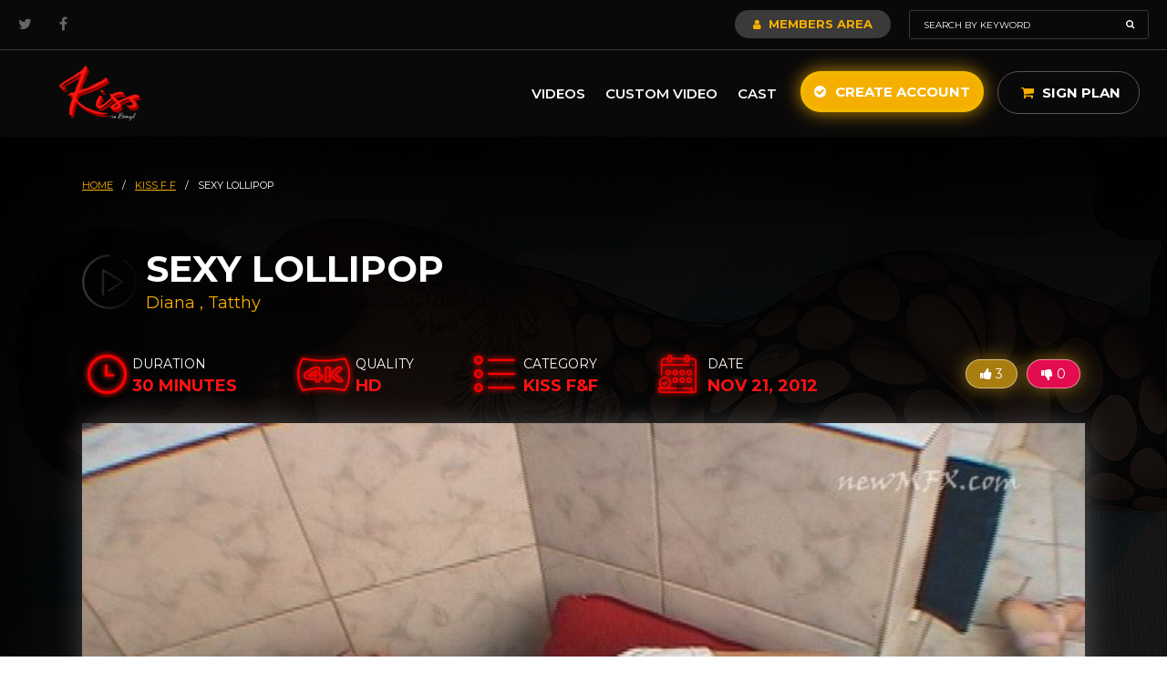

--- FILE ---
content_type: text/html; charset=UTF-8
request_url: https://kissinbrazil.com/kiss-f-f/sexy-lollipop
body_size: 61431
content:
<!DOCTYPE html>
<html lang="en">
    <head>
        <script async src="https://www.googletagmanager.com/gtag/js?id=UA-160167492-1"></script>
<script>
  window.dataLayer = window.dataLayer || [];
  function gtag(){dataLayer.push(arguments);}
  gtag('js', new Date());
  gtag('config', 'UA-160167492-1');
</script>

<script>(function(w,d,s,l,i){w[l]=w[l]||[];w[l].push({'gtm.start':
new Date().getTime(),event:'gtm.js'});var f=d.getElementsByTagName(s)[0],
j=d.createElement(s),dl=l!='dataLayer'?'&l='+l:'';j.async=true;j.src=
'https://www.googletagmanager.com/gtm.js?id='+i+dl;f.parentNode.insertBefore(j,f);
})(window,document,'script','dataLayer','GTM-TLGDFDD');</script>

<script type="text/javascript">(function(c,l,a,r,i,t,y){ c[a]=c[a]||function(){(c[a].q=c[a].q||[]).push(arguments)}; t=l.createElement(r);t.async=1;t.src="https://www.clarity.ms/tag/"+i; y=l.getElementsByTagName(r)[0];y.parentNode.insertBefore(t,y); })(window, document, "clarity", "script", "b6ny0ycms1");</script>
        <meta charset="UTF-8" >
        <meta http-equiv="X-UA-Compatible" content="IE=edge" />
        <meta name="viewport" content="width=device-width, initial-scale=1, maximum-scale=1.0">

        <title>Movie | NewMFX</title>
        <meta name="theme-color" content="#f5af00">
        <meta name="csrf-token" content="2PpbYxNYK1BaGjbsa2LHZrfok7CgUHbXntfiuYrp">
        <link href="https://kissinbrazil.com/img/kissinbrazil.png" rel="shortcut icon">

        <link rel="preconnect" href="https://fonts.googleapis.com">
        <link rel="preconnect" href="https://fonts.gstatic.com" crossorigin>
        <link href="https://fonts.googleapis.com/css2?family=Montserrat:ital,wght@0,100;0,300;0,400;0,600;0,700;1,100;1,300;1,400;1,600;1,700&display=swap" rel="stylesheet">

        <link rel="stylesheet" type="text/css" href="https://kissinbrazil.com/fonts/font-awesome/font-awesome.min.css">
        <link rel="stylesheet" type="text/css" href="https://kissinbrazil.com/css/bootstrap.min.css">
        <link rel="stylesheet" type="text/css" href="https://kissinbrazil.com/css/hover-min.css">
        <link rel="stylesheet" type="text/css" href="https://kissinbrazil.com/css/lightgallery/lightgallery.css">
        <link rel="stylesheet" type="text/css" href="https://kissinbrazil.com/css/bootstrap-select.min.css">
        <link rel="stylesheet" type="text/css" href="https://kissinbrazil.com/css/bootstrap-slider.css">
        <link rel="stylesheet" type="text/css" href="https://kissinbrazil.com/css/magnificPopup.css">
        <link rel="stylesheet" type="text/css" href="https://kissinbrazil.com/css/select2.min.css">
        <link rel="stylesheet" type="text/css" href="https://kissinbrazil.com/css/iziToast.css">
        <link rel="stylesheet" type="text/css" href="https://kissinbrazil.com/css/main.css">

        <script type="text/javascript" src="https://kissinbrazil.com/js/jquery.min.js"></script>
        <script type="text/javascript" src="https://kissinbrazil.com/js/jquery.mask.min.js"></script>
        <script type="text/javascript" src="https://kissinbrazil.com/js/owl.carousel.min.js"></script>
        <script type="text/javascript" src="https://kissinbrazil.com/js/jquery.slidetext.js"></script>
        <script type="text/javascript" src="https://kissinbrazil.com/js/verimail.min.js"></script>
        <script type="text/javascript" src="https://kissinbrazil.com/js/iziToast.min.js"></script>
        <script type="text/javascript" src="https://kissinbrazil.com/js/magnificPopup.js"></script>

        <!-- LIGHT GALLERY -->
        <script type="text/javascript" src="https://kissinbrazil.com/js/lightgallery/lightgallery.js"></script>
        <script type="text/javascript" src="https://kissinbrazil.com/js/lightgallery/lg-fullscreen.js"></script>
        <script type="text/javascript" src="https://kissinbrazil.com/js/lightgallery/lg-thumbnail.js"></script>
        <script type="text/javascript" src="https://kissinbrazil.com/js/lightgallery/lg-video.js"></script>
        <script type="text/javascript" src="https://kissinbrazil.com/js/lightgallery/lg-autoplay.js"></script>
        <script type="text/javascript" src="https://kissinbrazil.com/js/lightgallery/lg-zoom.js"></script>
        <script type="text/javascript" src="https://kissinbrazil.com/js/lightgallery/lg-hash.js"></script>
        <script type="text/javascript" src="https://kissinbrazil.com/js/lightgallery/lg-pager.js"></script>
        <!-- END LIGHT GALLERY -->

        <script type="text/javascript" src="https://kissinbrazil.com/js/popper.min.js"></script>
        <script type="text/javascript" src="https://kissinbrazil.com/js/bootstrap.min.js"></script>
        <script type="text/javascript" src="https://kissinbrazil.com/js/bootstrap-select.min.js"></script>
        <script type="text/javascript" src="https://kissinbrazil.com/js/bootstrap-slider.js"></script>
        <script type="text/javascript" src="https://kissinbrazil.com/js/select2.min.js"></script>
        <script type="text/javascript" src="https://kissinbrazil.com/js/app.js"></script>
    </head>
    <body>
        <div class="loading">
    <div class="ico-loading">
        <img src="https://kissinbrazil.com/img/loading.gif" alt="loading">
    </div>
</div>                    <header class="">
    
    <div class="topbar">
        <div class="container">
            <div class="social">
                <a href="https://twitter.com/newmfxofficial" target="_blank" rel="noopener"><i class="fa fa-twitter"></i></a>
                <!-- <a href="https://www.instagram.com/thenewmfx/" target="_blank" rel="noopener"><i class="fa fa-instagram"></i></a> -->
                <a href="https://facebook.com/NewMFXOfficial/" target="_blank" rel="noopener"><i class="fa fa-facebook"></i></a>
            </div>

            
            <div class="right-topbar">
                <a href="https://kissinbrazil.com/members-area" class="btn-members"><i class="fa fa-user"></i> Members Area</a>
                <form action="https://kissinbrazil.com/search" method="GET" id="search">
                    <input type="text" name="text" placeholder="Search by keyword" value="">
                    <button><i class="fa fa-search"></i></button>
                </form>
            </div>
        </div>
    </div><!-- topbar -->

    <div class="default-header">
        <div class="container">
            <a href="https://kissinbrazil.com/home" class="logo" title="Kiss in Brazil">
                <img src="https://kissinbrazil.com/img/kissinbrazil.png" title="New MFX" alt="New MFX">
            </a>

            <div class="right-header">
                <a href="#" class="open-menu-mobile-pay"><i class="fa fa-bars"></i></a>
                <nav>
                    <ul>
                       
                        <!-- <li>
                            <a href="#">Categories <i class="fa fa-angle-down"></i></a>
                            <ul>
                                <div class="menu">
                                                                            <div class="col-menu">                                            
                                            <li><a data-cat-id="93" href="https://kissinbrazil.com/50-off">50% off</a></li>
                                        </div>
                                                                            <div class="col-menu">                                            
                                            <li><a data-cat-id="87" href="https://kissinbrazil.com/armpits">Armpits</a></li>
                                        </div>
                                                                            <div class="col-menu">                                            
                                            <li><a data-cat-id="11" href="https://kissinbrazil.com/asslicking">Asslicking</a></li>
                                        </div>
                                                                            <div class="col-menu">                                            
                                            <li><a data-cat-id="49" href="https://kissinbrazil.com/balloons">Balloons</a></li>
                                        </div>
                                                                            <div class="col-menu">                                            
                                            <li><a data-cat-id="48" href="https://kissinbrazil.com/belly-fetish">Belly Fetish</a></li>
                                        </div>
                                                                            <div class="col-menu">                                            
                                            <li><a data-cat-id="55" href="https://kissinbrazil.com/belly-punch">Belly Punch</a></li>
                                        </div>
                                                                            <div class="col-menu">                                            
                                            <li><a data-cat-id="88" href="https://kissinbrazil.com/bitting">Bitting</a></li>
                                        </div>
                                                                            <div class="col-menu">                                            
                                            <li><a data-cat-id="50" href="https://kissinbrazil.com/burp">Burp</a></li>
                                        </div>
                                                                            <div class="col-menu">                                            
                                            <li><a data-cat-id="90" href="https://kissinbrazil.com/christmas">christmas</a></li>
                                        </div>
                                                                            <div class="col-menu">                                            
                                            <li><a data-cat-id="46" href="https://kissinbrazil.com/crushing">Crushing</a></li>
                                        </div>
                                                                            <div class="col-menu">                                            
                                            <li><a data-cat-id="85" href="https://kissinbrazil.com/diaper">Diaper</a></li>
                                        </div>
                                                                            <div class="col-menu">                                            
                                            <li><a data-cat-id="62" href="https://kissinbrazil.com/dirty-feet">Dirty Feet</a></li>
                                        </div>
                                                                            <div class="col-menu">                                            
                                            <li><a data-cat-id="95" href="https://kissinbrazil.com/easter">Easter</a></li>
                                        </div>
                                                                            <div class="col-menu">                                            
                                            <li><a data-cat-id="13" href="https://kissinbrazil.com/facesitting">Facesitting F/F</a></li>
                                        </div>
                                                                            <div class="col-menu">                                            
                                            <li><a data-cat-id="83" href="https://kissinbrazil.com/facesitting-fm">Facesitting F/M</a></li>
                                        </div>
                                                                            <div class="col-menu">                                            
                                            <li><a data-cat-id="53" href="https://kissinbrazil.com/farting">Farting</a></li>
                                        </div>
                                                                            <div class="col-menu">                                            
                                            <li><a data-cat-id="57" href="https://kissinbrazil.com/female-fight">Female Fight</a></li>
                                        </div>
                                                                            <div class="col-menu">                                            
                                            <li><a data-cat-id="70" href="https://kissinbrazil.com/femdom">Femdom</a></li>
                                        </div>
                                                                            <div class="col-menu">                                            
                                            <li><a data-cat-id="43" href="https://kissinbrazil.com/foot-fetish">Foot Fetish</a></li>
                                        </div>
                                                                            <div class="col-menu">                                            
                                            <li><a data-cat-id="66" href="https://kissinbrazil.com/foot-gagging">Foot Gagging</a></li>
                                        </div>
                                                                            <div class="col-menu">                                            
                                            <li><a data-cat-id="47" href="https://kissinbrazil.com/foot-job">Foot Job</a></li>
                                        </div>
                                                                            <div class="col-menu">                                            
                                            <li><a data-cat-id="65" href="https://kissinbrazil.com/foot-slave">Foot Slave</a></li>
                                        </div>
                                                                            <div class="col-menu">                                            
                                            <li><a data-cat-id="64" href="https://kissinbrazil.com/foot-smelling">Foot Smelling</a></li>
                                        </div>
                                                                            <div class="col-menu">                                            
                                            <li><a data-cat-id="63" href="https://kissinbrazil.com/foot-stifling">Foot Stifling</a></li>
                                        </div>
                                                                            <div class="col-menu">                                            
                                            <li><a data-cat-id="61" href="https://kissinbrazil.com/foot-worship">Foot Worship</a></li>
                                        </div>
                                                                            <div class="col-menu">                                            
                                            <li><a data-cat-id="89" href="https://kissinbrazil.com/halloween">Halloween</a></li>
                                        </div>
                                                                            <div class="col-menu">                                            
                                            <li><a data-cat-id="52" href="https://kissinbrazil.com/handjob">Handjob</a></li>
                                        </div>
                                                                            <div class="col-menu">                                            
                                            <li><a data-cat-id="56" href="https://kissinbrazil.com/hands-stifling">Hands Stifling</a></li>
                                        </div>
                                                                            <div class="col-menu">                                            
                                            <li><a data-cat-id="17" href="https://kissinbrazil.com/kiss-f-f">Kiss F&amp;F</a></li>
                                        </div>
                                                                            <div class="col-menu">                                            
                                            <li><a data-cat-id="81" href="https://kissinbrazil.com/kiss-f-m">Kiss F&amp;M</a></li>
                                        </div>
                                                                            <div class="col-menu">                                            
                                            <li><a data-cat-id="78" href="https://kissinbrazil.com/kiss-m-m">Kiss M&amp;M</a></li>
                                        </div>
                                                                            <div class="col-menu">                                            
                                            <li><a data-cat-id="9" href="https://kissinbrazil.com/lesbian">Lesbian</a></li>
                                        </div>
                                                                            <div class="col-menu">                                            
                                            <li><a data-cat-id="45" href="https://kissinbrazil.com/lift-carry">Lift Carry</a></li>
                                        </div>
                                                                            <div class="col-menu">                                            
                                            <li><a data-cat-id="71" href="https://kissinbrazil.com/limp-fetish">Limp Fetish</a></li>
                                        </div>
                                                                            <div class="col-menu">                                            
                                            <li><a data-cat-id="23" href="https://kissinbrazil.com/messy">Messy</a></li>
                                        </div>
                                                                            <div class="col-menu">                                            
                                            <li><a data-cat-id="58" href="https://kissinbrazil.com/nose-fetish">Nose Fetish</a></li>
                                        </div>
                                                                            <div class="col-menu">                                            
                                            <li><a data-cat-id="31" href="https://kissinbrazil.com/others">Others</a></li>
                                        </div>
                                                                            <div class="col-menu">                                            
                                            <li><a data-cat-id="60" href="https://kissinbrazil.com/pony-play">Pony Play</a></li>
                                        </div>
                                                                            <div class="col-menu">                                            
                                            <li><a data-cat-id="84" href="https://kissinbrazil.com/scissorhold">Scissorhold</a></li>
                                        </div>
                                                                            <div class="col-menu">                                            
                                            <li><a data-cat-id="76" href="https://kissinbrazil.com/spanking">Spanking</a></li>
                                        </div>
                                                                            <div class="col-menu">                                            
                                            <li><a data-cat-id="10" href="https://kissinbrazil.com/spit">Spit</a></li>
                                        </div>
                                                                            <div class="col-menu">                                            
                                            <li><a data-cat-id="25" href="https://kissinbrazil.com/tickles">Tickles</a></li>
                                        </div>
                                                                            <div class="col-menu">                                            
                                            <li><a data-cat-id="54" href="https://kissinbrazil.com/trample">Trample</a></li>
                                        </div>
                                                                            <div class="col-menu">                                            
                                            <li><a data-cat-id="94" href="https://kissinbrazil.com/virtual-reality">Virtual Reality</a></li>
                                        </div>
                                                                    </div>
                            </ul>
                        </li> -->
                        <li><a href="https://kissinbrazil.com/videos">Videos</a></li>
                        <li><a href="https://kissinbrazil.com/custom-video">Custom Video</a></li>
                                                <li><a href="https://kissinbrazil.com/cast">Cast</a></li>
                    </ul>
                </nav>

                                <a href="https://kissinbrazil.com/create-account" class="hvr-ripple-out btn-yellow"><i class="fa fa-check-circle"></i> Create Account</a>

                <div class="wrap-cart">
                    <a href="https://kissinbrazil.com/sign-plan" class="btn-sign-plan"><i class="fa fa-shopping-cart"></i> Sign Plan </a>
                </div>
            </div>
        </div>
    </div>
</header>
        
        <script type="text/javascript" src='https://www.google.com/recaptcha/api.js'></script>
<link rel="stylesheet" type="text/css" href="https://kissinbrazil.com/css/videojs.min.css">
<link rel="stylesheet" type="text/css" href="https://kissinbrazil.com/css/silvermine-videojs-quality-selector.min.css">
<script type="text/javascript" src="https://kissinbrazil.com/js/videojs.min.js"></script>
<script type="text/javascript" src="https://kissinbrazil.com/js/silvermine-videojs-quality-selector.min.js"></script>

<section class="movies top-page">
	<input type="hidden" name="_token" value="2PpbYxNYK1BaGjbsa2LHZrfok7CgUHbXntfiuYrp">
	<div class="container">
		<div class="breadcrumbs">
    <a href="https://kissinbrazil.com/home">HOME</a>
    <span>/</span>

    
            
                                    <a href="https://kissinbrazil.com/kiss-f-f">
                    kiss f f
                </a>
                        <span>/</span>
                    
                    <span>sexy lollipop</span>
            </div>
		<div class="movies box-title-video" style="background: url(https://kissinbrazil.com/img/bg-title-video.png) left center no-repeat;">
			<h1>SEXY LOLLIPOP</h1>
			<span class="subtitle">
									<a href="https://kissinbrazil.com/cast/diana-40">Diana </a>
											<span>,</span>
														<a href="https://kissinbrazil.com/cast/tatthy-8">Tatthy </a>
												</span>
		</div>

		<div class="topics-detail-video">
			<div class="item-detail-video duration">
				<span class="title">Duration</span>
				<span class="info">30 minutes</span>
			</div>

			
			<div class="item-detail-video quality">
				<span class="title">Quality</span>
				<span class="info">HD</span>
			</div>

			<div class="item-detail-video category">
				<span class="title">Category</span>
				<a href="/kiss-f-f"><span class="info">Kiss F&amp;F</span></a>
			</div>

			<div class="item-detail-video date">
				<span class="title">Date</span>
				<span class="info">Nov 21, 2012</span>
			</div>

			<div class="buttons">
				<button class="yellow " data-type="page-movie-like" data-id="2169"><i class="fa fa-thumbs-up"></i> <span class="total">3</span></button>
				<button class="red " data-type="page-movie-unlike" data-id="2169"><i class="fa fa-thumbs-down"></i> <span class="total">0</span></button>
			</div>
		</div><!-- topics detail video -->
	</div>
</section><!-- top page -->

<div class="wrap-page">
	<div class="wrap-video-player">
		<div class="container">
			
							<div class="movie-image">
					<img src="https://newmfx-imgs.b-cdn.net/images/MF-3590-1-1/LG/d3457b9b7d10cce7a5240af38ce2b96f.jpg">
				</div>
					</div>
	</div><!-- wrap video player -->

	<section class="actions-video">
		<div class="container">
			<div class="buttons">
				<button class="" data-type="movie-fav" data-id="2169"><i class="fa fa-star"></i> Favorites</button>
									<a class="btn-sign-plan" href="https://kissinbrazil.com/sign-plan"><i class="fa fa-dollar"></i> Sign with Paysite</a>
							</div>
		</div>
	</section>

	<section class="description-video">
		<div class="container">
			<h2>Description</h2>
			<p>TATTHY AND DIANA ARE TWO NAUGHTHY , SO TATTHY TEASES DIANA WITH A LOLLIPOP ...SO DIANA WATCHES IT BUT SHE ENDS GETTING SEDUCED BY THE LITTLE NAUGHTY...WITH THE LOLLIPOP THEY KISS VERY GOOD AND WITH LOTS OF CARESS, HORNY FEELING ARE TAKING THE PLACE BETWEEN THEM.</p>
		</div>
	</section>

	<section class="gallery-video">
		<div class="container">
			<h2>Gallery</h2>
		</div>

		<div class="carousel-gallery">
							<div class="thumb-movie">
					<a href="https://newmfx-imgs.b-cdn.net/images/MF-3590-1-1/LG/d8ea09f01348dc43d37c40ece80e282c.jpg">
						<img src="https://newmfx-imgs.b-cdn.net/images/MF-3590-1-1/MD/d8ea09f01348dc43d37c40ece80e282c.jpg" alt="">
					</a>
				</div>
							<div class="thumb-movie">
					<a href="https://newmfx-imgs.b-cdn.net/images/MF-3590-1-1/LG/a61fdbe140c7306f792a31eaa0274899.jpg">
						<img src="https://newmfx-imgs.b-cdn.net/images/MF-3590-1-1/MD/a61fdbe140c7306f792a31eaa0274899.jpg" alt="">
					</a>
				</div>
							<div class="thumb-movie">
					<a href="https://newmfx-imgs.b-cdn.net/images/MF-3590-1-1/LG/093369fab41f4ffde2d0b696705979ff.jpg">
						<img src="https://newmfx-imgs.b-cdn.net/images/MF-3590-1-1/MD/093369fab41f4ffde2d0b696705979ff.jpg" alt="">
					</a>
				</div>
							<div class="thumb-movie">
					<a href="https://newmfx-imgs.b-cdn.net/images/MF-3590-1-1/LG/71e3fb4ef9f063f3f12b660ca9aca4a9.jpg">
						<img src="https://newmfx-imgs.b-cdn.net/images/MF-3590-1-1/MD/71e3fb4ef9f063f3f12b660ca9aca4a9.jpg" alt="">
					</a>
				</div>
							<div class="thumb-movie">
					<a href="https://newmfx-imgs.b-cdn.net/images/MF-3590-1-1/LG/9714c679dd2ab5f00e4b7fc3bab48fde.jpg">
						<img src="https://newmfx-imgs.b-cdn.net/images/MF-3590-1-1/MD/9714c679dd2ab5f00e4b7fc3bab48fde.jpg" alt="">
					</a>
				</div>
							<div class="thumb-movie">
					<a href="https://newmfx-imgs.b-cdn.net/images/MF-3590-1-1/LG/cd7f04f3126530042d8527a6fa72c88f.jpg">
						<img src="https://newmfx-imgs.b-cdn.net/images/MF-3590-1-1/MD/cd7f04f3126530042d8527a6fa72c88f.jpg" alt="">
					</a>
				</div>
							<div class="thumb-movie">
					<a href="https://newmfx-imgs.b-cdn.net/images/MF-3590-1-1/LG/1d5ec9b5e4d2ae429632119c61c26bc2.jpg">
						<img src="https://newmfx-imgs.b-cdn.net/images/MF-3590-1-1/MD/1d5ec9b5e4d2ae429632119c61c26bc2.jpg" alt="">
					</a>
				</div>
							<div class="thumb-movie">
					<a href="https://newmfx-imgs.b-cdn.net/images/MF-3590-1-1/LG/527b825d77e16d0da8b85f492f4a7f76.jpg">
						<img src="https://newmfx-imgs.b-cdn.net/images/MF-3590-1-1/MD/527b825d77e16d0da8b85f492f4a7f76.jpg" alt="">
					</a>
				</div>
							<div class="thumb-movie">
					<a href="https://newmfx-imgs.b-cdn.net/images/MF-3590-1-1/LG/67aec695de422fdf5da45afaccf79188.jpg">
						<img src="https://newmfx-imgs.b-cdn.net/images/MF-3590-1-1/MD/67aec695de422fdf5da45afaccf79188.jpg" alt="">
					</a>
				</div>
							<div class="thumb-movie">
					<a href="https://newmfx-imgs.b-cdn.net/images/MF-3590-1-1/LG/2ac86e5f7e258b5880dfda4380a4545c.jpg">
						<img src="https://newmfx-imgs.b-cdn.net/images/MF-3590-1-1/MD/2ac86e5f7e258b5880dfda4380a4545c.jpg" alt="">
					</a>
				</div>
							<div class="thumb-movie">
					<a href="https://newmfx-imgs.b-cdn.net/images/MF-3590-1-1/LG/19e54da0227ac46b6a1413a693a87157.jpg">
						<img src="https://newmfx-imgs.b-cdn.net/images/MF-3590-1-1/MD/19e54da0227ac46b6a1413a693a87157.jpg" alt="">
					</a>
				</div>
							<div class="thumb-movie">
					<a href="https://newmfx-imgs.b-cdn.net/images/MF-3590-1-1/LG/7d94608d87d84fc0a901658b61b6d2bd.jpg">
						<img src="https://newmfx-imgs.b-cdn.net/images/MF-3590-1-1/MD/7d94608d87d84fc0a901658b61b6d2bd.jpg" alt="">
					</a>
				</div>
							<div class="thumb-movie">
					<a href="https://newmfx-imgs.b-cdn.net/images/MF-3590-1-1/LG/a6cc884fbcfa90383ca924fb8ae2ac95.jpg">
						<img src="https://newmfx-imgs.b-cdn.net/images/MF-3590-1-1/MD/a6cc884fbcfa90383ca924fb8ae2ac95.jpg" alt="">
					</a>
				</div>
							<div class="thumb-movie">
					<a href="https://newmfx-imgs.b-cdn.net/images/MF-3590-1-1/LG/367f04ff60fa1570ebd9856c0821e20c.jpg">
						<img src="https://newmfx-imgs.b-cdn.net/images/MF-3590-1-1/MD/367f04ff60fa1570ebd9856c0821e20c.jpg" alt="">
					</a>
				</div>
							<div class="thumb-movie">
					<a href="https://newmfx-imgs.b-cdn.net/images/MF-3590-1-1/LG/df56bc51f1036387a954dc911366ba44.jpg">
						<img src="https://newmfx-imgs.b-cdn.net/images/MF-3590-1-1/MD/df56bc51f1036387a954dc911366ba44.jpg" alt="">
					</a>
				</div>
							<div class="thumb-movie">
					<a href="https://newmfx-imgs.b-cdn.net/images/MF-3590-1-1/LG/5a21404640e3f8311c6dea478b5ed27a.jpg">
						<img src="https://newmfx-imgs.b-cdn.net/images/MF-3590-1-1/MD/5a21404640e3f8311c6dea478b5ed27a.jpg" alt="">
					</a>
				</div>
							<div class="thumb-movie">
					<a href="https://newmfx-imgs.b-cdn.net/images/MF-3590-1-1/LG/484a351329ce570971d40f3d18f70f75.jpg">
						<img src="https://newmfx-imgs.b-cdn.net/images/MF-3590-1-1/MD/484a351329ce570971d40f3d18f70f75.jpg" alt="">
					</a>
				</div>
							<div class="thumb-movie">
					<a href="https://newmfx-imgs.b-cdn.net/images/MF-3590-1-1/LG/5721034f5282f8928bbb411f605d4945.jpg">
						<img src="https://newmfx-imgs.b-cdn.net/images/MF-3590-1-1/MD/5721034f5282f8928bbb411f605d4945.jpg" alt="">
					</a>
				</div>
							<div class="thumb-movie">
					<a href="https://newmfx-imgs.b-cdn.net/images/MF-3590-1-1/LG/ce36d9b672b8e06c1cf3ee5d81773493.jpg">
						<img src="https://newmfx-imgs.b-cdn.net/images/MF-3590-1-1/MD/ce36d9b672b8e06c1cf3ee5d81773493.jpg" alt="">
					</a>
				</div>
							<div class="thumb-movie">
					<a href="https://newmfx-imgs.b-cdn.net/images/MF-3590-1-1/LG/4af8687d76fffee960745a9f000834a4.jpg">
						<img src="https://newmfx-imgs.b-cdn.net/images/MF-3590-1-1/MD/4af8687d76fffee960745a9f000834a4.jpg" alt="">
					</a>
				</div>
							<div class="thumb-movie">
					<a href="https://newmfx-imgs.b-cdn.net/images/MF-3590-1-1/LG/5b345bfdb5d6fc50f740c49c46e046ef.jpg">
						<img src="https://newmfx-imgs.b-cdn.net/images/MF-3590-1-1/MD/5b345bfdb5d6fc50f740c49c46e046ef.jpg" alt="">
					</a>
				</div>
							<div class="thumb-movie">
					<a href="https://newmfx-imgs.b-cdn.net/images/MF-3590-1-1/LG/587e311b5dc5c152b95cedf2d2e35753.jpg">
						<img src="https://newmfx-imgs.b-cdn.net/images/MF-3590-1-1/MD/587e311b5dc5c152b95cedf2d2e35753.jpg" alt="">
					</a>
				</div>
							<div class="thumb-movie">
					<a href="https://newmfx-imgs.b-cdn.net/images/MF-3590-1-1/LG/f2ee2e53665c4be08bf85223832bb0e0.jpg">
						<img src="https://newmfx-imgs.b-cdn.net/images/MF-3590-1-1/MD/f2ee2e53665c4be08bf85223832bb0e0.jpg" alt="">
					</a>
				</div>
							<div class="thumb-movie">
					<a href="https://newmfx-imgs.b-cdn.net/images/MF-3590-1-1/LG/0f4460b218e1a6fbf3fab6d563ee2394.jpg">
						<img src="https://newmfx-imgs.b-cdn.net/images/MF-3590-1-1/MD/0f4460b218e1a6fbf3fab6d563ee2394.jpg" alt="">
					</a>
				</div>
							<div class="thumb-movie">
					<a href="https://newmfx-imgs.b-cdn.net/images/MF-3590-1-1/LG/f2109e72ec768a70d686f86c4556a855.jpg">
						<img src="https://newmfx-imgs.b-cdn.net/images/MF-3590-1-1/MD/f2109e72ec768a70d686f86c4556a855.jpg" alt="">
					</a>
				</div>
							<div class="thumb-movie">
					<a href="https://newmfx-imgs.b-cdn.net/images/MF-3590-1-1/LG/d91693495abd102f8c63fbb45fd4dc31.jpg">
						<img src="https://newmfx-imgs.b-cdn.net/images/MF-3590-1-1/MD/d91693495abd102f8c63fbb45fd4dc31.jpg" alt="">
					</a>
				</div>
							<div class="thumb-movie">
					<a href="https://newmfx-imgs.b-cdn.net/images/MF-3590-1-1/LG/0efe4dfafac5855957bc0c8d5adeb56a.jpg">
						<img src="https://newmfx-imgs.b-cdn.net/images/MF-3590-1-1/MD/0efe4dfafac5855957bc0c8d5adeb56a.jpg" alt="">
					</a>
				</div>
							<div class="thumb-movie">
					<a href="https://newmfx-imgs.b-cdn.net/images/MF-3590-1-1/LG/af31f7567caeca418a4574c91a61aaa9.jpg">
						<img src="https://newmfx-imgs.b-cdn.net/images/MF-3590-1-1/MD/af31f7567caeca418a4574c91a61aaa9.jpg" alt="">
					</a>
				</div>
							<div class="thumb-movie">
					<a href="https://newmfx-imgs.b-cdn.net/images/MF-3590-1-1/LG/ff8f6cdc537e28d6fc3f95c398e93a70.jpg">
						<img src="https://newmfx-imgs.b-cdn.net/images/MF-3590-1-1/MD/ff8f6cdc537e28d6fc3f95c398e93a70.jpg" alt="">
					</a>
				</div>
							<div class="thumb-movie">
					<a href="https://newmfx-imgs.b-cdn.net/images/MF-3590-1-1/LG/07e94f031437c0c233d769de0ebe68f5.jpg">
						<img src="https://newmfx-imgs.b-cdn.net/images/MF-3590-1-1/MD/07e94f031437c0c233d769de0ebe68f5.jpg" alt="">
					</a>
				</div>
							<div class="thumb-movie">
					<a href="https://newmfx-imgs.b-cdn.net/images/MF-3590-1-1/LG/d3457b9b7d10cce7a5240af38ce2b96f.jpg">
						<img src="https://newmfx-imgs.b-cdn.net/images/MF-3590-1-1/MD/d3457b9b7d10cce7a5240af38ce2b96f.jpg" alt="">
					</a>
				</div>
							<div class="thumb-movie">
					<a href="https://newmfx-imgs.b-cdn.net/images/MF-3590-1-1/LG/c593319533eb20b3cec213d5bad6035b.jpg">
						<img src="https://newmfx-imgs.b-cdn.net/images/MF-3590-1-1/MD/c593319533eb20b3cec213d5bad6035b.jpg" alt="">
					</a>
				</div>
							<div class="thumb-movie">
					<a href="https://newmfx-imgs.b-cdn.net/images/MF-3590-1-1/LG/c58f783cc21f4d05b4694e014fb51f80.jpg">
						<img src="https://newmfx-imgs.b-cdn.net/images/MF-3590-1-1/MD/c58f783cc21f4d05b4694e014fb51f80.jpg" alt="">
					</a>
				</div>
							<div class="thumb-movie">
					<a href="https://newmfx-imgs.b-cdn.net/images/MF-3590-1-1/LG/e028f5d85dc43cf84288032e49019b8f.jpg">
						<img src="https://newmfx-imgs.b-cdn.net/images/MF-3590-1-1/MD/e028f5d85dc43cf84288032e49019b8f.jpg" alt="">
					</a>
				</div>
							<div class="thumb-movie">
					<a href="https://newmfx-imgs.b-cdn.net/images/MF-3590-1-1/LG/859a22ae21638006e75093ea5935c8cb.jpg">
						<img src="https://newmfx-imgs.b-cdn.net/images/MF-3590-1-1/MD/859a22ae21638006e75093ea5935c8cb.jpg" alt="">
					</a>
				</div>
							<div class="thumb-movie">
					<a href="https://newmfx-imgs.b-cdn.net/images/MF-3590-1-1/LG/7e4e33f9b3b8220f51d7f747f0484f4b.jpg">
						<img src="https://newmfx-imgs.b-cdn.net/images/MF-3590-1-1/MD/7e4e33f9b3b8220f51d7f747f0484f4b.jpg" alt="">
					</a>
				</div>
							<div class="thumb-movie">
					<a href="https://newmfx-imgs.b-cdn.net/images/MF-3590-1-1/LG/ca9293b80382a2f31d16fecb86e44795.jpg">
						<img src="https://newmfx-imgs.b-cdn.net/images/MF-3590-1-1/MD/ca9293b80382a2f31d16fecb86e44795.jpg" alt="">
					</a>
				</div>
					</div>
	</section>

	
	

	<section class="wrap-list-videos">
  <div class="container">
      <div class="box-title">
          <h2 class="title-latest">Movies related <strong>to categories</strong></h2>

          <div class="right-box-title">
            <a href="/kiss-f-f" class="btn-grey hvr-ripple-out"><i class="fa fa-list"></i> View all</a>
          </div>
      </div><!-- box title -->
  </div>

      <div class="carousel-videos">
              <div class="item-list-video">
  <a href="https://kissinbrazil.com/kiss-f-f/kiss-f-f/mel-s-irresistible-mouth" class="image">
    <img src="https://newmfx-imgs.b-cdn.net/images/MF-5489-1-1/MD/a28b831afe38a58df14d015108ba6f57.jpg">
    <!-- <img src="https://kissinbrazil.com/img/a28b831afe38a58df14d015108ba6f57.jpg"> -->
          
            </a>

  <div class="content-thumb-video">
    <div class="link-top">
      <a href="https://kissinbrazil.com/kiss-f-f" class="subtitle">Kiss F&amp;F</a>
      <a href="#" class="favorite " data-type="movie-fav" data-id="4426" title="Favorites"><i class="fa fa-star"></i></a>
    </div>
    <div class="slidetext">
      <a href="https://kissinbrazil.com/kiss-f-f/kiss-f-f/mel-s-irresistible-mouth">
        <span class="title slidetext__content">Mel&#039;s Irresistible Mouth</span>
      </a>
    </div>
    
    <div class="slidetext slidetext-category">
      <div class="category slidetext__content">
                              <a href="https://kissinbrazil.com/cast/grazy-554">Grazy </a>
                        <span>,</span>
                                  <a href="https://kissinbrazil.com/cast/mel-237">Mel </a>
                                    </div>
    </div>      
    <div class="bottom-infos">
      <span class="date-video">Dec 07, 2014</span>
      <div class="bottom-likes">
        <a href="#" class="btn-like info-like " data-type="movie-like" data-id="4426"><i class="fa fa-thumbs-up"></i> <span class="total">15</span></a>
        <a href="#" class="btn-like info-like " data-type="movie-unlike" data-id="4426"><i class="fa fa-thumbs-down"></i> <span class="total">1</span></a>
      </div>
    </div>
  </div>
</div>              <div class="item-list-video">
  <a href="https://kissinbrazil.com/kiss-f-f/kiss-f-f/girfriends" class="image">
    <img src="https://newmfx-imgs.b-cdn.net/images/MFX-1328-1-1/MD/b31d46c16690335342c41edc00e99914.jpg">
    <!-- <img src="https://kissinbrazil.com/img/b31d46c16690335342c41edc00e99914.jpg"> -->
          
            </a>

  <div class="content-thumb-video">
    <div class="link-top">
      <a href="https://kissinbrazil.com/kiss-f-f" class="subtitle">Kiss F&amp;F</a>
      <a href="#" class="favorite " data-type="movie-fav" data-id="3428" title="Favorites"><i class="fa fa-star"></i></a>
    </div>
    <div class="slidetext">
      <a href="https://kissinbrazil.com/kiss-f-f/kiss-f-f/girfriends">
        <span class="title slidetext__content">Girfriends</span>
      </a>
    </div>
    
    <div class="slidetext slidetext-category">
      <div class="category slidetext__content">
                              <a href="https://kissinbrazil.com/cast/andressa-23">Andressa </a>
                        <span>,</span>
                                  <a href="https://kissinbrazil.com/cast/tatthy-8">Tatthy </a>
                                    </div>
    </div>      
    <div class="bottom-infos">
      <span class="date-video">Dec 13, 2013</span>
      <div class="bottom-likes">
        <a href="#" class="btn-like info-like " data-type="movie-like" data-id="3428"><i class="fa fa-thumbs-up"></i> <span class="total">7</span></a>
        <a href="#" class="btn-like info-like " data-type="movie-unlike" data-id="3428"><i class="fa fa-thumbs-down"></i> <span class="total">0</span></a>
      </div>
    </div>
  </div>
</div>              <div class="item-list-video">
  <a href="https://kissinbrazil.com/kiss-f-f/kiss-f-f/she-loves-the-naughty-girl" class="image">
    <img src="https://newmfx-imgs.b-cdn.net/images/MFX-1117-1-1/MD/f28d4aff313778606fb22cfcf7cc2518.jpg">
    <!-- <img src="https://kissinbrazil.com/img/f28d4aff313778606fb22cfcf7cc2518.jpg"> -->
          
            </a>

  <div class="content-thumb-video">
    <div class="link-top">
      <a href="https://kissinbrazil.com/kiss-f-f" class="subtitle">Kiss F&amp;F</a>
      <a href="#" class="favorite " data-type="movie-fav" data-id="6463" title="Favorites"><i class="fa fa-star"></i></a>
    </div>
    <div class="slidetext">
      <a href="https://kissinbrazil.com/kiss-f-f/kiss-f-f/she-loves-the-naughty-girl">
        <span class="title slidetext__content">She Loves The Naughty Girl </span>
      </a>
    </div>
    
    <div class="slidetext slidetext-category">
      <div class="category slidetext__content">
                  <br>
              </div>
    </div>      
    <div class="bottom-infos">
      <span class="date-video">Jun 03, 2017</span>
      <div class="bottom-likes">
        <a href="#" class="btn-like info-like " data-type="movie-like" data-id="6463"><i class="fa fa-thumbs-up"></i> <span class="total">8</span></a>
        <a href="#" class="btn-like info-like " data-type="movie-unlike" data-id="6463"><i class="fa fa-thumbs-down"></i> <span class="total">5</span></a>
      </div>
    </div>
  </div>
</div>              <div class="item-list-video">
  <a href="https://kissinbrazil.com/kiss-f-f/kiss-f-f/kisses-in-the-shower" class="image">
    <img src="https://newmfx-imgs.b-cdn.net/images/MF-5163-1-1/MD/cfb7ef6bce6fe822847268133cb599cd.jpg">
    <!-- <img src="https://kissinbrazil.com/img/cfb7ef6bce6fe822847268133cb599cd.jpg"> -->
          
            </a>

  <div class="content-thumb-video">
    <div class="link-top">
      <a href="https://kissinbrazil.com/kiss-f-f" class="subtitle">Kiss F&amp;F</a>
      <a href="#" class="favorite " data-type="movie-fav" data-id="3679" title="Favorites"><i class="fa fa-star"></i></a>
    </div>
    <div class="slidetext">
      <a href="https://kissinbrazil.com/kiss-f-f/kiss-f-f/kisses-in-the-shower">
        <span class="title slidetext__content">Kisses In The Shower</span>
      </a>
    </div>
    
    <div class="slidetext slidetext-category">
      <div class="category slidetext__content">
                              <a href="https://kissinbrazil.com/cast/kamila-werneck-529">Kamila Werneck</a>
                        <span>,</span>
                                  <a href="https://kissinbrazil.com/cast/mayara-shelson-528">Mayara Shelson</a>
                                    </div>
    </div>      
    <div class="bottom-infos">
      <span class="date-video">Mar 24, 2014</span>
      <div class="bottom-likes">
        <a href="#" class="btn-like info-like " data-type="movie-like" data-id="3679"><i class="fa fa-thumbs-up"></i> <span class="total">6</span></a>
        <a href="#" class="btn-like info-like " data-type="movie-unlike" data-id="3679"><i class="fa fa-thumbs-down"></i> <span class="total">0</span></a>
      </div>
    </div>
  </div>
</div>              <div class="item-list-video">
  <a href="https://kissinbrazil.com/kiss-f-f/kiss-f-f/i-need-your-mouth" class="image">
    <img src="https://newmfx-imgs.b-cdn.net/images/MF-3467-1-1/MD/f3bf082979541d1243065f65290dfd78.jpg">
    <!-- <img src="https://kissinbrazil.com/img/f3bf082979541d1243065f65290dfd78.jpg"> -->
          
            </a>

  <div class="content-thumb-video">
    <div class="link-top">
      <a href="https://kissinbrazil.com/kiss-f-f" class="subtitle">Kiss F&amp;F</a>
      <a href="#" class="favorite " data-type="movie-fav" data-id="3097" title="Favorites"><i class="fa fa-star"></i></a>
    </div>
    <div class="slidetext">
      <a href="https://kissinbrazil.com/kiss-f-f/kiss-f-f/i-need-your-mouth">
        <span class="title slidetext__content">I Need Your Mouth</span>
      </a>
    </div>
    
    <div class="slidetext slidetext-category">
      <div class="category slidetext__content">
                              <a href="https://kissinbrazil.com/cast/miriam-24">Miriam </a>
                        <span>,</span>
                                  <a href="https://kissinbrazil.com/cast/nana-volgue-9">Nana Volgue</a>
                                    </div>
    </div>      
    <div class="bottom-infos">
      <span class="date-video">Sep 20, 2013</span>
      <div class="bottom-likes">
        <a href="#" class="btn-like info-like " data-type="movie-like" data-id="3097"><i class="fa fa-thumbs-up"></i> <span class="total">6</span></a>
        <a href="#" class="btn-like info-like " data-type="movie-unlike" data-id="3097"><i class="fa fa-thumbs-down"></i> <span class="total">1</span></a>
      </div>
    </div>
  </div>
</div>              <div class="item-list-video">
  <a href="https://kissinbrazil.com/kiss-f-f/kiss-f-f/discuting-lovers" class="image">
    <img src="https://newmfx-imgs.b-cdn.net/images/LM-515-1-1/MD/9d85090a75effea685aabdc27d1c3428.jpg">
    <!-- <img src="https://kissinbrazil.com/img/9d85090a75effea685aabdc27d1c3428.jpg"> -->
          
            </a>

  <div class="content-thumb-video">
    <div class="link-top">
      <a href="https://kissinbrazil.com/kiss-f-f" class="subtitle">Kiss F&amp;F</a>
      <a href="#" class="favorite " data-type="movie-fav" data-id="4395" title="Favorites"><i class="fa fa-star"></i></a>
    </div>
    <div class="slidetext">
      <a href="https://kissinbrazil.com/kiss-f-f/kiss-f-f/discuting-lovers">
        <span class="title slidetext__content">Discuting Lovers !</span>
      </a>
    </div>
    
    <div class="slidetext slidetext-category">
      <div class="category slidetext__content">
                              <a href="https://kissinbrazil.com/cast/karla-50">Karla </a>
                        <span>,</span>
                                  <a href="https://kissinbrazil.com/cast/tatthy-8">Tatthy </a>
                                    </div>
    </div>      
    <div class="bottom-infos">
      <span class="date-video">Jan 05, 2015</span>
      <div class="bottom-likes">
        <a href="#" class="btn-like info-like " data-type="movie-like" data-id="4395"><i class="fa fa-thumbs-up"></i> <span class="total">6</span></a>
        <a href="#" class="btn-like info-like " data-type="movie-unlike" data-id="4395"><i class="fa fa-thumbs-down"></i> <span class="total">0</span></a>
      </div>
    </div>
  </div>
</div>              <div class="item-list-video">
  <a href="https://kissinbrazil.com/kiss-f-f/kiss-f-f/black-and-white-deep-kisses" class="image">
    <img src="https://newmfx-imgs.b-cdn.net/images/MF-6824-1-1/MD/46deee82b8f26df61e8b8bf5672e5096.jpg">
    <!-- <img src="https://kissinbrazil.com/img/46deee82b8f26df61e8b8bf5672e5096.jpg"> -->
          
            </a>

  <div class="content-thumb-video">
    <div class="link-top">
      <a href="https://kissinbrazil.com/kiss-f-f" class="subtitle">Kiss F&amp;F</a>
      <a href="#" class="favorite " data-type="movie-fav" data-id="16539" title="Favorites"><i class="fa fa-star"></i></a>
    </div>
    <div class="slidetext">
      <a href="https://kissinbrazil.com/kiss-f-f/kiss-f-f/black-and-white-deep-kisses">
        <span class="title slidetext__content">Black And White Deep Kisses</span>
      </a>
    </div>
    
    <div class="slidetext slidetext-category">
      <div class="category slidetext__content">
                              <a href="https://kissinbrazil.com/cast/isa-blue-627">Isa Blue</a>
                        <span>,</span>
                                  <a href="https://kissinbrazil.com/cast/manu-fox-662">Manu Fox</a>
                                    </div>
    </div>      
    <div class="bottom-infos">
      <span class="date-video">Jun 29, 2017</span>
      <div class="bottom-likes">
        <a href="#" class="btn-like info-like " data-type="movie-like" data-id="16539"><i class="fa fa-thumbs-up"></i> <span class="total">21</span></a>
        <a href="#" class="btn-like info-like " data-type="movie-unlike" data-id="16539"><i class="fa fa-thumbs-down"></i> <span class="total">0</span></a>
      </div>
    </div>
  </div>
</div>              <div class="item-list-video">
  <a href="https://kissinbrazil.com/kiss-f-f/kiss-f-f/kissed" class="image">
    <img src="https://newmfx-imgs.b-cdn.net/images/MF-6634-1-1/MD/b0e1e5e0b140d60ad9db6dc9745bd5de.jpg">
    <!-- <img src="https://kissinbrazil.com/img/b0e1e5e0b140d60ad9db6dc9745bd5de.jpg"> -->
          
            </a>

  <div class="content-thumb-video">
    <div class="link-top">
      <a href="https://kissinbrazil.com/kiss-f-f" class="subtitle">Kiss F&amp;F</a>
      <a href="#" class="favorite " data-type="movie-fav" data-id="6211" title="Favorites"><i class="fa fa-star"></i></a>
    </div>
    <div class="slidetext">
      <a href="https://kissinbrazil.com/kiss-f-f/kiss-f-f/kissed">
        <span class="title slidetext__content">Kissed</span>
      </a>
    </div>
    
    <div class="slidetext slidetext-category">
      <div class="category slidetext__content">
                              <a href="https://kissinbrazil.com/cast/chimeny-584">Chimeny </a>
                        <span>,</span>
                                  <a href="https://kissinbrazil.com/cast/kamile-651">Kamile </a>
                                    </div>
    </div>      
    <div class="bottom-infos">
      <span class="date-video">Mar 29, 2017</span>
      <div class="bottom-likes">
        <a href="#" class="btn-like info-like " data-type="movie-like" data-id="6211"><i class="fa fa-thumbs-up"></i> <span class="total">3</span></a>
        <a href="#" class="btn-like info-like " data-type="movie-unlike" data-id="6211"><i class="fa fa-thumbs-down"></i> <span class="total">0</span></a>
      </div>
    </div>
  </div>
</div>              <div class="item-list-video">
  <a href="https://kissinbrazil.com/kiss-f-f/kiss-f-f/lots-and-lots-of-kisses" class="image">
    <img src="https://newmfx-imgs.b-cdn.net/images/MF-3510-1-1/MD/1e5c0a43f4b035c96a94665e09f2c245.jpg">
    <!-- <img src="https://kissinbrazil.com/img/1e5c0a43f4b035c96a94665e09f2c245.jpg"> -->
          
            </a>

  <div class="content-thumb-video">
    <div class="link-top">
      <a href="https://kissinbrazil.com/kiss-f-f" class="subtitle">Kiss F&amp;F</a>
      <a href="#" class="favorite " data-type="movie-fav" data-id="1152" title="Favorites"><i class="fa fa-star"></i></a>
    </div>
    <div class="slidetext">
      <a href="https://kissinbrazil.com/kiss-f-f/kiss-f-f/lots-and-lots-of-kisses">
        <span class="title slidetext__content">Lots And Lots Of Kisses</span>
      </a>
    </div>
    
    <div class="slidetext slidetext-category">
      <div class="category slidetext__content">
                              <a href="https://kissinbrazil.com/cast/andressa-23">Andressa </a>
                        <span>,</span>
                                  <a href="https://kissinbrazil.com/cast/chris-6">Chris </a>
                                    </div>
    </div>      
    <div class="bottom-infos">
      <span class="date-video">Jan 02, 2012</span>
      <div class="bottom-likes">
        <a href="#" class="btn-like info-like " data-type="movie-like" data-id="1152"><i class="fa fa-thumbs-up"></i> <span class="total">5</span></a>
        <a href="#" class="btn-like info-like " data-type="movie-unlike" data-id="1152"><i class="fa fa-thumbs-down"></i> <span class="total">0</span></a>
      </div>
    </div>
  </div>
</div>              <div class="item-list-video">
  <a href="https://kissinbrazil.com/kiss-f-f/kiss-f-f/i-need-kiss-her-mouth" class="image">
    <img src="https://newmfx-imgs.b-cdn.net/images/MF-5796-1-1/MD/3d12cad514d832b5cc22ba1fb989f984.jpg">
    <!-- <img src="https://kissinbrazil.com/img/3d12cad514d832b5cc22ba1fb989f984.jpg"> -->
          
            </a>

  <div class="content-thumb-video">
    <div class="link-top">
      <a href="https://kissinbrazil.com/kiss-f-f" class="subtitle">Kiss F&amp;F</a>
      <a href="#" class="favorite " data-type="movie-fav" data-id="5013" title="Favorites"><i class="fa fa-star"></i></a>
    </div>
    <div class="slidetext">
      <a href="https://kissinbrazil.com/kiss-f-f/kiss-f-f/i-need-kiss-her-mouth">
        <span class="title slidetext__content">I Need Kiss Her Mouth</span>
      </a>
    </div>
    
    <div class="slidetext slidetext-category">
      <div class="category slidetext__content">
                              <a href="https://kissinbrazil.com/cast/alana-516">Alana </a>
                        <span>,</span>
                                  <a href="https://kissinbrazil.com/cast/leticia-418">Leticia </a>
                                    </div>
    </div>      
    <div class="bottom-infos">
      <span class="date-video">Sep 05, 2015</span>
      <div class="bottom-likes">
        <a href="#" class="btn-like info-like " data-type="movie-like" data-id="5013"><i class="fa fa-thumbs-up"></i> <span class="total">9</span></a>
        <a href="#" class="btn-like info-like " data-type="movie-unlike" data-id="5013"><i class="fa fa-thumbs-down"></i> <span class="total">1</span></a>
      </div>
    </div>
  </div>
</div>          </div>
  </section>

	<section class="video-comments">
  </section>
	<section class="new-comment">
    <div class="container">
        <div class="popup-comment-alert">
            <h2>Attention</h2>
            <p>You must be a member to comment this video</p>

            <div class="links">
                <a href="#" id="btn-modal-register-now" class="yellow-link">Register now</a>
                <a href="#" id="btn-modal-login" class="btn-yellow hvr-ripple-out"><i class="fa fa-check-circle"></i> Login</a>
            </div>
        </div>
        <div id="form-comment" class="row justify-content-center">
            <div class="col-lg-6">
                <h2>Submit a comment</h2>

                <form id="form-new-comment">
                    <input type="hidden" name="_token" value="2PpbYxNYK1BaGjbsa2LHZrfok7CgUHbXntfiuYrp">
                    <!-- <div class="form-group">
                        <label>Name</label>
                        <input type="text" name="name" placeholder="Ex: José Rivaldo">
                    </div> -->

                    <div class="form-group">
                        <input type="hidden" id="movie_id" name="movie_id" value="2169">
                    </div>

                    <div class="form-group">
                        <label>Message</label>
                        <textarea id="comment-area" name="comment-area" placeholder="Type here..." required></textarea>
                    </div>

                    <div class="form-group">
                        <div class="container-recaptcha">
                            <div class="box-captcha">
                                <div class="g-recaptcha" data-sitekey="6Ldhxd8UAAAAANvVQi5jZdW-8NEK6Wo44ue_T78z"></div>
                            </div>
                        </div>
                    </div>

                    <button type="submit" class="btn-yellow hvr-ripple-out">Send</button>
                </form>
            </div>
        </div>
    </div>
</section><!-- new comment -->
<script src='https://www.google.com/recaptcha/api.js'></script>
	<div id="register-modal" class="wrap-modal">
    <div class="box-modal-login">
        <a href="#" class="close-modal">X</a>

        <div class="content-modal">
            <h2 class="title-denied">Get a <strong>free</strong> access</h2>
            <p>Fill in the fields to register</p>
            <form id="form-register-modal" method="post" action="https://newmfx.com/users">
                <input type="hidden" name="_token" value="2PpbYxNYK1BaGjbsa2LHZrfok7CgUHbXntfiuYrp">
                <div class="form-group">
                    <label>E-mail account</label>
                    <input type="email" placeholder="Ex: example@example.com" name="email" value="" required autofocus>
                </div>

                <div class="form-group">
                    <label>Password</label>
                    <input type="password" placeholder="******" name="password" required>
                </div>

                <div class="form-group">
                    <label>Confirm Your Password</label>
                    <input type="password" placeholder="******" name="password_confirmation" required>
                </div>

                <div class="form-group">
                    <div class="container-recaptcha">
                        <div class="box-captcha">
                            <div class="g-recaptcha" data-sitekey="6Ldhxd8UAAAAANvVQi5jZdW-8NEK6Wo44ue_T78z"></div>
                                                    </div>   
                    </div>
                </div>
                
                <button type="submit" class="btn-yellow hvr-ripple-out"><i class="fa fa-check-circle"></i> Register</button>

            </form>
        </div>
    </div>
</div>	<div id="login-modal" class="wrap-modal">
    <div class="box-modal-login">
        <a href="#" class="close-modal">X</a>

        <div class="content-modal">
            <h2 class="title-denied">Get a <strong>free</strong> access</h2>
            <p>Access your account</p>
            <form id="form-login-modal" method="post">
                <input type="hidden" name="_token" value="2PpbYxNYK1BaGjbsa2LHZrfok7CgUHbXntfiuYrp">
                <div class="form-group">
                    <label>E-mail account</label>
                    <input type="email" placeholder="Ex: example@example.com" name="email" value="" required autofocus>
                </div>

                <div class="form-group">
                    <label>Password</label>
                    <input type="password" placeholder="******" name="password" required>
                </div>

                <div class="form-group">
                  <div class="container-recaptcha">
                    <div class="box-captcha">
                        <div class="g-recaptcha" data-sitekey="6Ldhxd8UAAAAANvVQi5jZdW-8NEK6Wo44ue_T78z"></div>
                                            </div>   
                  </div>
                </div>

                <button type="submit" class="btn-yellow hvr-ripple-out"><i class="fa fa-check-circle"></i> Login</button>

            </form>
        </div>
    </div>
</div>	<div id="modal-success" class="wrap-modal">
    <div class="box-modal-login">
        <a href="#" class="close-modal">X</a>

        <div class="content-modal">
            <h2 class="title-success">Success</h2>
            <p>Your registration was successful</p>
            <a href="https://kissinbrazil.com/search" class="btn-yellow hvr-ripple-out"><i class="fa fa-check-circle"></i> See our movies</a>
        </div>
    </div>
</div>	
<script>
	var player = videojs('mfx-player', {
		poster: "https://newmfx-imgs.b-cdn.net/images/MF-3590-1-1/LG/d3457b9b7d10cce7a5240af38ce2b96f.jpg",
		controls: true,
		autoplay: false,
		preload: 'auto',
		loop: false,
		muted: false,
		enableSmoothSeeking: true,
		fluid: true,
		aspectRatio: '16:9'
	});
	player.controlBar.addChild('QualitySelector');

	document.getElementById("mfx-player").addEventListener('contextmenu', function(e){
		e.preventDefault();
	}, false);

	var limit = null;
	if (limit !== null) {
					player.on('play', function(){
				$.ajax({
					url  : '/limit-trial/2169',
					type : 'GET',
					success: function(response) {
						if(response.status == 'ERR') {
							iziToast.error({
								message : response.msg,
								position: 'topCenter'
							});
						} else {
							iziToast.success({
								message : response.msg,
								position: 'topCenter'
							});
						}
					},
					error  : function(response) {
						iziToast.error({
							message : response.msg,
							position: 'topCenter'
						});
					}
				});
			});
			}
</script>
        <footer>
	<div class="container">
		<a href="https://kissinbrazil.com/home" class="logo">
			<img src="https://kissinbrazil.com/img/kissinbrazil.png">
		</a>

		<ul>
						<li><a href="https://kissinbrazil.com/18usc">Title 2257</a></li>
			<li><a href="https://newmfx.com/support">Support</a></li>
			<li><a href="https://kissinbrazil.com/contact">Contact</a></li>
		</ul>

		<div class="box-payments">
			<div class="item-box-payment">
				<span class="title">Security</span>

				<ul>
					<li><a href="https://kissinbrazil.com/terms-and-conditions">Terms and Conditions</a></li>
					<li><a href="https://kissinbrazil.com/privacy-policy">Privacy Policy</a></li>
					<li><a href="https://kissinbrazil.com/refund-policy">Refund Policy</a></li>
					<li><a href="https://kissinbrazil.com/faq">FAQ</a></li>
				</ul>
			</div>

			<div class="item-box-payment">
				<span class="title">Payment Methods</span>
				<img src="https://kissinbrazil.com/img/payments.png">
			</div>
		</div>

		<div class="bottom-footer">
			<span class="copy text-center">
				RF MULTIMEDIA LLC, 6236 kingspointe pkwy STE 1 - ORLANDO, FL. US 32819<br>
				Registration number: L21000464109<br>
				E-mail: <a href="mailto:ti@newmfx.com">ti@newmfx.com</a> - Skype: ti@newmfx.com<br><br>
			</span>
			<span class="copy">&copy; 2026 - NEWMFX</span>
		</div>
	</div>
</footer>        <div class="full-menu-pay">
    <div class="bar-menu">  
                <a href="#" class="close-menu"><i class="fa fa-times"></i></a>
        <nav>
            <ul>
                <li><a href="https://kissinbrazil.com/videos">Videos</a></li>
                <li><a href="https://kissinbrazil.com/custom-video">Custom Video</a></li>
                                <li><a href="https://kissinbrazil.com/cast">Cast</a></li>
            </ul>
        </nav>

        
                    <a href="https://kissinbrazil.com/create-account" class="link-menu btn-yellow"><i class="fa fa-check-circle"></i> Create Account</a>
            </div>
</div>
        <!-- united states -->
    </body>
</html>

--- FILE ---
content_type: text/html; charset=utf-8
request_url: https://www.google.com/recaptcha/api2/anchor?ar=1&k=6Ldhxd8UAAAAANvVQi5jZdW-8NEK6Wo44ue_T78z&co=aHR0cHM6Ly9raXNzaW5icmF6aWwuY29tOjQ0Mw..&hl=en&v=PoyoqOPhxBO7pBk68S4YbpHZ&size=normal&anchor-ms=20000&execute-ms=30000&cb=r6dshpxc0kvn
body_size: 49464
content:
<!DOCTYPE HTML><html dir="ltr" lang="en"><head><meta http-equiv="Content-Type" content="text/html; charset=UTF-8">
<meta http-equiv="X-UA-Compatible" content="IE=edge">
<title>reCAPTCHA</title>
<style type="text/css">
/* cyrillic-ext */
@font-face {
  font-family: 'Roboto';
  font-style: normal;
  font-weight: 400;
  font-stretch: 100%;
  src: url(//fonts.gstatic.com/s/roboto/v48/KFO7CnqEu92Fr1ME7kSn66aGLdTylUAMa3GUBHMdazTgWw.woff2) format('woff2');
  unicode-range: U+0460-052F, U+1C80-1C8A, U+20B4, U+2DE0-2DFF, U+A640-A69F, U+FE2E-FE2F;
}
/* cyrillic */
@font-face {
  font-family: 'Roboto';
  font-style: normal;
  font-weight: 400;
  font-stretch: 100%;
  src: url(//fonts.gstatic.com/s/roboto/v48/KFO7CnqEu92Fr1ME7kSn66aGLdTylUAMa3iUBHMdazTgWw.woff2) format('woff2');
  unicode-range: U+0301, U+0400-045F, U+0490-0491, U+04B0-04B1, U+2116;
}
/* greek-ext */
@font-face {
  font-family: 'Roboto';
  font-style: normal;
  font-weight: 400;
  font-stretch: 100%;
  src: url(//fonts.gstatic.com/s/roboto/v48/KFO7CnqEu92Fr1ME7kSn66aGLdTylUAMa3CUBHMdazTgWw.woff2) format('woff2');
  unicode-range: U+1F00-1FFF;
}
/* greek */
@font-face {
  font-family: 'Roboto';
  font-style: normal;
  font-weight: 400;
  font-stretch: 100%;
  src: url(//fonts.gstatic.com/s/roboto/v48/KFO7CnqEu92Fr1ME7kSn66aGLdTylUAMa3-UBHMdazTgWw.woff2) format('woff2');
  unicode-range: U+0370-0377, U+037A-037F, U+0384-038A, U+038C, U+038E-03A1, U+03A3-03FF;
}
/* math */
@font-face {
  font-family: 'Roboto';
  font-style: normal;
  font-weight: 400;
  font-stretch: 100%;
  src: url(//fonts.gstatic.com/s/roboto/v48/KFO7CnqEu92Fr1ME7kSn66aGLdTylUAMawCUBHMdazTgWw.woff2) format('woff2');
  unicode-range: U+0302-0303, U+0305, U+0307-0308, U+0310, U+0312, U+0315, U+031A, U+0326-0327, U+032C, U+032F-0330, U+0332-0333, U+0338, U+033A, U+0346, U+034D, U+0391-03A1, U+03A3-03A9, U+03B1-03C9, U+03D1, U+03D5-03D6, U+03F0-03F1, U+03F4-03F5, U+2016-2017, U+2034-2038, U+203C, U+2040, U+2043, U+2047, U+2050, U+2057, U+205F, U+2070-2071, U+2074-208E, U+2090-209C, U+20D0-20DC, U+20E1, U+20E5-20EF, U+2100-2112, U+2114-2115, U+2117-2121, U+2123-214F, U+2190, U+2192, U+2194-21AE, U+21B0-21E5, U+21F1-21F2, U+21F4-2211, U+2213-2214, U+2216-22FF, U+2308-230B, U+2310, U+2319, U+231C-2321, U+2336-237A, U+237C, U+2395, U+239B-23B7, U+23D0, U+23DC-23E1, U+2474-2475, U+25AF, U+25B3, U+25B7, U+25BD, U+25C1, U+25CA, U+25CC, U+25FB, U+266D-266F, U+27C0-27FF, U+2900-2AFF, U+2B0E-2B11, U+2B30-2B4C, U+2BFE, U+3030, U+FF5B, U+FF5D, U+1D400-1D7FF, U+1EE00-1EEFF;
}
/* symbols */
@font-face {
  font-family: 'Roboto';
  font-style: normal;
  font-weight: 400;
  font-stretch: 100%;
  src: url(//fonts.gstatic.com/s/roboto/v48/KFO7CnqEu92Fr1ME7kSn66aGLdTylUAMaxKUBHMdazTgWw.woff2) format('woff2');
  unicode-range: U+0001-000C, U+000E-001F, U+007F-009F, U+20DD-20E0, U+20E2-20E4, U+2150-218F, U+2190, U+2192, U+2194-2199, U+21AF, U+21E6-21F0, U+21F3, U+2218-2219, U+2299, U+22C4-22C6, U+2300-243F, U+2440-244A, U+2460-24FF, U+25A0-27BF, U+2800-28FF, U+2921-2922, U+2981, U+29BF, U+29EB, U+2B00-2BFF, U+4DC0-4DFF, U+FFF9-FFFB, U+10140-1018E, U+10190-1019C, U+101A0, U+101D0-101FD, U+102E0-102FB, U+10E60-10E7E, U+1D2C0-1D2D3, U+1D2E0-1D37F, U+1F000-1F0FF, U+1F100-1F1AD, U+1F1E6-1F1FF, U+1F30D-1F30F, U+1F315, U+1F31C, U+1F31E, U+1F320-1F32C, U+1F336, U+1F378, U+1F37D, U+1F382, U+1F393-1F39F, U+1F3A7-1F3A8, U+1F3AC-1F3AF, U+1F3C2, U+1F3C4-1F3C6, U+1F3CA-1F3CE, U+1F3D4-1F3E0, U+1F3ED, U+1F3F1-1F3F3, U+1F3F5-1F3F7, U+1F408, U+1F415, U+1F41F, U+1F426, U+1F43F, U+1F441-1F442, U+1F444, U+1F446-1F449, U+1F44C-1F44E, U+1F453, U+1F46A, U+1F47D, U+1F4A3, U+1F4B0, U+1F4B3, U+1F4B9, U+1F4BB, U+1F4BF, U+1F4C8-1F4CB, U+1F4D6, U+1F4DA, U+1F4DF, U+1F4E3-1F4E6, U+1F4EA-1F4ED, U+1F4F7, U+1F4F9-1F4FB, U+1F4FD-1F4FE, U+1F503, U+1F507-1F50B, U+1F50D, U+1F512-1F513, U+1F53E-1F54A, U+1F54F-1F5FA, U+1F610, U+1F650-1F67F, U+1F687, U+1F68D, U+1F691, U+1F694, U+1F698, U+1F6AD, U+1F6B2, U+1F6B9-1F6BA, U+1F6BC, U+1F6C6-1F6CF, U+1F6D3-1F6D7, U+1F6E0-1F6EA, U+1F6F0-1F6F3, U+1F6F7-1F6FC, U+1F700-1F7FF, U+1F800-1F80B, U+1F810-1F847, U+1F850-1F859, U+1F860-1F887, U+1F890-1F8AD, U+1F8B0-1F8BB, U+1F8C0-1F8C1, U+1F900-1F90B, U+1F93B, U+1F946, U+1F984, U+1F996, U+1F9E9, U+1FA00-1FA6F, U+1FA70-1FA7C, U+1FA80-1FA89, U+1FA8F-1FAC6, U+1FACE-1FADC, U+1FADF-1FAE9, U+1FAF0-1FAF8, U+1FB00-1FBFF;
}
/* vietnamese */
@font-face {
  font-family: 'Roboto';
  font-style: normal;
  font-weight: 400;
  font-stretch: 100%;
  src: url(//fonts.gstatic.com/s/roboto/v48/KFO7CnqEu92Fr1ME7kSn66aGLdTylUAMa3OUBHMdazTgWw.woff2) format('woff2');
  unicode-range: U+0102-0103, U+0110-0111, U+0128-0129, U+0168-0169, U+01A0-01A1, U+01AF-01B0, U+0300-0301, U+0303-0304, U+0308-0309, U+0323, U+0329, U+1EA0-1EF9, U+20AB;
}
/* latin-ext */
@font-face {
  font-family: 'Roboto';
  font-style: normal;
  font-weight: 400;
  font-stretch: 100%;
  src: url(//fonts.gstatic.com/s/roboto/v48/KFO7CnqEu92Fr1ME7kSn66aGLdTylUAMa3KUBHMdazTgWw.woff2) format('woff2');
  unicode-range: U+0100-02BA, U+02BD-02C5, U+02C7-02CC, U+02CE-02D7, U+02DD-02FF, U+0304, U+0308, U+0329, U+1D00-1DBF, U+1E00-1E9F, U+1EF2-1EFF, U+2020, U+20A0-20AB, U+20AD-20C0, U+2113, U+2C60-2C7F, U+A720-A7FF;
}
/* latin */
@font-face {
  font-family: 'Roboto';
  font-style: normal;
  font-weight: 400;
  font-stretch: 100%;
  src: url(//fonts.gstatic.com/s/roboto/v48/KFO7CnqEu92Fr1ME7kSn66aGLdTylUAMa3yUBHMdazQ.woff2) format('woff2');
  unicode-range: U+0000-00FF, U+0131, U+0152-0153, U+02BB-02BC, U+02C6, U+02DA, U+02DC, U+0304, U+0308, U+0329, U+2000-206F, U+20AC, U+2122, U+2191, U+2193, U+2212, U+2215, U+FEFF, U+FFFD;
}
/* cyrillic-ext */
@font-face {
  font-family: 'Roboto';
  font-style: normal;
  font-weight: 500;
  font-stretch: 100%;
  src: url(//fonts.gstatic.com/s/roboto/v48/KFO7CnqEu92Fr1ME7kSn66aGLdTylUAMa3GUBHMdazTgWw.woff2) format('woff2');
  unicode-range: U+0460-052F, U+1C80-1C8A, U+20B4, U+2DE0-2DFF, U+A640-A69F, U+FE2E-FE2F;
}
/* cyrillic */
@font-face {
  font-family: 'Roboto';
  font-style: normal;
  font-weight: 500;
  font-stretch: 100%;
  src: url(//fonts.gstatic.com/s/roboto/v48/KFO7CnqEu92Fr1ME7kSn66aGLdTylUAMa3iUBHMdazTgWw.woff2) format('woff2');
  unicode-range: U+0301, U+0400-045F, U+0490-0491, U+04B0-04B1, U+2116;
}
/* greek-ext */
@font-face {
  font-family: 'Roboto';
  font-style: normal;
  font-weight: 500;
  font-stretch: 100%;
  src: url(//fonts.gstatic.com/s/roboto/v48/KFO7CnqEu92Fr1ME7kSn66aGLdTylUAMa3CUBHMdazTgWw.woff2) format('woff2');
  unicode-range: U+1F00-1FFF;
}
/* greek */
@font-face {
  font-family: 'Roboto';
  font-style: normal;
  font-weight: 500;
  font-stretch: 100%;
  src: url(//fonts.gstatic.com/s/roboto/v48/KFO7CnqEu92Fr1ME7kSn66aGLdTylUAMa3-UBHMdazTgWw.woff2) format('woff2');
  unicode-range: U+0370-0377, U+037A-037F, U+0384-038A, U+038C, U+038E-03A1, U+03A3-03FF;
}
/* math */
@font-face {
  font-family: 'Roboto';
  font-style: normal;
  font-weight: 500;
  font-stretch: 100%;
  src: url(//fonts.gstatic.com/s/roboto/v48/KFO7CnqEu92Fr1ME7kSn66aGLdTylUAMawCUBHMdazTgWw.woff2) format('woff2');
  unicode-range: U+0302-0303, U+0305, U+0307-0308, U+0310, U+0312, U+0315, U+031A, U+0326-0327, U+032C, U+032F-0330, U+0332-0333, U+0338, U+033A, U+0346, U+034D, U+0391-03A1, U+03A3-03A9, U+03B1-03C9, U+03D1, U+03D5-03D6, U+03F0-03F1, U+03F4-03F5, U+2016-2017, U+2034-2038, U+203C, U+2040, U+2043, U+2047, U+2050, U+2057, U+205F, U+2070-2071, U+2074-208E, U+2090-209C, U+20D0-20DC, U+20E1, U+20E5-20EF, U+2100-2112, U+2114-2115, U+2117-2121, U+2123-214F, U+2190, U+2192, U+2194-21AE, U+21B0-21E5, U+21F1-21F2, U+21F4-2211, U+2213-2214, U+2216-22FF, U+2308-230B, U+2310, U+2319, U+231C-2321, U+2336-237A, U+237C, U+2395, U+239B-23B7, U+23D0, U+23DC-23E1, U+2474-2475, U+25AF, U+25B3, U+25B7, U+25BD, U+25C1, U+25CA, U+25CC, U+25FB, U+266D-266F, U+27C0-27FF, U+2900-2AFF, U+2B0E-2B11, U+2B30-2B4C, U+2BFE, U+3030, U+FF5B, U+FF5D, U+1D400-1D7FF, U+1EE00-1EEFF;
}
/* symbols */
@font-face {
  font-family: 'Roboto';
  font-style: normal;
  font-weight: 500;
  font-stretch: 100%;
  src: url(//fonts.gstatic.com/s/roboto/v48/KFO7CnqEu92Fr1ME7kSn66aGLdTylUAMaxKUBHMdazTgWw.woff2) format('woff2');
  unicode-range: U+0001-000C, U+000E-001F, U+007F-009F, U+20DD-20E0, U+20E2-20E4, U+2150-218F, U+2190, U+2192, U+2194-2199, U+21AF, U+21E6-21F0, U+21F3, U+2218-2219, U+2299, U+22C4-22C6, U+2300-243F, U+2440-244A, U+2460-24FF, U+25A0-27BF, U+2800-28FF, U+2921-2922, U+2981, U+29BF, U+29EB, U+2B00-2BFF, U+4DC0-4DFF, U+FFF9-FFFB, U+10140-1018E, U+10190-1019C, U+101A0, U+101D0-101FD, U+102E0-102FB, U+10E60-10E7E, U+1D2C0-1D2D3, U+1D2E0-1D37F, U+1F000-1F0FF, U+1F100-1F1AD, U+1F1E6-1F1FF, U+1F30D-1F30F, U+1F315, U+1F31C, U+1F31E, U+1F320-1F32C, U+1F336, U+1F378, U+1F37D, U+1F382, U+1F393-1F39F, U+1F3A7-1F3A8, U+1F3AC-1F3AF, U+1F3C2, U+1F3C4-1F3C6, U+1F3CA-1F3CE, U+1F3D4-1F3E0, U+1F3ED, U+1F3F1-1F3F3, U+1F3F5-1F3F7, U+1F408, U+1F415, U+1F41F, U+1F426, U+1F43F, U+1F441-1F442, U+1F444, U+1F446-1F449, U+1F44C-1F44E, U+1F453, U+1F46A, U+1F47D, U+1F4A3, U+1F4B0, U+1F4B3, U+1F4B9, U+1F4BB, U+1F4BF, U+1F4C8-1F4CB, U+1F4D6, U+1F4DA, U+1F4DF, U+1F4E3-1F4E6, U+1F4EA-1F4ED, U+1F4F7, U+1F4F9-1F4FB, U+1F4FD-1F4FE, U+1F503, U+1F507-1F50B, U+1F50D, U+1F512-1F513, U+1F53E-1F54A, U+1F54F-1F5FA, U+1F610, U+1F650-1F67F, U+1F687, U+1F68D, U+1F691, U+1F694, U+1F698, U+1F6AD, U+1F6B2, U+1F6B9-1F6BA, U+1F6BC, U+1F6C6-1F6CF, U+1F6D3-1F6D7, U+1F6E0-1F6EA, U+1F6F0-1F6F3, U+1F6F7-1F6FC, U+1F700-1F7FF, U+1F800-1F80B, U+1F810-1F847, U+1F850-1F859, U+1F860-1F887, U+1F890-1F8AD, U+1F8B0-1F8BB, U+1F8C0-1F8C1, U+1F900-1F90B, U+1F93B, U+1F946, U+1F984, U+1F996, U+1F9E9, U+1FA00-1FA6F, U+1FA70-1FA7C, U+1FA80-1FA89, U+1FA8F-1FAC6, U+1FACE-1FADC, U+1FADF-1FAE9, U+1FAF0-1FAF8, U+1FB00-1FBFF;
}
/* vietnamese */
@font-face {
  font-family: 'Roboto';
  font-style: normal;
  font-weight: 500;
  font-stretch: 100%;
  src: url(//fonts.gstatic.com/s/roboto/v48/KFO7CnqEu92Fr1ME7kSn66aGLdTylUAMa3OUBHMdazTgWw.woff2) format('woff2');
  unicode-range: U+0102-0103, U+0110-0111, U+0128-0129, U+0168-0169, U+01A0-01A1, U+01AF-01B0, U+0300-0301, U+0303-0304, U+0308-0309, U+0323, U+0329, U+1EA0-1EF9, U+20AB;
}
/* latin-ext */
@font-face {
  font-family: 'Roboto';
  font-style: normal;
  font-weight: 500;
  font-stretch: 100%;
  src: url(//fonts.gstatic.com/s/roboto/v48/KFO7CnqEu92Fr1ME7kSn66aGLdTylUAMa3KUBHMdazTgWw.woff2) format('woff2');
  unicode-range: U+0100-02BA, U+02BD-02C5, U+02C7-02CC, U+02CE-02D7, U+02DD-02FF, U+0304, U+0308, U+0329, U+1D00-1DBF, U+1E00-1E9F, U+1EF2-1EFF, U+2020, U+20A0-20AB, U+20AD-20C0, U+2113, U+2C60-2C7F, U+A720-A7FF;
}
/* latin */
@font-face {
  font-family: 'Roboto';
  font-style: normal;
  font-weight: 500;
  font-stretch: 100%;
  src: url(//fonts.gstatic.com/s/roboto/v48/KFO7CnqEu92Fr1ME7kSn66aGLdTylUAMa3yUBHMdazQ.woff2) format('woff2');
  unicode-range: U+0000-00FF, U+0131, U+0152-0153, U+02BB-02BC, U+02C6, U+02DA, U+02DC, U+0304, U+0308, U+0329, U+2000-206F, U+20AC, U+2122, U+2191, U+2193, U+2212, U+2215, U+FEFF, U+FFFD;
}
/* cyrillic-ext */
@font-face {
  font-family: 'Roboto';
  font-style: normal;
  font-weight: 900;
  font-stretch: 100%;
  src: url(//fonts.gstatic.com/s/roboto/v48/KFO7CnqEu92Fr1ME7kSn66aGLdTylUAMa3GUBHMdazTgWw.woff2) format('woff2');
  unicode-range: U+0460-052F, U+1C80-1C8A, U+20B4, U+2DE0-2DFF, U+A640-A69F, U+FE2E-FE2F;
}
/* cyrillic */
@font-face {
  font-family: 'Roboto';
  font-style: normal;
  font-weight: 900;
  font-stretch: 100%;
  src: url(//fonts.gstatic.com/s/roboto/v48/KFO7CnqEu92Fr1ME7kSn66aGLdTylUAMa3iUBHMdazTgWw.woff2) format('woff2');
  unicode-range: U+0301, U+0400-045F, U+0490-0491, U+04B0-04B1, U+2116;
}
/* greek-ext */
@font-face {
  font-family: 'Roboto';
  font-style: normal;
  font-weight: 900;
  font-stretch: 100%;
  src: url(//fonts.gstatic.com/s/roboto/v48/KFO7CnqEu92Fr1ME7kSn66aGLdTylUAMa3CUBHMdazTgWw.woff2) format('woff2');
  unicode-range: U+1F00-1FFF;
}
/* greek */
@font-face {
  font-family: 'Roboto';
  font-style: normal;
  font-weight: 900;
  font-stretch: 100%;
  src: url(//fonts.gstatic.com/s/roboto/v48/KFO7CnqEu92Fr1ME7kSn66aGLdTylUAMa3-UBHMdazTgWw.woff2) format('woff2');
  unicode-range: U+0370-0377, U+037A-037F, U+0384-038A, U+038C, U+038E-03A1, U+03A3-03FF;
}
/* math */
@font-face {
  font-family: 'Roboto';
  font-style: normal;
  font-weight: 900;
  font-stretch: 100%;
  src: url(//fonts.gstatic.com/s/roboto/v48/KFO7CnqEu92Fr1ME7kSn66aGLdTylUAMawCUBHMdazTgWw.woff2) format('woff2');
  unicode-range: U+0302-0303, U+0305, U+0307-0308, U+0310, U+0312, U+0315, U+031A, U+0326-0327, U+032C, U+032F-0330, U+0332-0333, U+0338, U+033A, U+0346, U+034D, U+0391-03A1, U+03A3-03A9, U+03B1-03C9, U+03D1, U+03D5-03D6, U+03F0-03F1, U+03F4-03F5, U+2016-2017, U+2034-2038, U+203C, U+2040, U+2043, U+2047, U+2050, U+2057, U+205F, U+2070-2071, U+2074-208E, U+2090-209C, U+20D0-20DC, U+20E1, U+20E5-20EF, U+2100-2112, U+2114-2115, U+2117-2121, U+2123-214F, U+2190, U+2192, U+2194-21AE, U+21B0-21E5, U+21F1-21F2, U+21F4-2211, U+2213-2214, U+2216-22FF, U+2308-230B, U+2310, U+2319, U+231C-2321, U+2336-237A, U+237C, U+2395, U+239B-23B7, U+23D0, U+23DC-23E1, U+2474-2475, U+25AF, U+25B3, U+25B7, U+25BD, U+25C1, U+25CA, U+25CC, U+25FB, U+266D-266F, U+27C0-27FF, U+2900-2AFF, U+2B0E-2B11, U+2B30-2B4C, U+2BFE, U+3030, U+FF5B, U+FF5D, U+1D400-1D7FF, U+1EE00-1EEFF;
}
/* symbols */
@font-face {
  font-family: 'Roboto';
  font-style: normal;
  font-weight: 900;
  font-stretch: 100%;
  src: url(//fonts.gstatic.com/s/roboto/v48/KFO7CnqEu92Fr1ME7kSn66aGLdTylUAMaxKUBHMdazTgWw.woff2) format('woff2');
  unicode-range: U+0001-000C, U+000E-001F, U+007F-009F, U+20DD-20E0, U+20E2-20E4, U+2150-218F, U+2190, U+2192, U+2194-2199, U+21AF, U+21E6-21F0, U+21F3, U+2218-2219, U+2299, U+22C4-22C6, U+2300-243F, U+2440-244A, U+2460-24FF, U+25A0-27BF, U+2800-28FF, U+2921-2922, U+2981, U+29BF, U+29EB, U+2B00-2BFF, U+4DC0-4DFF, U+FFF9-FFFB, U+10140-1018E, U+10190-1019C, U+101A0, U+101D0-101FD, U+102E0-102FB, U+10E60-10E7E, U+1D2C0-1D2D3, U+1D2E0-1D37F, U+1F000-1F0FF, U+1F100-1F1AD, U+1F1E6-1F1FF, U+1F30D-1F30F, U+1F315, U+1F31C, U+1F31E, U+1F320-1F32C, U+1F336, U+1F378, U+1F37D, U+1F382, U+1F393-1F39F, U+1F3A7-1F3A8, U+1F3AC-1F3AF, U+1F3C2, U+1F3C4-1F3C6, U+1F3CA-1F3CE, U+1F3D4-1F3E0, U+1F3ED, U+1F3F1-1F3F3, U+1F3F5-1F3F7, U+1F408, U+1F415, U+1F41F, U+1F426, U+1F43F, U+1F441-1F442, U+1F444, U+1F446-1F449, U+1F44C-1F44E, U+1F453, U+1F46A, U+1F47D, U+1F4A3, U+1F4B0, U+1F4B3, U+1F4B9, U+1F4BB, U+1F4BF, U+1F4C8-1F4CB, U+1F4D6, U+1F4DA, U+1F4DF, U+1F4E3-1F4E6, U+1F4EA-1F4ED, U+1F4F7, U+1F4F9-1F4FB, U+1F4FD-1F4FE, U+1F503, U+1F507-1F50B, U+1F50D, U+1F512-1F513, U+1F53E-1F54A, U+1F54F-1F5FA, U+1F610, U+1F650-1F67F, U+1F687, U+1F68D, U+1F691, U+1F694, U+1F698, U+1F6AD, U+1F6B2, U+1F6B9-1F6BA, U+1F6BC, U+1F6C6-1F6CF, U+1F6D3-1F6D7, U+1F6E0-1F6EA, U+1F6F0-1F6F3, U+1F6F7-1F6FC, U+1F700-1F7FF, U+1F800-1F80B, U+1F810-1F847, U+1F850-1F859, U+1F860-1F887, U+1F890-1F8AD, U+1F8B0-1F8BB, U+1F8C0-1F8C1, U+1F900-1F90B, U+1F93B, U+1F946, U+1F984, U+1F996, U+1F9E9, U+1FA00-1FA6F, U+1FA70-1FA7C, U+1FA80-1FA89, U+1FA8F-1FAC6, U+1FACE-1FADC, U+1FADF-1FAE9, U+1FAF0-1FAF8, U+1FB00-1FBFF;
}
/* vietnamese */
@font-face {
  font-family: 'Roboto';
  font-style: normal;
  font-weight: 900;
  font-stretch: 100%;
  src: url(//fonts.gstatic.com/s/roboto/v48/KFO7CnqEu92Fr1ME7kSn66aGLdTylUAMa3OUBHMdazTgWw.woff2) format('woff2');
  unicode-range: U+0102-0103, U+0110-0111, U+0128-0129, U+0168-0169, U+01A0-01A1, U+01AF-01B0, U+0300-0301, U+0303-0304, U+0308-0309, U+0323, U+0329, U+1EA0-1EF9, U+20AB;
}
/* latin-ext */
@font-face {
  font-family: 'Roboto';
  font-style: normal;
  font-weight: 900;
  font-stretch: 100%;
  src: url(//fonts.gstatic.com/s/roboto/v48/KFO7CnqEu92Fr1ME7kSn66aGLdTylUAMa3KUBHMdazTgWw.woff2) format('woff2');
  unicode-range: U+0100-02BA, U+02BD-02C5, U+02C7-02CC, U+02CE-02D7, U+02DD-02FF, U+0304, U+0308, U+0329, U+1D00-1DBF, U+1E00-1E9F, U+1EF2-1EFF, U+2020, U+20A0-20AB, U+20AD-20C0, U+2113, U+2C60-2C7F, U+A720-A7FF;
}
/* latin */
@font-face {
  font-family: 'Roboto';
  font-style: normal;
  font-weight: 900;
  font-stretch: 100%;
  src: url(//fonts.gstatic.com/s/roboto/v48/KFO7CnqEu92Fr1ME7kSn66aGLdTylUAMa3yUBHMdazQ.woff2) format('woff2');
  unicode-range: U+0000-00FF, U+0131, U+0152-0153, U+02BB-02BC, U+02C6, U+02DA, U+02DC, U+0304, U+0308, U+0329, U+2000-206F, U+20AC, U+2122, U+2191, U+2193, U+2212, U+2215, U+FEFF, U+FFFD;
}

</style>
<link rel="stylesheet" type="text/css" href="https://www.gstatic.com/recaptcha/releases/PoyoqOPhxBO7pBk68S4YbpHZ/styles__ltr.css">
<script nonce="5dFstJ7OLacLJy6sVsxvkw" type="text/javascript">window['__recaptcha_api'] = 'https://www.google.com/recaptcha/api2/';</script>
<script type="text/javascript" src="https://www.gstatic.com/recaptcha/releases/PoyoqOPhxBO7pBk68S4YbpHZ/recaptcha__en.js" nonce="5dFstJ7OLacLJy6sVsxvkw">
      
    </script></head>
<body><div id="rc-anchor-alert" class="rc-anchor-alert"></div>
<input type="hidden" id="recaptcha-token" value="[base64]">
<script type="text/javascript" nonce="5dFstJ7OLacLJy6sVsxvkw">
      recaptcha.anchor.Main.init("[\x22ainput\x22,[\x22bgdata\x22,\x22\x22,\[base64]/[base64]/MjU1Ong/[base64]/[base64]/[base64]/[base64]/[base64]/[base64]/[base64]/[base64]/[base64]/[base64]/[base64]/[base64]/[base64]/[base64]/[base64]\\u003d\x22,\[base64]\\u003d\\u003d\x22,\[base64]/[base64]/CoF4yaydsDxfDnsOqw6jDh8Kqw5BKbMOBf3F9wqnDphFww6PDlcK7GRHDkMKqwoI4CkPCpShVw6gmwqTCmEo+Q8O3fkxNw44cBMK6woUYwo1jW8OAf8ORw5RnAy7DjkPCucKAOcKYGMKqIsKFw5vCg8KowoAww6DDiV4Hw4PDjAvCuVFNw7EfCsKvHi/CusOwwoDDo8OAT8KdWMKdPV0+w5ZmwroHM8Olw53DgVjDojhXP8KqPsKzwo/CjMKwworCgcOiwoPCvsK+XsOUMiUBN8KwFHnDl8OGw5E0eT4iHGvDisK8w5fDgz18w4xdw6Y/SgTCgcOiw7jCmMKfwppRKMKIwqPDkmvDt8KXGS4DwqbDpnIJKsOJw7Ydw7QWScKLQwdUTUFdw4Ztwr/CshgFw6rCl8KBAELDhsK+w5XDjcO2wp7CscKSwotywpd8w5PDuHxSwoHDm1wRw4bDicKuwpJzw5nCgSQJwqrCm1DCisKUwoArw5gYV8O/OTNuwrzDvw3Crn3Di0HDsVzCpcKfIH9IwrcKw7jCvQXCmsOKw4USwpxJMMO/wp3Dr8KiwrfCrx46wpvDpMOsEh4Vwo/CmjhcV1pvw5bCq0wLHmfCrTjCklTCucO8wqfDr3nDsXPDtcKwOll3woHDpcKfwq/DtsOPBMK5woUpRCzDoyE6wqXDhU8gWMKrU8K1dinCpcOxBMOHTMKDwohSw4jCsVTClsKTWcK1c8O7wqwUdsK/w4V1wqPDrMO7W2wgW8KOw7pPdcKLTUjCvMOVwqdVTsO3w6LDmzLCgD0ywoM6wqdBfcKtc8KKE1LDuXxoX8KswrvDusKzw4/Co8Khw7fDjxfCnFDCmsOnwrvCusK5w53CtATDvsKrM8KvZkbDp8O2w7zDkMKZw5rCj8O0wpglSMOLwpRXQywYw7QRwp4oI8KfwqHDi2zDqsK9w6bCv8OwPXQVwqpAwpXCmsKVwo8LDcKWF1bDhcOowr/CucKbwq7CjR/DqwnCjMOow7rDnMKewq4swpNsBsKMwocRwoR5RMOawr8NQcOOw79vdMKywoBMw59Ow67CvArDhCTDrGHDrcOMaMKEw6d9wprDiMOQVsOvBTgnJcKXeSkuLcOiEsK4cMOeC8OXwqbDr0rDtsKtwoXCnyvDlRwBQgvCvh0iw6lGw4MRwrjCoi/DgSjDuMK5P8OPw7FxwrPDqcKxw7PDiVxoVsKpMcKNw7jCk8O+JBhzKnXDn1s2wr/DkUt1w7zCh2TCsGdhw4FgD0TClcOMwr4Fw5XDlWR5N8KEGMORNsKCUxNzG8KRLcKZwpZ/[base64]/Cm8O3GBTCnVYTwrjCnSbCnUlRw4dHRsK/N21KwoDCosKpw7bDqcKIw43Do2JAG8KDw5XCsMK4NEtZw7jDg0h2w63Dt2Blw5/DnsO6CkfDgmrCgsKQIUUsw5fCn8OpwrwLwprCm8OYwoZ4w6/[base64]/[base64]/CuMKVwrsoUMKow7bCgTXCj2TDs8K1w7YyUcOUwr4rw5PCkcKqwpfCvVfCmSw6O8O+wqx7VMObCMKOUR1AbV5Ww77Do8KLX2k7CMORwoxfwok1w60XKwN6RTRTMsKNb8OPwpHDksKAw47CmGXDpsKFAMKpHsKcJsKjw5HDp8Kdw7/CvzbCnQsNAHlkelDDssOHbMOhAsOVPcOuwp0sfWlMRDTCnS/[base64]/wrTDqmbDjcOCW3JZw6rDizEmYcO/wpgRwpvCncOpw6Biw49lwrbCh3FnbB7CvMOqCChLw6DCh8KwZTBvwqjCrkbChQZEECDCrX4eHgjDs1HDmWQMJmHDjcOHwq3Ckk7ChFMlLcODw7c4IMOxwo8sw73CnsOzNxJ9wrvCrUHCoiXDhHHCigYqQcOIF8OFwq09w4HDgw19wrnCrsKPw73CnSjCpz8QBw/[base64]/DosKpwpbDhsK8w7QrwqfDu8Ozw6HDv1/DtsK3w57DgzbCgMKGwqvDl8OFAQPDjcKJDcOIwqQyWcK6OMOIT8K+GVlWw641ScKsMjHCnDXDsTnCiMK1bynCmQTCs8Olwo3DgkPCnMOlwrFNCnAjwo1sw4sAwobCtsKcV8OlM8KeLzHCrMKsScODfB1UwpDDrcK9wqLDu8Kkw5XDhcKYwp1kwpnDtMO9U8OuF8O/w7BOwqEVwqs7SkXCoMOPT8OMw7MVw4VCw5s8JwFcw4wAw4NjDcOfKmpYwpLCrsOPwq/Dj8OkcVvDgyDDqjvCg2DCvMKIIMKEPRLCi8KdLsKpw4tWDwvDqFrDgTnCpRMcwqjDryQfwq/Cr8OewqFBwoRKHlrDsMK4wrAOOV4mX8Kow6zDksKqYsOlEsK2wrkua8KMwpHCssK5URJRw6fChhthSzdvw6PCnMOrEsOMdgjCk2NmwocRO0PCvcKiw55IfzZQLcOtwog5YMKQMcKGwrE1w5wfSGTCiG5zw5/CjsKRDXERw785wrMASMKUw5XCr1/Ck8OueMK9woTChl1aKBnDkcOCwqXCv2PDu1Ygw5tlGHfCjMOjwpcmBcOePcK9Jntiw5fDlHRCw6FSUlHDiMO6LENmwpBdw6rCl8OYw4ITwp/CoMOqUsK6w6AuUBlUORxJSMO7BMOtwpg4wqUCw7tsXsO/[base64]/DkMO4K8KZw7vDrsKKw50mCcK0DBB6w7w/[base64]/[base64]/[base64]/CqgN8ZcOmw7TDu8Kdw77Dpg4KHVTCq8OtfBNdXMKXIhTClVrCmMOMcXjCsQBDPUfDnzHDicO+wqLCgsKeN2DDi3s1wpbDs3g9wqDCn8KNwpRLwprDgC5NRjzDlMOdw7NdHMOvwonDhXHCo8O7AQ/Cq28ywobCvMKGw7g/wpwQbMOCKWwMVsKQwoRSb8ObG8OswpTCnMOpw63DmRJJO8KUfMKwRynComVPwpwswogCHsOcwp3CniLCgmJ2bMKlc8O+w78VNTUGWQZ3dsK8wobDkxTCj8Kyw47CsgguenA1dEtlw6Mewp/[base64]/Cn8Oawr3DminCvQHDrcOHwrZuCDgCEsO1flNEwoQ1w711ZMK/w7FETyLDu8OQwpXDkcKhY8OXwq1IQTTCpQvCk8K4dMKrwqHDhsO7woDDo8OTwoTCsW5wwpMBeGfClhpLSULDkDTCtsO4w4XDqDMWwrZww4UjwqAWVcKlFsORAQ3DisKzw6FGKztATsKfNSIDd8KTw4JvV8OvY8O5U8K/aCnDmmU2E8KIw65LwqXDnsKzwozCn8KqZxkGwpAcMcOxwrPDmcKRD8K8E8Kow7dkw4MVw53DhVvDpcKYDngUUEbDpnnCtFEnd1JWdFbClRzDjkLDs8OkBREZfsOawovDpU7CizrDrsKPw63DoMOYwr8Uw7RmPCnDn2DCrWPDjxjDgC/CvcOzAMKMVsKTwofDimQLTWbCgsOTwr5ow4VqcSTDrEIxHCtww495RitLw4s5wrjDj8OIwo9XYcKJwq1/MB8MfHzCr8KJFMOnB8OQUHs0wrcHGMOOWHttw7tKw7ITwrfDqsKFwrJxTCPDnMOTw6/DuRp2KX9kM8KjMm/[base64]/[base64]/Du8KkV3/DhjoBwpbCpsOcwpjDlMKDEitAwrh0wozCviotCcOsw4bCqDVIwrdaw4xpUsKOwrvCsVUGVRZKHcKDC8OewoYAFsORXnzDrMKLI8OfCcKWwoEMT8K5TcKtw4JCUBLCuXvDohx/w648WVTCvcKIeMKCw5okYsKdSMKWOkTCn8OjYcKlw5zCtcKrHmtqw6AKwqLDl2oTwqrCpxJVwqLCmsK7HyF9LD8gZcOyFmnCoER9UD4qHn7DuXPCssO1OWUpw4xEQ8OXP8K4TMOswqR8wr7Du3p+BAXCpx0LDj1mw7oIdG/[base64]/Cvg7DkVpcwprDmMOrw48kH8Osw4LCt8OHwrttUsOtw5fCucK3E8OpPsO6wqAaFgQbwozDpUDCicOqWcOSw5ALwq9QBcObd8Omwqkbw6wkVBLDjB8tw67CthxWw5kgEHzCncKTw5LDp0XCtBQ2U8OkSX/ChsOYwpPDs8OjwofCnwBDLcKRw591KwbDjsO9w4dabEovw4fCgsOcLcOMw4BcbQbCrMK6wrg6w65Wf8KDw4fDkcOZwoHDpcO5SiPDpWR4KErDiWloVioxVsOnw4sJSMKAR8OYScOjw6MgRsKfw6QeOMKDNcKjQV0Ew6vCj8KvcMOXexM/YMOFScO1wozCvRoYag5wwotwwq/ClMK0w68rE8OjXsO+wrEVw7jCnMKPwp9cN8KKXMO/Pi/CksO0w5pHw6tlGjtmYMKBw70fw7oXw4Q+XcKew4ogwrNBGcOPDcORw6AQwpLCoFvCncK1w6DDucKzERU6KMOwZizDo8OwwoEywr/DkcOJTcKjwpPCtcOXwr8GSsKXw4APYz/CkxVZZcKjw6XDiMOHw7VudlHDoivDl8OgQ3LDuj4wZsKGOGvDq8OfVMOQOcOfwqlmEcKjw4bCusO+wpnDtTRvNg/[base64]/w7bDocOJdCdVwoQ5w4/DnsO9BcKmw4XDiGAhw6/CgsO9EFnDk8K4w7TCk2UdYXhuw5h/[base64]/dSjCg8Kww5/DlyjCuMKsw6jCkMO1F8OKVmdSbcKlSzkTwqNOw4fDoTxdwolUw4MaRmHDncKBw71GN8KzwpXCsA16XcOaw6jDq1fChXAvw7glwrwaFsONfVoxwo3DjcOnF2B6wrMbw7DDgh5uw47CpCM2cQXCtR8STMK2w57Dh11KVcOQfRR/J8OWMwQvw63CjMKxKR7Du8OawqnDuCkVwoDDjsOGw4A2wqvDksOzNcOfEAhswrzDpCLDmn9twqjCjz1JwrjDn8K2XHoZNMOqCVFjJnDDqMKPb8KCwr/DosOHek8fwpBtJMKOdMKJA8OTVsK9J8OVwp/Cq8OHMlTCpC0Mw7rCrsKYN8KPw69Yw6LDmMOUAhNuTMOBw7nDrMOcRyg/SsORwqFWwqXDqXTCvcK5wrVRCcKhWMOSJcK9wprDpcOzBEFww4prw5YkwqfCi0jCtsOVCsOvw4vDpDwjwoFNwo1hwrlSwrvDuHLCu2zCpSpCwr/[base64]/[base64]/CgmVHwr8Tw692w7xIM3TCk8K+w4UEYip5XWgWQFxLZsKXTQZRw4xUw4TCpMOzwpxtMnJQw40iIQRtwp/CuMOgN2XDkk9+HsKvFF12Y8Odw5vDicOkwpYYCsKAf3AWMMK/[base64]/[base64]/CucOCw5DDmcOXwrgSISDDhBJyNcOCW8Kzw7tcwq7CssO1ccOew5XDhSDDsTHChHfCpW7DhMOVEmXDrU1wMljCtsOwwpjDkcKQwo3Cu8KMwq/DsBcaZg9pwqHCqxVIZ3cdJnFuRsOKwo7CqgIEwpnDqh9NwrJ6ZMKSHMO1woTDqsO9RFrDksKfDQECwpvDrsKUbw0XwpxiScOCw47Du8OLw6Zow4wgw6nDhMOLQcOnDVo0C8O0wqAlwqbCmMKMbMOzw6TDsELDrMOoacKqTsOnw5R9w73Clj1cwpbCjcOuw4/CnQLCrsK8M8KcOENyLQs5cTBZw6tTIMORBsOCwpPCoMONwrbDtnDDg8KwDzXCiHfCkMO5wrNPPQIDwoJaw5xzw5DCu8Oyw5/[base64]/SCDChAwMZ8OKRTnDsw5LIsOUKMK7XcOyQ0UEcypAw6nDv1QuwpszF8K6w7vCucKywqhLw5Bmw5rCoMOlCsKew7FFTl/[base64]/[base64]/wr0AJ8O+PMO/M2IswovDoBPDvzvDtT3CgnzCrwVCR2QmdhNywpzDjsO7wp9ESsKZTsKFwqXDn1/CmcKnw7QzW8KdeVI5w6EPw5tCF8O9PyMSw4YALcOqbsOXUCPCglxydMOOLGrDmC5CO8OYNMOvwoxmTcO+dMOebcOcwocdSRU2SBnCsUjCrzTCsCFOA0LCucK/wo7Ds8O0HxXCuGPCmMOdw7HDiA/DncOKw7IlSwbDnHlBMUDCi8KPdWhQw6fCq8K8cBBpH8KzSDLCg8KYaTjDv8O8w7wmKmdJOMO0EcKrJBlVOXnDpF7Cl3kIw4XDocOSwohWC13Ctmh9ScKOw4DClW/CkiPDn8OaaMKWwoJCBsKpJC9ew4BgXcKZEwdMwovDk1IGcD9Qw53DsGwbwpMgw44QYgM6UcKvw5s5w4JvVcKyw5kcLsOJAsK/PSjDhcO0XCB6w4/[base64]/Cq1NjfW18W8O2wrTDtEBDw6wtW8KdAsO+w5fDqVDCkwXCo8OhTMK0EDTCusKEwrDCpFBRw514w4MkAsKLwrM/UiTCmUktVz4QScK6wqDCtwVaTR4/wozCscKoecKKwoXCp1HDhFvDrsOkwosDSxcIw7c4OMKLHcO8w5LDhnY0Q8Kywr0NTcK6wqrCpDvDuHbCo3gbd8K0w6sZwpdFwppydn/[base64]/[base64]/CpWXDpHBGwr/DskEODWppwrIERHQ7woTCvFfDq8KAC8OLU8OwVMORw6/[base64]/[base64]/DicK9VcKFdRnDnsKNw4TDm8OELcKLwr0jSwQ3wo/[base64]/CpsOOwpc/R8KfVgVRL8KFeAdpw4p7IMO6EA5Zc8KcwrlVPcKtTgDCsnASw6B8wp/DmMOww5fCgm3DqcKVJ8K5wpjClcK5WDDDj8KmwprCtTfCsXc7w6DDjA0jw7VUJR/CvsKbwofDqFrCjy/CssK/wphdw4Mvw7IXwqcPw4DChTIHU8O7KMK1wrnCjxRww6UjwpArMsK7w6rCnirCkcK1McOVRsKmwprDv1bDqC1iwpzCncOQw4MYwrhsw6rCjsKJYBvDimt4N3HCnjbCqw/[base64]/CnCYFPsKTQlbDhsOgw5Z9woFSwpYywrPCm8KHwqLCu0XCo0gnw59FTsOAYGTDosOAFcOHJTPDqAE0w7LCl2zCp8O8wrrCoUZKQgbCpcO2w71sdMOXwqRCwoPDuT/Dkg0Gwp4Vw6YRw7TDrC5Pw7MNMcKuTAJDZ3vDlMO+VB3Cj8OXwoVHwpNbw7LCrcOCw5g0VsOVw69eJzTDmsK0w40ywpt8YsONwpYCCMKgwoXCpz3DjWnCs8OfwqZ2Ql0ww4x5WcK1SX5ZwqIIDMKHw5nCoCZPI8KEacOue8KiD8OrCDHDknvDi8KqJ8KoI0VOw7xbIy/DjcO0wrQscMKGMsKvw77DlS/CgDnDlipDJMKaF8OKwq3DgWfCvwovd2LDqCM+w4djwqt7w7TCiEnDlMO7AxXDusO0wo9sMMK7w7HDukLDscKUwqdWw5FCU8O9PsOAMcOgbsK/BsOXSGTCjFLCncObw6nDiBrCiwRiw50nbQHDtcKzw6zDrMO4UXXDhRPDrMKyw6DDj19nQsO2wr1qw5rDtw7Dg8KnwoIswpMfdjrDoyoEfwTDgsK7a8ODHMKqwpHDqTckW8OqwoE1w4zDomkfXsOzwq14wqvDsMK6w6l+woEDISpgw4YmECvCrMK9wqs/w6/CoDw4wrYRZ35IGnDCikFFwpDCo8KXZMKofMO/TibDucK8w4/DjMK8w64GwqhEOj7CmBTDiw1TwqDDuUAsC0TDvQBjfDsWw6zDlcK9w41Jw5XCrcOKLMOFPsKUOMKMA2J9wqjDujXCuD/Duh7CrmLCq8KTK8OWQFMaHlNiGsOYw5Fvw7BqesK3wpPCq047G2Ytw5/CpUBSZgHDoB4rw63DnkVbXMOlTMK7wp7CmXwUwphvw4nCosK1w5/CkCErwqltw4NZwoTDgTpUw7sxJxpLwq86ScKUw77Dp2ROw65nIsKAwq3DmcOuw5DCoGp0EyVWGi/CucKRRSXDjC9sU8OGBcO9w5Zvw6DDr8KqD28mGsKiR8OiGMKyw6Mlw6zDssOiPsKfF8OSw69zZhpiw78Mwpl2JgkDWgzCm8KaNxPDj8K8wrDDqTXDs8KmwozDrwQqShALw6zDrsOzNWofw6NvYyBmJATDnioIwovCtMOoNFg+SUs/w6TCryzCnAbCkcKww7PDvwxowoJow6Q3BMOBw67DtFNJwr4MBktow78VL8KtChzDvlQfw7pCw7TCugU5LlcEw4laNMOcN0JxFsKJVcKTMEdIw4PDm8OuwrUpAzLCrDbCuErDtwxrOCzCgB3CpcK/[base64]/woMdwoHCpcOIw4BqG3HCq8OUw5fCjCLDp8KnBcO3w7XDjcK0w6DCnsKrw6zDrmQdA2EXBMO9TQTDuDDCvHAmeFQdfMOSw53DkMKTW8KawrIzAcK1N8K4wqQhwoonWsKjw78ewqjCpFIDdV0gw6LCqi3DiMK5I2nCpcKqwowSwq/Cth3DoQU+w5EJOMOIwqIHwosQFkPCqMK/w5sJwrDDnx3CpFEpHmLDqMOiDAMiwp88wqB6cBnDpDjDjMKsw40Aw5zDgFs1w4stwoFAOXLCmsKHwpBbwowWwohkw5JOw4k/wroaahowwoLCoiDDuMKNwoLCvlYjGcKxwo7DhcK1AXkYDgHCi8KdYAzDicO7cMKuwrfCpxFYHsK1wqJ5E8OGw4VTYcOXCsOfe1B9wrHCkMOOw7bCjVM/[base64]/DhUXDtxM5w6zCssKAw4sIe8KxNy89e8OHHEDCkDDDmcO6RjwCWMKtXDtEwo11ZyvDt0EWPF7CrsOVwqAmcnjDs1jCixHDvyQ/wrRmw7vDmMOfwrTCuMKpwqDDuWvCkMO9IU7CmcKtOsK5woV4DMK0NMKvw640w7V8ckPDihLClQ8pdsKLC1jCmQ7DhXceUyY0w6RHw6JIwoRVw5/DjXHDmsK9wrsOOMKrCUPCri0Iwr3Dk8OeDjhlMMOhRMOdGUbCqcKuHi0yw5wyZcObTMKhOlA+GsOnw4jDh1J/wq4EwoHCjGDCtB7CtDAuR0vCpsOQwp3Ck8KMUGnCtcObaCwdM3I/w5XCocKlbcKXJDTCgcOaAk1tQTkZw4s8XcKpwrrCvcOzwoVHX8OeGERNwpHCjQtocsK5woLCsEg6YRFmw5PDrMKALcKvw57DqAgrPcKTGXfDtVzDp3Bbw413IsOuBMKrw6/ClD7DqG81KsKvwoY6ZsOSw7bDmsK1w718O1lQwr7CvsOQXChUVj/Ckz4HaMO+XcKpC3pjw47DkwPDgcKmU8O3dMKIJsOLaMKVKsKtwptqwokhDg3Dk1UBGjrDhAHDp1JSwpMSHjd2WjgCKgjCqsONZcOSAcK8w5PDsSfDuB7DmcOswrzDqkNhw4/Ch8Ovw6oBP8KBb8ORwpjCvTLDszfDmTERb8Koa3fDtBp0BcKcw4cDw6h6e8KoJBQCw5PChRFuZDoxw7bDpMK+JxvCpsORwrbDlcOhw6s/FVwnwrDCr8Kmw5JwMsOQwr3Di8KsdMK+w5DCmcOgwqXDrEsxKMKRwptbw6EKPMK8wo/ClsKnKgrCt8OwVDDCrcKjHijCuMKawrHChFrDkTfCicOPwqlqw6/[base64]/CmjVJw7TDu0nDqmLCq0xVw5xhwqLDuHxlA0jDq0DCk8Kfw7Bnw4xLHMKFw4vDn1jDrMOQwoBqw7bDjMO8wrDCkSPDvsO3w6QaRcOsSS3CrsKWw6p6Ynttw60tdsOcwo/[base64]/CigzDuHbDtWAPwr3CscOgVsKPw6U8wpJrwr3CrMKVH3x2ITF7wqzDk8Kmw7QRwo3DvUzCkAZvIH/CnsKRcB/DpsKfKHPDt8Ofa0bDmhLDlsO4FHPCnz/DucKNwqZwbcOOP1Flw7JowpvCnMKSw7VGB0Ycwq/DuMKMCcOOwovDm8OYw656wr4/KRQDDB/DmsK4X37DhcORwqrCvmrChzHDv8KtL8Krw49awozCoU4oYhYIwq/CpiPDjMO3wqDDl0tRwrwhw4kZTsOCwoDCr8OEEcOhw4kgw5Byw4c8dkl5QhbCkUzDvRLDqMOkO8KKBzUpw4tpN8OIbghfwr/Dh8KxblfChMKRMWJDccK8W8KCE1XDoE1Kw5ljFFjDiQggJHXDscK+PcOzw7rDsG1xw5Uyw5cxwr/Dhz9YwrTDtMO8wqN0wpzCvMODw6kVWcKfwrXCo2REZMKGbMK4MkcowqFHTTjChsKdfsKzwqBIc8KVBlzDj0PDtsKdwp/CosOjwrJPOcKEacKJwrbCq8KCw4Now7rDjDbCu8O/wrk0FXgRPEhUwoLCicOceMOjY8KhIzTCkCLCr8Kqw6UpwpIgJcOhThlLw6XCl8KhBl4Zfz/CkMOIEEPDqhNtXcKjQcOfOz1+wpzDocOSw6rCuCsmB8Obw5/CvcOIw4I8w7lCw5pcwqXDpcOPXMOGGsOhw6Qmwpl2IcOuLWQEw5PCsDdBw5LCgwoxwonClHjCrl8yw7DCjsOxwpJMJhbDosKMwoMnOcOFdcKJw48SBcKaI2o4d2/DvsONXsObGMOaNRZqdMOiMMK4XUp+bwDDqsOww4Jma8Ove3oGP21zw7zCjcOtCmbDk3bCryHDhz7CkcKOwoo4A8OMwp/CmR7DhsOzCSzDk0hefCJURMKKW8KkfBjDhDJEw5cIEDbDi8K6w5nCkcOIcANAw7/Dj0NAZzHCosK2wpbCl8OEw6fDisKmw5fDp8OXwqMARU/Cv8KdH1g+VsK/wpEawr7Du8OHw7HCuFPDsMK8w6/CpMK/[base64]/b8K0RsK/wo4KLlnCikt0R8O9w4rDicK2WsOkW8Obw60mF3XCjQzDuhlaOxFfUCI3EXwSwqM3w5sXwq3CoMKoNMKDw7zDiV9wO1Are8K5dCfDr8KPw7TDusK/LlbCosONAyXDoMKHBnHDnTxTwoXCpVElwoTDsnBjAwvClcOqLilaQxwhwpnDgEcTLyBsw4JqLsO7wqMHf8Kxwoc6w69iX8OZwqLCpWc9wr/[base64]/CjcOITyjDrWZIw7DChwo0wp/Dv8Kqw5PChjbCp8Omw5d1wrLDvnzCiMKWPAUZw7vDjxvDmsKxP8KvXMOtZlbCnUIwecKvc8O3LEHCvsKQw4t4LETDnHwmWcK9w6fDqcKZP8OCZMOAHcKxwrbCuQvDgU/DpcKAe8O6wpVwwqHDtyhKS0/DvzHCtn9RdGk+wrHCmwHDv8OGBTzDg8K+XsK6CcKRXmXCisKswqHDtsKuLzPCi2zDl2E/[base64]/FXvCtG0twrp8wr8aw6zClcK8wqdowo7Ch14dS1AbwpAgw4rCqiXCu3h8wqLCmyR8NH/DqXVFw7bCrDDDh8OzG2JsBMKhw6/CtsKNw68nLMKiw4bCsy7CswfDqFoewrxVNGwaw5wwwoxfw5QxD8KRayPDrsOUWgzDhWbCuB/DnsKDSiUWw6LCmcOOcx7DtMKqecK5woA9YsOfw4AXSHB8RVMZwofCt8K6ecK7w4DDq8OQR8ODw4RuJcO2HmzCnDzDtlXCk8ONw4/DnS1Hwq5hMsOBOsKGF8OFGMO5RWjDisOxwrdnKjbDqS9aw5/CtixVw5NNSkNuw4lww5NWw7bDg8KxTMOxCwMnw5xmHcK0wpDDhcORUVzCnFs8w4A7w4/CrsOJPnLDr8OsLWvCtcKnwq3Ct8O4w4bCtsKffMKTMAnDu8OXUsK1woo4Gz3DqcORw49+e8K5wp7ChhMJXcK9TMK+wqDCicKsEiHCnsKMN8KMw5TDugnCtQjDt8O/Mw4hwqTDs8KMfAg9w7pBwqoMAcOCwqxoMsKiwpzDtz7CugA7Q8Oaw6DCtAQXw6DCpnx2w4xOwrExw6kjIFvDkBrChGHDm8OMRsOkEcK7wp/CpMKJwqdwwq/Dn8K8L8O7w61zw7tiYhsOJDEawoTCicKpEjfDjsKHTsKdKMKMGVTCosOswpjDsWUyan3Dt8KtXsOOwq87R2HDt308wr3DoTnDsU/DpsKKEsOGVF7ChhjCsRXClsOYw5TCnsKTwqDCsCcrwpTDi8KYI8O3w5xzXcO/WMKDw6cTLsK4wr0gX8KNw7bCjxUXOBTCgcOSdXF9w6lMw5DCqcKxIMKaw6d2wrHDjMKBJSE3MMKaBsOWwprCj1/CqsKkw6jCucO9FMOewoLDhsKRJzbCv8KQPcORw40tNBZDNsO8w4p0CcOhwo3CpQTDicKXYiTDr3TDrMK4CMKjw57DgMKvw5QCw6Uew7AMw75RwpXDmXVrw7bDiMO5fGdNw6gawoRqw6Muw5UkGcO8w6XCmh5gNsKTAsOIw43DgcK7JhXChXPCqMOHFMKveF7CnMOPw4/Dq8KabUPDtwU+w6csw6vCtnpWwp4QXx7DmcKrU8OSwo7ClSlwwoR4C2fCgxLCm1AcOMOjcC7DtGnCl2vDscKQW8KeXX7Dj8OiViwrZMKpcBPCmcK4UcK5T8O4w7pXSwjDi8KFC8KWEMO4wrPDjsKPwpjCqVTCmEdHCsOtfmvDhcKjwqhVwo3CocKBwoTCog4dw7YZwp/CqFjDpwlRIQVpO8Oyw4jDusOTB8KzZMOWDsO2VTlScRRwRcKRwoh0BgzDsMKlwrvClmh4w6HChngVdsO5SnHDtcKOw6LCo8O5X10+CcKOXCbCklIEwp/CmcOJJcO4w6rDgz3CoirDu2HDsQDClcO+wqDDosKww6xwwqjCkh/ClMKzPFEpw6QTwo/Du8OKwpLCqcOdwodAwqPDr8KHC3/CpUfCs15/HcORTcOHF0BGLgTDt0wkw50Nwo/Dn3Agwrcpw4tuDBvDmsKMwoHCg8KSUsOhEcKIUV7DqHXCqUfCucK8G3bCmsOIASlawpDDpkbDiMKjwr/Dhm/DkWYjw7FFRsOMM2QVwr5xDgrChMO8w4RJwowgZHXDtFp/wqQqwoDDj2DDsMKww4FUKxjDiWLCqcK4UcKWw4B4w4A1FMKwwqbCgHjCuEDDs8OKOcOGbHjChRFsIcOAIDMew4PCh8KlVgLCrsKbw55AHzfDqsKww6bCn8O6w4EPQmvCiwXCpMKLOHtoLMObAcKQwpDCt8K/[base64]/ahrCicOuwqfDv3gpw57DmmfDhsO6w7jDriHDhnrDs8Kbw7lfKsOgPMOqw4FPXGjCtGkzRsOZw6kIwo3DhibDt0PDgcKMwobDlUDDtMK8w57DhMOSEGhNVsKbw5DCksK3eSTChy3CocK2WGDCvcKScsOhw73DjGXDl8OSw4zDoQxiw6ZYw6DCgsOIwr/CtGd7WC/Dm37Dg8O1FMKwO1ZFKilpLsKqwqUIwqDCpyJSw4JvwrgQOXAiwqcdBwbDgXrDg0c+wr9vw4bDu8K+QcKgUFgewp/DrsOSETsnwr5Twq4pXCLDm8KGw74yRsKhwrfDhTtGEsOCwpzDo2xTwp4xAMKaWi/CvyzCvMOIwolFw7vDscK/wr3CocOheivDtsONwr4XasKaw6/DgXp0wpUWMEYkw4xzw6rDjsOXaCgkw6Z/w6vDpcK4AsKHw7RSw4w9D8K3woMlwr3DriBBAD5AwoB9w7vDkMK+wrHCnU5xwo1Zw7rDuQ/DisOfwocCbsOPE2jCiHJUQk/DvMKLOMKzw6E8WmjCkl0NbMOlw5jCmsKpw43CsMKHwqnCpsOSKDLCtsOQa8KewpXDlBMFVcKDw7TClcKnwrXCpHjCicOoNxFdesOKN8O+UTxOesOsOC/[base64]/Du8OZw5Qtw5/Ck8KWYcKZw5HDvcOPM8OTVcKfw5QOwqrCnT5NE2LCixNRHBvDjsK6wrfDm8OPw5rCqMOCwobCqlpZw7fDo8Krw5TDtSNjBcOfXhA3WB3DryPDgwPCjcOvU8K/QycXEsOjw4ZNS8KqA8O0wpYyFcKWwqTDh8KMwooFe0kMfFYgwrXDgCIpG8OCXmrDlcOaaQbDh2vCsMKqw79lw5PDkMO4wo0kesKDw6slw4nCumjChsO1wpAJTcODZgDDrMO9Tg9pwoBWSUHDo8K5w5PDkMO/woYDasKmEzkNw4AKwqkxw7rCkWReaMKjwo7DusOSwrvCk8OOwpbCtgpNwozDkMOUw6gpVsKZwptSwozDiUHCicKUwrTChkEuw5kSwq/[base64]/CnsO3w5vCmxs5MMOnwoUdwqM8UsKAJ8OnwpRoJm4GFMKFwp/[base64]/[base64]/[base64]/wqZnwoxuPcOaw5tGVUBqEBzDj2TCvMOQw7LCnhTDh8KRH3TDnMKUw7bCs8Okw5DClMKIwqgbwqIawrBXPGJow65owpE0wrnCpjTCql5kGQdJw4DDiGJ7w4fDoMOfw67Col8jNMKjw5Mvw67CoMOQOcOZNzjCnh7CuD/CrDU4w4RAwr3DriJsSsOBTMKIesKzw7VTOUBJHB3DqsOcemQ1wqPChWTCuj/Cs8OjWsOxw5wCwp9bwqErw5nClw3CqQRSSygtWFHDmxHDsjnDhCJmMcOVwrBZw4vDvXDCrcK7woLDg8K1SkrCj8Kfwp9+wqrCqcKNwoEUacKzYsOtwofDu8Ovw4l6w41bDsKNwo/CuMKAKsOKw7kTAMKewpQvGjTDjm/DocOnPsKqcMOMwpzCiQU9QsKvSMOVwo09w7t3w5ASw61qLMKaemTCmQI8w7whQUgnURrCgsKQw4I4U8Otw5jCucOqwptTdTt7DMK/w45ewo5TLSYXXGbCt8KJB1LDhMOJw4FBIiXDkcKdwoHCiUHDtw3DqMKoX2/DhyMNPmPCscOjwr3CmMOyQMOxFhxDwr8cwrzClcO0w4vCoh1AXiJBOwsWwp8SwrZsw6IGasOSw5Q5wrgvwofCm8OdH8KDWjFnWBPDk8O3w6sWDcKKwpF0QMK3wphWBsOEV8OEf8OoXMK7wqXDm3/DmcKdR1RRYcONw4pNwpvCqWhWYcKUwrY2HADDhQIaOl46Ri/Di8Kaw5LCiXHCqMKKw58Dw6sNwrsOB8OUwqs+w6Eyw6bDjFhmIcOvw4c3w4s+wpjCiVIuHWHCscOVeSBIw5nDqsOOw5jDiXHDuMODaHwFY1USw71/wq/[base64]/DuQxyD8Otw4YgdhLCpcK+wpcmwq5/DsKPKcK7MTBnwpBiw58Qw5hYw51kw58cwoHCrcKEE8ORA8OBwqZfGcK7UcKQw60iwqrCncOSw7vDlmPDtsKDaAgGeMOuwpLDncKDEsOcwqrDjiYqw64Gw6JIwpzDi3TDgcKVWMOuC8OjdcO9WMKYN8Ogw4XDtVPDm8KTw4XCvH/[base64]/NMOFMsKvw6hxNsK4w5kWw4nCq8KEC8OJwp7Dvw5pw7nDtQZRw6p1wrnDlAkXwpHDi8O/wqpaEMKUfsO5RBTCmxVZezkrFsOdJcK/w7onBkHDqTjDjGrDqcOLwp7DikAowrrDqWvCnBHCscKZO8O2d8KuwpjDv8OwXMKiwpzDjcK8F8K/w70Uwo4wGsOEAsKOWcOsw7ErRhnCl8Ocw5zDk29MJlHCi8OpWcOewpR7P8Kaw5vDrcK7w4XCkMKBwqDCsyDCpMKkXcKpLcK4RsOKwqErD8OPwqIZw5J/w78QcnTDnMKLWMOZAxTDmcOSw7jCgg4gwoIhIlsDwrXCnx7DoMKBw5sywpRgLFfCisOZRcKtcRgrYMOSw6jDlE/DhVHDtcKkR8Kzw6tPwpXCuSoUw5IBwozDmMOeaxsQw5tVXsKGKMOvPR50w7PDjsOUbCtOwrLCimIOwoFjOMK/w5E8woh1w50WKMKmw4QVw6QdYg9ic8OhwpEjw4fCllxQNCzDgV4EwrvDqcK2w6MMwpjDtW15UsKxbcK/aXsQwogXwoLDo8OKLcOJwqAxw5ZbYMK9woJacxBGY8KPK8OEwrPDmMOxNMOIWjvDk3B5EyMRfDJ3wq3Cn8KkEcKLZcOcw7PDgQ3CrW/CvRFjwpVPw6nDrmAGJCpiSsOyVxV9w4zCrV3CssKNw6BUwp3CnsK4w7bCicKew5t/wofCsBR6w6/Cu8KIw5bDr8O6w73DvRozwqB3wpfDgcKQwpTCikrCuMO+wqhCHCdAE3rDpyxWeDDCq0TDjSwYKMKYwpHCoV/[base64]/CrMKkRV9RSEBfwoIlSBPClUtkw5rCvzEnUE/ClMKlWyE8JVHDkMOFw78+w5rDgEbDkVjDnCXCmsOyamYrFlkgE14CZ8KBw4t9MhAFWMO7SMO4M8OYw5ELXVJlTSd+wrnCuMODW0tiHyvDrMKbw6A5w5fCoAtqwrsQWRVkWsKjwr0COcKLO394wqfDvsKtwoEgwoUhw6cqBsOgw7rCtMOaAcKuZHgWwpLCnsOzw4vCum/CmxnDocKmXsKJD0sBw5DCpcKDwosiNkFrwrzDiG3Cs8O2e8KFwqEKaSHDjxrCmVNKw5FELU89w5pAwrzDn8K9MTfCq3jCnsKcbAXCh3zDk8Ofwq8kwonDt8OMdj/Ds2pqKw7DicK6wqHDocOKw4BVeMK1OMOOwr9dXWsqZ8KUwoV9w6gMCGodWSwpWcKlw5gmQVJQcn3Du8OWBMOgw5bDjXnDqsOiYzbDo03Cvi1ELcOfwqUFw7zCrcK2wptzw6xzw40rH341cDlVPwrCgMKWZMOMUxM/UsKnwrs1HMO4w4NcesOTLCJGwoNLC8OEwoLCr8O/[base64]/wrRFwptmFcK3woPDsREaGsOMw5Fvw6PDoBfCoMKHHMKFNcKLJg7DhUDCh8OEw4/DjzYqV8KLw4nCp8ObT1DDuMOUwoEawpXDm8OqFMOxw5bCl8OpwpXChsOSw4LCm8OYS8OOw5/[base64]/wpsLw4ZFAsOOwopeF1UVEMKpUhLCrhDCscObw4FQw5hNw6jCi1rChkgPC0ACVMOcw6vCm8Ogwo1kQkgaw6tDLVLDh3VAWH4Fw497w4g/[base64]/CgsO7U8KdXwtiw6bClsOXw49hwpjCoXPCj8OlwqjCrlfClQzDm1Etw7fCmWBcw6LCgkrDsHljwrTDmmnDncOXVG/CssO6wqxASMK5IngUHMKHw55Sw5PDnMKWw4XCgQkiesO7w4nCm8Kawpomwp8VQsOoUVvDjDHDlMKFwr7DmcKjwrIfw6fDglPChnrCg8Kaw5A4d2NAXWPCpEjCsB3CpcKvwqjDg8OvI8K9ZsOhwrxUXMORwo4Yw5M/wrU\\u003d\x22],null,[\x22conf\x22,null,\x226Ldhxd8UAAAAANvVQi5jZdW-8NEK6Wo44ue_T78z\x22,0,null,null,null,0,[21,125,63,73,95,87,41,43,42,83,102,105,109,121],[1017145,971],0,null,null,null,null,0,null,0,1,700,1,null,0,\[base64]/76lBhnEnQkZnOKMAhmv8xEZ\x22,0,0,null,null,1,null,0,1,null,null,null,0],\x22https://kissinbrazil.com:443\x22,null,[1,1,1],null,null,null,0,3600,[\x22https://www.google.com/intl/en/policies/privacy/\x22,\x22https://www.google.com/intl/en/policies/terms/\x22],\x22/xH6WUHSBHaTSV44Zrcpf/+Vjq21AVnr3BKY9VwF64s\\u003d\x22,0,0,null,1,1769038266643,0,0,[210],null,[200,132,133],\x22RC-Obft4MsN9f5bmg\x22,null,null,null,null,null,\x220dAFcWeA5QXg6kTz5X_ICEJMqThDfhGtQJvA-VYxe5EU59-1310bTf3hruOcMZDGSJz5idKwvcHFeAZYK8BcnnNsRSzRl75sS39w\x22,1769121066610]");
    </script></body></html>

--- FILE ---
content_type: text/html; charset=utf-8
request_url: https://www.google.com/recaptcha/api2/anchor?ar=1&k=6Ldhxd8UAAAAANvVQi5jZdW-8NEK6Wo44ue_T78z&co=aHR0cHM6Ly9raXNzaW5icmF6aWwuY29tOjQ0Mw..&hl=en&v=PoyoqOPhxBO7pBk68S4YbpHZ&size=normal&anchor-ms=20000&execute-ms=30000&cb=78exnee4zi1e
body_size: 49416
content:
<!DOCTYPE HTML><html dir="ltr" lang="en"><head><meta http-equiv="Content-Type" content="text/html; charset=UTF-8">
<meta http-equiv="X-UA-Compatible" content="IE=edge">
<title>reCAPTCHA</title>
<style type="text/css">
/* cyrillic-ext */
@font-face {
  font-family: 'Roboto';
  font-style: normal;
  font-weight: 400;
  font-stretch: 100%;
  src: url(//fonts.gstatic.com/s/roboto/v48/KFO7CnqEu92Fr1ME7kSn66aGLdTylUAMa3GUBHMdazTgWw.woff2) format('woff2');
  unicode-range: U+0460-052F, U+1C80-1C8A, U+20B4, U+2DE0-2DFF, U+A640-A69F, U+FE2E-FE2F;
}
/* cyrillic */
@font-face {
  font-family: 'Roboto';
  font-style: normal;
  font-weight: 400;
  font-stretch: 100%;
  src: url(//fonts.gstatic.com/s/roboto/v48/KFO7CnqEu92Fr1ME7kSn66aGLdTylUAMa3iUBHMdazTgWw.woff2) format('woff2');
  unicode-range: U+0301, U+0400-045F, U+0490-0491, U+04B0-04B1, U+2116;
}
/* greek-ext */
@font-face {
  font-family: 'Roboto';
  font-style: normal;
  font-weight: 400;
  font-stretch: 100%;
  src: url(//fonts.gstatic.com/s/roboto/v48/KFO7CnqEu92Fr1ME7kSn66aGLdTylUAMa3CUBHMdazTgWw.woff2) format('woff2');
  unicode-range: U+1F00-1FFF;
}
/* greek */
@font-face {
  font-family: 'Roboto';
  font-style: normal;
  font-weight: 400;
  font-stretch: 100%;
  src: url(//fonts.gstatic.com/s/roboto/v48/KFO7CnqEu92Fr1ME7kSn66aGLdTylUAMa3-UBHMdazTgWw.woff2) format('woff2');
  unicode-range: U+0370-0377, U+037A-037F, U+0384-038A, U+038C, U+038E-03A1, U+03A3-03FF;
}
/* math */
@font-face {
  font-family: 'Roboto';
  font-style: normal;
  font-weight: 400;
  font-stretch: 100%;
  src: url(//fonts.gstatic.com/s/roboto/v48/KFO7CnqEu92Fr1ME7kSn66aGLdTylUAMawCUBHMdazTgWw.woff2) format('woff2');
  unicode-range: U+0302-0303, U+0305, U+0307-0308, U+0310, U+0312, U+0315, U+031A, U+0326-0327, U+032C, U+032F-0330, U+0332-0333, U+0338, U+033A, U+0346, U+034D, U+0391-03A1, U+03A3-03A9, U+03B1-03C9, U+03D1, U+03D5-03D6, U+03F0-03F1, U+03F4-03F5, U+2016-2017, U+2034-2038, U+203C, U+2040, U+2043, U+2047, U+2050, U+2057, U+205F, U+2070-2071, U+2074-208E, U+2090-209C, U+20D0-20DC, U+20E1, U+20E5-20EF, U+2100-2112, U+2114-2115, U+2117-2121, U+2123-214F, U+2190, U+2192, U+2194-21AE, U+21B0-21E5, U+21F1-21F2, U+21F4-2211, U+2213-2214, U+2216-22FF, U+2308-230B, U+2310, U+2319, U+231C-2321, U+2336-237A, U+237C, U+2395, U+239B-23B7, U+23D0, U+23DC-23E1, U+2474-2475, U+25AF, U+25B3, U+25B7, U+25BD, U+25C1, U+25CA, U+25CC, U+25FB, U+266D-266F, U+27C0-27FF, U+2900-2AFF, U+2B0E-2B11, U+2B30-2B4C, U+2BFE, U+3030, U+FF5B, U+FF5D, U+1D400-1D7FF, U+1EE00-1EEFF;
}
/* symbols */
@font-face {
  font-family: 'Roboto';
  font-style: normal;
  font-weight: 400;
  font-stretch: 100%;
  src: url(//fonts.gstatic.com/s/roboto/v48/KFO7CnqEu92Fr1ME7kSn66aGLdTylUAMaxKUBHMdazTgWw.woff2) format('woff2');
  unicode-range: U+0001-000C, U+000E-001F, U+007F-009F, U+20DD-20E0, U+20E2-20E4, U+2150-218F, U+2190, U+2192, U+2194-2199, U+21AF, U+21E6-21F0, U+21F3, U+2218-2219, U+2299, U+22C4-22C6, U+2300-243F, U+2440-244A, U+2460-24FF, U+25A0-27BF, U+2800-28FF, U+2921-2922, U+2981, U+29BF, U+29EB, U+2B00-2BFF, U+4DC0-4DFF, U+FFF9-FFFB, U+10140-1018E, U+10190-1019C, U+101A0, U+101D0-101FD, U+102E0-102FB, U+10E60-10E7E, U+1D2C0-1D2D3, U+1D2E0-1D37F, U+1F000-1F0FF, U+1F100-1F1AD, U+1F1E6-1F1FF, U+1F30D-1F30F, U+1F315, U+1F31C, U+1F31E, U+1F320-1F32C, U+1F336, U+1F378, U+1F37D, U+1F382, U+1F393-1F39F, U+1F3A7-1F3A8, U+1F3AC-1F3AF, U+1F3C2, U+1F3C4-1F3C6, U+1F3CA-1F3CE, U+1F3D4-1F3E0, U+1F3ED, U+1F3F1-1F3F3, U+1F3F5-1F3F7, U+1F408, U+1F415, U+1F41F, U+1F426, U+1F43F, U+1F441-1F442, U+1F444, U+1F446-1F449, U+1F44C-1F44E, U+1F453, U+1F46A, U+1F47D, U+1F4A3, U+1F4B0, U+1F4B3, U+1F4B9, U+1F4BB, U+1F4BF, U+1F4C8-1F4CB, U+1F4D6, U+1F4DA, U+1F4DF, U+1F4E3-1F4E6, U+1F4EA-1F4ED, U+1F4F7, U+1F4F9-1F4FB, U+1F4FD-1F4FE, U+1F503, U+1F507-1F50B, U+1F50D, U+1F512-1F513, U+1F53E-1F54A, U+1F54F-1F5FA, U+1F610, U+1F650-1F67F, U+1F687, U+1F68D, U+1F691, U+1F694, U+1F698, U+1F6AD, U+1F6B2, U+1F6B9-1F6BA, U+1F6BC, U+1F6C6-1F6CF, U+1F6D3-1F6D7, U+1F6E0-1F6EA, U+1F6F0-1F6F3, U+1F6F7-1F6FC, U+1F700-1F7FF, U+1F800-1F80B, U+1F810-1F847, U+1F850-1F859, U+1F860-1F887, U+1F890-1F8AD, U+1F8B0-1F8BB, U+1F8C0-1F8C1, U+1F900-1F90B, U+1F93B, U+1F946, U+1F984, U+1F996, U+1F9E9, U+1FA00-1FA6F, U+1FA70-1FA7C, U+1FA80-1FA89, U+1FA8F-1FAC6, U+1FACE-1FADC, U+1FADF-1FAE9, U+1FAF0-1FAF8, U+1FB00-1FBFF;
}
/* vietnamese */
@font-face {
  font-family: 'Roboto';
  font-style: normal;
  font-weight: 400;
  font-stretch: 100%;
  src: url(//fonts.gstatic.com/s/roboto/v48/KFO7CnqEu92Fr1ME7kSn66aGLdTylUAMa3OUBHMdazTgWw.woff2) format('woff2');
  unicode-range: U+0102-0103, U+0110-0111, U+0128-0129, U+0168-0169, U+01A0-01A1, U+01AF-01B0, U+0300-0301, U+0303-0304, U+0308-0309, U+0323, U+0329, U+1EA0-1EF9, U+20AB;
}
/* latin-ext */
@font-face {
  font-family: 'Roboto';
  font-style: normal;
  font-weight: 400;
  font-stretch: 100%;
  src: url(//fonts.gstatic.com/s/roboto/v48/KFO7CnqEu92Fr1ME7kSn66aGLdTylUAMa3KUBHMdazTgWw.woff2) format('woff2');
  unicode-range: U+0100-02BA, U+02BD-02C5, U+02C7-02CC, U+02CE-02D7, U+02DD-02FF, U+0304, U+0308, U+0329, U+1D00-1DBF, U+1E00-1E9F, U+1EF2-1EFF, U+2020, U+20A0-20AB, U+20AD-20C0, U+2113, U+2C60-2C7F, U+A720-A7FF;
}
/* latin */
@font-face {
  font-family: 'Roboto';
  font-style: normal;
  font-weight: 400;
  font-stretch: 100%;
  src: url(//fonts.gstatic.com/s/roboto/v48/KFO7CnqEu92Fr1ME7kSn66aGLdTylUAMa3yUBHMdazQ.woff2) format('woff2');
  unicode-range: U+0000-00FF, U+0131, U+0152-0153, U+02BB-02BC, U+02C6, U+02DA, U+02DC, U+0304, U+0308, U+0329, U+2000-206F, U+20AC, U+2122, U+2191, U+2193, U+2212, U+2215, U+FEFF, U+FFFD;
}
/* cyrillic-ext */
@font-face {
  font-family: 'Roboto';
  font-style: normal;
  font-weight: 500;
  font-stretch: 100%;
  src: url(//fonts.gstatic.com/s/roboto/v48/KFO7CnqEu92Fr1ME7kSn66aGLdTylUAMa3GUBHMdazTgWw.woff2) format('woff2');
  unicode-range: U+0460-052F, U+1C80-1C8A, U+20B4, U+2DE0-2DFF, U+A640-A69F, U+FE2E-FE2F;
}
/* cyrillic */
@font-face {
  font-family: 'Roboto';
  font-style: normal;
  font-weight: 500;
  font-stretch: 100%;
  src: url(//fonts.gstatic.com/s/roboto/v48/KFO7CnqEu92Fr1ME7kSn66aGLdTylUAMa3iUBHMdazTgWw.woff2) format('woff2');
  unicode-range: U+0301, U+0400-045F, U+0490-0491, U+04B0-04B1, U+2116;
}
/* greek-ext */
@font-face {
  font-family: 'Roboto';
  font-style: normal;
  font-weight: 500;
  font-stretch: 100%;
  src: url(//fonts.gstatic.com/s/roboto/v48/KFO7CnqEu92Fr1ME7kSn66aGLdTylUAMa3CUBHMdazTgWw.woff2) format('woff2');
  unicode-range: U+1F00-1FFF;
}
/* greek */
@font-face {
  font-family: 'Roboto';
  font-style: normal;
  font-weight: 500;
  font-stretch: 100%;
  src: url(//fonts.gstatic.com/s/roboto/v48/KFO7CnqEu92Fr1ME7kSn66aGLdTylUAMa3-UBHMdazTgWw.woff2) format('woff2');
  unicode-range: U+0370-0377, U+037A-037F, U+0384-038A, U+038C, U+038E-03A1, U+03A3-03FF;
}
/* math */
@font-face {
  font-family: 'Roboto';
  font-style: normal;
  font-weight: 500;
  font-stretch: 100%;
  src: url(//fonts.gstatic.com/s/roboto/v48/KFO7CnqEu92Fr1ME7kSn66aGLdTylUAMawCUBHMdazTgWw.woff2) format('woff2');
  unicode-range: U+0302-0303, U+0305, U+0307-0308, U+0310, U+0312, U+0315, U+031A, U+0326-0327, U+032C, U+032F-0330, U+0332-0333, U+0338, U+033A, U+0346, U+034D, U+0391-03A1, U+03A3-03A9, U+03B1-03C9, U+03D1, U+03D5-03D6, U+03F0-03F1, U+03F4-03F5, U+2016-2017, U+2034-2038, U+203C, U+2040, U+2043, U+2047, U+2050, U+2057, U+205F, U+2070-2071, U+2074-208E, U+2090-209C, U+20D0-20DC, U+20E1, U+20E5-20EF, U+2100-2112, U+2114-2115, U+2117-2121, U+2123-214F, U+2190, U+2192, U+2194-21AE, U+21B0-21E5, U+21F1-21F2, U+21F4-2211, U+2213-2214, U+2216-22FF, U+2308-230B, U+2310, U+2319, U+231C-2321, U+2336-237A, U+237C, U+2395, U+239B-23B7, U+23D0, U+23DC-23E1, U+2474-2475, U+25AF, U+25B3, U+25B7, U+25BD, U+25C1, U+25CA, U+25CC, U+25FB, U+266D-266F, U+27C0-27FF, U+2900-2AFF, U+2B0E-2B11, U+2B30-2B4C, U+2BFE, U+3030, U+FF5B, U+FF5D, U+1D400-1D7FF, U+1EE00-1EEFF;
}
/* symbols */
@font-face {
  font-family: 'Roboto';
  font-style: normal;
  font-weight: 500;
  font-stretch: 100%;
  src: url(//fonts.gstatic.com/s/roboto/v48/KFO7CnqEu92Fr1ME7kSn66aGLdTylUAMaxKUBHMdazTgWw.woff2) format('woff2');
  unicode-range: U+0001-000C, U+000E-001F, U+007F-009F, U+20DD-20E0, U+20E2-20E4, U+2150-218F, U+2190, U+2192, U+2194-2199, U+21AF, U+21E6-21F0, U+21F3, U+2218-2219, U+2299, U+22C4-22C6, U+2300-243F, U+2440-244A, U+2460-24FF, U+25A0-27BF, U+2800-28FF, U+2921-2922, U+2981, U+29BF, U+29EB, U+2B00-2BFF, U+4DC0-4DFF, U+FFF9-FFFB, U+10140-1018E, U+10190-1019C, U+101A0, U+101D0-101FD, U+102E0-102FB, U+10E60-10E7E, U+1D2C0-1D2D3, U+1D2E0-1D37F, U+1F000-1F0FF, U+1F100-1F1AD, U+1F1E6-1F1FF, U+1F30D-1F30F, U+1F315, U+1F31C, U+1F31E, U+1F320-1F32C, U+1F336, U+1F378, U+1F37D, U+1F382, U+1F393-1F39F, U+1F3A7-1F3A8, U+1F3AC-1F3AF, U+1F3C2, U+1F3C4-1F3C6, U+1F3CA-1F3CE, U+1F3D4-1F3E0, U+1F3ED, U+1F3F1-1F3F3, U+1F3F5-1F3F7, U+1F408, U+1F415, U+1F41F, U+1F426, U+1F43F, U+1F441-1F442, U+1F444, U+1F446-1F449, U+1F44C-1F44E, U+1F453, U+1F46A, U+1F47D, U+1F4A3, U+1F4B0, U+1F4B3, U+1F4B9, U+1F4BB, U+1F4BF, U+1F4C8-1F4CB, U+1F4D6, U+1F4DA, U+1F4DF, U+1F4E3-1F4E6, U+1F4EA-1F4ED, U+1F4F7, U+1F4F9-1F4FB, U+1F4FD-1F4FE, U+1F503, U+1F507-1F50B, U+1F50D, U+1F512-1F513, U+1F53E-1F54A, U+1F54F-1F5FA, U+1F610, U+1F650-1F67F, U+1F687, U+1F68D, U+1F691, U+1F694, U+1F698, U+1F6AD, U+1F6B2, U+1F6B9-1F6BA, U+1F6BC, U+1F6C6-1F6CF, U+1F6D3-1F6D7, U+1F6E0-1F6EA, U+1F6F0-1F6F3, U+1F6F7-1F6FC, U+1F700-1F7FF, U+1F800-1F80B, U+1F810-1F847, U+1F850-1F859, U+1F860-1F887, U+1F890-1F8AD, U+1F8B0-1F8BB, U+1F8C0-1F8C1, U+1F900-1F90B, U+1F93B, U+1F946, U+1F984, U+1F996, U+1F9E9, U+1FA00-1FA6F, U+1FA70-1FA7C, U+1FA80-1FA89, U+1FA8F-1FAC6, U+1FACE-1FADC, U+1FADF-1FAE9, U+1FAF0-1FAF8, U+1FB00-1FBFF;
}
/* vietnamese */
@font-face {
  font-family: 'Roboto';
  font-style: normal;
  font-weight: 500;
  font-stretch: 100%;
  src: url(//fonts.gstatic.com/s/roboto/v48/KFO7CnqEu92Fr1ME7kSn66aGLdTylUAMa3OUBHMdazTgWw.woff2) format('woff2');
  unicode-range: U+0102-0103, U+0110-0111, U+0128-0129, U+0168-0169, U+01A0-01A1, U+01AF-01B0, U+0300-0301, U+0303-0304, U+0308-0309, U+0323, U+0329, U+1EA0-1EF9, U+20AB;
}
/* latin-ext */
@font-face {
  font-family: 'Roboto';
  font-style: normal;
  font-weight: 500;
  font-stretch: 100%;
  src: url(//fonts.gstatic.com/s/roboto/v48/KFO7CnqEu92Fr1ME7kSn66aGLdTylUAMa3KUBHMdazTgWw.woff2) format('woff2');
  unicode-range: U+0100-02BA, U+02BD-02C5, U+02C7-02CC, U+02CE-02D7, U+02DD-02FF, U+0304, U+0308, U+0329, U+1D00-1DBF, U+1E00-1E9F, U+1EF2-1EFF, U+2020, U+20A0-20AB, U+20AD-20C0, U+2113, U+2C60-2C7F, U+A720-A7FF;
}
/* latin */
@font-face {
  font-family: 'Roboto';
  font-style: normal;
  font-weight: 500;
  font-stretch: 100%;
  src: url(//fonts.gstatic.com/s/roboto/v48/KFO7CnqEu92Fr1ME7kSn66aGLdTylUAMa3yUBHMdazQ.woff2) format('woff2');
  unicode-range: U+0000-00FF, U+0131, U+0152-0153, U+02BB-02BC, U+02C6, U+02DA, U+02DC, U+0304, U+0308, U+0329, U+2000-206F, U+20AC, U+2122, U+2191, U+2193, U+2212, U+2215, U+FEFF, U+FFFD;
}
/* cyrillic-ext */
@font-face {
  font-family: 'Roboto';
  font-style: normal;
  font-weight: 900;
  font-stretch: 100%;
  src: url(//fonts.gstatic.com/s/roboto/v48/KFO7CnqEu92Fr1ME7kSn66aGLdTylUAMa3GUBHMdazTgWw.woff2) format('woff2');
  unicode-range: U+0460-052F, U+1C80-1C8A, U+20B4, U+2DE0-2DFF, U+A640-A69F, U+FE2E-FE2F;
}
/* cyrillic */
@font-face {
  font-family: 'Roboto';
  font-style: normal;
  font-weight: 900;
  font-stretch: 100%;
  src: url(//fonts.gstatic.com/s/roboto/v48/KFO7CnqEu92Fr1ME7kSn66aGLdTylUAMa3iUBHMdazTgWw.woff2) format('woff2');
  unicode-range: U+0301, U+0400-045F, U+0490-0491, U+04B0-04B1, U+2116;
}
/* greek-ext */
@font-face {
  font-family: 'Roboto';
  font-style: normal;
  font-weight: 900;
  font-stretch: 100%;
  src: url(//fonts.gstatic.com/s/roboto/v48/KFO7CnqEu92Fr1ME7kSn66aGLdTylUAMa3CUBHMdazTgWw.woff2) format('woff2');
  unicode-range: U+1F00-1FFF;
}
/* greek */
@font-face {
  font-family: 'Roboto';
  font-style: normal;
  font-weight: 900;
  font-stretch: 100%;
  src: url(//fonts.gstatic.com/s/roboto/v48/KFO7CnqEu92Fr1ME7kSn66aGLdTylUAMa3-UBHMdazTgWw.woff2) format('woff2');
  unicode-range: U+0370-0377, U+037A-037F, U+0384-038A, U+038C, U+038E-03A1, U+03A3-03FF;
}
/* math */
@font-face {
  font-family: 'Roboto';
  font-style: normal;
  font-weight: 900;
  font-stretch: 100%;
  src: url(//fonts.gstatic.com/s/roboto/v48/KFO7CnqEu92Fr1ME7kSn66aGLdTylUAMawCUBHMdazTgWw.woff2) format('woff2');
  unicode-range: U+0302-0303, U+0305, U+0307-0308, U+0310, U+0312, U+0315, U+031A, U+0326-0327, U+032C, U+032F-0330, U+0332-0333, U+0338, U+033A, U+0346, U+034D, U+0391-03A1, U+03A3-03A9, U+03B1-03C9, U+03D1, U+03D5-03D6, U+03F0-03F1, U+03F4-03F5, U+2016-2017, U+2034-2038, U+203C, U+2040, U+2043, U+2047, U+2050, U+2057, U+205F, U+2070-2071, U+2074-208E, U+2090-209C, U+20D0-20DC, U+20E1, U+20E5-20EF, U+2100-2112, U+2114-2115, U+2117-2121, U+2123-214F, U+2190, U+2192, U+2194-21AE, U+21B0-21E5, U+21F1-21F2, U+21F4-2211, U+2213-2214, U+2216-22FF, U+2308-230B, U+2310, U+2319, U+231C-2321, U+2336-237A, U+237C, U+2395, U+239B-23B7, U+23D0, U+23DC-23E1, U+2474-2475, U+25AF, U+25B3, U+25B7, U+25BD, U+25C1, U+25CA, U+25CC, U+25FB, U+266D-266F, U+27C0-27FF, U+2900-2AFF, U+2B0E-2B11, U+2B30-2B4C, U+2BFE, U+3030, U+FF5B, U+FF5D, U+1D400-1D7FF, U+1EE00-1EEFF;
}
/* symbols */
@font-face {
  font-family: 'Roboto';
  font-style: normal;
  font-weight: 900;
  font-stretch: 100%;
  src: url(//fonts.gstatic.com/s/roboto/v48/KFO7CnqEu92Fr1ME7kSn66aGLdTylUAMaxKUBHMdazTgWw.woff2) format('woff2');
  unicode-range: U+0001-000C, U+000E-001F, U+007F-009F, U+20DD-20E0, U+20E2-20E4, U+2150-218F, U+2190, U+2192, U+2194-2199, U+21AF, U+21E6-21F0, U+21F3, U+2218-2219, U+2299, U+22C4-22C6, U+2300-243F, U+2440-244A, U+2460-24FF, U+25A0-27BF, U+2800-28FF, U+2921-2922, U+2981, U+29BF, U+29EB, U+2B00-2BFF, U+4DC0-4DFF, U+FFF9-FFFB, U+10140-1018E, U+10190-1019C, U+101A0, U+101D0-101FD, U+102E0-102FB, U+10E60-10E7E, U+1D2C0-1D2D3, U+1D2E0-1D37F, U+1F000-1F0FF, U+1F100-1F1AD, U+1F1E6-1F1FF, U+1F30D-1F30F, U+1F315, U+1F31C, U+1F31E, U+1F320-1F32C, U+1F336, U+1F378, U+1F37D, U+1F382, U+1F393-1F39F, U+1F3A7-1F3A8, U+1F3AC-1F3AF, U+1F3C2, U+1F3C4-1F3C6, U+1F3CA-1F3CE, U+1F3D4-1F3E0, U+1F3ED, U+1F3F1-1F3F3, U+1F3F5-1F3F7, U+1F408, U+1F415, U+1F41F, U+1F426, U+1F43F, U+1F441-1F442, U+1F444, U+1F446-1F449, U+1F44C-1F44E, U+1F453, U+1F46A, U+1F47D, U+1F4A3, U+1F4B0, U+1F4B3, U+1F4B9, U+1F4BB, U+1F4BF, U+1F4C8-1F4CB, U+1F4D6, U+1F4DA, U+1F4DF, U+1F4E3-1F4E6, U+1F4EA-1F4ED, U+1F4F7, U+1F4F9-1F4FB, U+1F4FD-1F4FE, U+1F503, U+1F507-1F50B, U+1F50D, U+1F512-1F513, U+1F53E-1F54A, U+1F54F-1F5FA, U+1F610, U+1F650-1F67F, U+1F687, U+1F68D, U+1F691, U+1F694, U+1F698, U+1F6AD, U+1F6B2, U+1F6B9-1F6BA, U+1F6BC, U+1F6C6-1F6CF, U+1F6D3-1F6D7, U+1F6E0-1F6EA, U+1F6F0-1F6F3, U+1F6F7-1F6FC, U+1F700-1F7FF, U+1F800-1F80B, U+1F810-1F847, U+1F850-1F859, U+1F860-1F887, U+1F890-1F8AD, U+1F8B0-1F8BB, U+1F8C0-1F8C1, U+1F900-1F90B, U+1F93B, U+1F946, U+1F984, U+1F996, U+1F9E9, U+1FA00-1FA6F, U+1FA70-1FA7C, U+1FA80-1FA89, U+1FA8F-1FAC6, U+1FACE-1FADC, U+1FADF-1FAE9, U+1FAF0-1FAF8, U+1FB00-1FBFF;
}
/* vietnamese */
@font-face {
  font-family: 'Roboto';
  font-style: normal;
  font-weight: 900;
  font-stretch: 100%;
  src: url(//fonts.gstatic.com/s/roboto/v48/KFO7CnqEu92Fr1ME7kSn66aGLdTylUAMa3OUBHMdazTgWw.woff2) format('woff2');
  unicode-range: U+0102-0103, U+0110-0111, U+0128-0129, U+0168-0169, U+01A0-01A1, U+01AF-01B0, U+0300-0301, U+0303-0304, U+0308-0309, U+0323, U+0329, U+1EA0-1EF9, U+20AB;
}
/* latin-ext */
@font-face {
  font-family: 'Roboto';
  font-style: normal;
  font-weight: 900;
  font-stretch: 100%;
  src: url(//fonts.gstatic.com/s/roboto/v48/KFO7CnqEu92Fr1ME7kSn66aGLdTylUAMa3KUBHMdazTgWw.woff2) format('woff2');
  unicode-range: U+0100-02BA, U+02BD-02C5, U+02C7-02CC, U+02CE-02D7, U+02DD-02FF, U+0304, U+0308, U+0329, U+1D00-1DBF, U+1E00-1E9F, U+1EF2-1EFF, U+2020, U+20A0-20AB, U+20AD-20C0, U+2113, U+2C60-2C7F, U+A720-A7FF;
}
/* latin */
@font-face {
  font-family: 'Roboto';
  font-style: normal;
  font-weight: 900;
  font-stretch: 100%;
  src: url(//fonts.gstatic.com/s/roboto/v48/KFO7CnqEu92Fr1ME7kSn66aGLdTylUAMa3yUBHMdazQ.woff2) format('woff2');
  unicode-range: U+0000-00FF, U+0131, U+0152-0153, U+02BB-02BC, U+02C6, U+02DA, U+02DC, U+0304, U+0308, U+0329, U+2000-206F, U+20AC, U+2122, U+2191, U+2193, U+2212, U+2215, U+FEFF, U+FFFD;
}

</style>
<link rel="stylesheet" type="text/css" href="https://www.gstatic.com/recaptcha/releases/PoyoqOPhxBO7pBk68S4YbpHZ/styles__ltr.css">
<script nonce="7uyfg6uWhR0Bi58na0LNcA" type="text/javascript">window['__recaptcha_api'] = 'https://www.google.com/recaptcha/api2/';</script>
<script type="text/javascript" src="https://www.gstatic.com/recaptcha/releases/PoyoqOPhxBO7pBk68S4YbpHZ/recaptcha__en.js" nonce="7uyfg6uWhR0Bi58na0LNcA">
      
    </script></head>
<body><div id="rc-anchor-alert" class="rc-anchor-alert"></div>
<input type="hidden" id="recaptcha-token" value="[base64]">
<script type="text/javascript" nonce="7uyfg6uWhR0Bi58na0LNcA">
      recaptcha.anchor.Main.init("[\x22ainput\x22,[\x22bgdata\x22,\x22\x22,\[base64]/[base64]/MjU1Ong/[base64]/[base64]/[base64]/[base64]/[base64]/[base64]/[base64]/[base64]/[base64]/[base64]/[base64]/[base64]/[base64]/[base64]/[base64]\\u003d\x22,\[base64]\\u003d\x22,\x22w4tzV8ODRV/CnMKoI3tZM8OdJHLDrcOITSLCh8K2w6HDlcOzOcKLLMKLdk94FBHDvcK1NjnCusKBw6/[base64]/CnGPDl8KDw6bClTXDqinDihvDosKgwpbCi8ONMcKnw6cvAMOgfsKwOcOkO8Kew7oWw7oRw7LDisKqwpBBP8Kww6jDsQFwb8Kzw5N6wocXw517w7xOZMKTBsOJB8OtITYOdhVzeD7DvifDp8KZBsO4wr1MYyUBP8OXwpHDlCrDl2ZlGsKow77Cp8ODw5bDkcK/NMOsw5vDlznCtMOCwqjDvmYpNMOawoRcwogjwq1ywrsNwrpKwoNsC1JjBMKAfsKcw7FCbMKNwrnDuMKlw6vDpMK3IsKKOhTDq8K2Qyd8BcOmcgvDvcK5bMOxDhpwNcOYGXUzwoDDuzcafsK9w7Ahw5bCgsKBwqnCm8Kuw4vCrx/[base64]/[base64]/DgsKwwqAkWm8Dw50+wpMNe8OfB8OJwrTCpj7CkWvCvMKRVCpLT8KxwqTCncOCwqDDq8KcHiwUdRDDlSfDiMKtXX8pV8Kxd8Oaw7bDmsOeFcK0w7YHb8K4wr1LMcOJw6fDhw9ow4/DvsKRSMKmw5QawrVXw6jCs8OOT8K+wqJgw6/[base64]/ZGAfw4TDgwvDsFxPaD3DrsOOWMKWw50Cw6NKI8KQw6fDsDbDvydOw7gZbMOnd8Kaw7nCpQ1pwqZ9VyTDv8Khw4zChwfDrsOGwo5vw4EqHmrCjEgPSgbCrG7Co8KTQcOnG8KrwqrCkcOiwrZdGsO5wrF/S3HDoMKBFivCoi92JU/ClsOow7/DnMOlwo9iwrLCm8Kvw4J0w717w5UZw7TCmgRyw4IEwqE+wrQrV8KFQMK5dsKSw70VIsKLwoxResOzw5U6wq0Wwqxew57ChsOpHcOew4DCsUU6wpB8w4IXaAxiw7jDvsK4wqLDuEfCg8OwIcOCw4kjCsOYwrZ/[base64]/wprDulPDjMO4f8K5w53Dk8KjGHYCwovDkWXCryTDils+RsOBU2VqGsK0w5fDucK1Z0fClQXDlSnDtMKPw7lpwrUNc8OBw7LDg8Ofw64jwqVqAcOSJ2BiwrUPZ0XCh8OwbcOnw5PCkE9VQV3DtVbDtMOPw73Do8Osw7TDqnQow7TDqR/[base64]/DgznClG7CsjfDl8O0woZ7wqPDu8OvTFLDoQTCo8KfOhrCnkTDrcOsw6wcEcKUQE43w4bClWTDmQvDsMKKRsOzwovDkT0gbFLCtA3CnFTCoCIyehjDn8OGwqMJw5TDjsKeUTHDoh9wNErDiMKywrrDjm/[base64]/Dvj5Fw73DgsOrBiXDkMKdMhZabMOew6PDgMKxw7bCij7CoMOaJFnCnsO/w5o4wq3DnTbCpMO2cMOFw7YSDVc0wrPCuj1OVj/DgDQ7VkIhw6AYw4jDgMOdw6ooKz07PCQqworDsHDChUwPH8KcJQHDgcKrTgnDqxnDt8OFZxtgS8KNw5DDhEIcw7bCmcObLMOKw6bDqsO9w75Fw5rDpMKtRTrCt2Zaw7fDisOAw4wAWSPDi8OWU8Kew68HPcOBw7/Cj8Okw4PCsMOlOsObwpvDiMKvcA4FZAZMI3cZw7AjZxI2H1k2JsKGH8O4ZU/Dj8OCLzofw73Dnz3Cg8KqFcOLAMOnwrvCvFgrVHFnw5ZTAMKLw5MEM8Okw5vDkRHCuyoCwqnDtWhFw4JjKWJKw4/CmsOuFGDDnsKtLMOJYcKbWMObw4PCr3jDn8K8GMOCD0XDsBHCicOkw6bCsglrVcOzwqF7I1NGcVHCg088d8Kzw4dYwoBZak7CikfCnmwnwo9uw5XDhMOowq/[base64]/YcKfBXXCjhfDuA/[base64]/eANJL8KVIkoAw7XChU0FIR8SGsO9wr0+aWDCvMOBUMODwpDDnA8QLcOlw4ghf8OVPh9IwrQWdHDDo8KIaMK0w6nDoQnDuQ8JwrpqJcKbw6/CtkNHAMKewphsVMOTwrhCwrTCmMKYMnrDksKkRVDDpA0Xw6kWRcKVVMKkNcKEwqQPw7jCrg1+w4MQw6cOw4MOwoxcdMKwIlN0wrhmwqtIAwDCtMOFw47CmzUdw6xnRMOaw7LCusKrfiovw6/DsUrDkwDDvMKmdBgWwpzChVU2w7fChQVtQWzDr8Oxw58IwonCo8OQwp06w4ogXcO1w77CiBHCnMO8wojDvcOvwp1Aw5xTAj/Dnyc9wo1uwohbBwjCgnA/[base64]/w6HCkTRsbMK8McOow51IwpR5aBNQwq/ChSrCosK5JHYGUEsdPEvCssOiERbCgTHDg2cTQsOWw7/Cg8KzCDZPwpw1woHChxgxIkDCnTE1wp1kw7dJdVYZGcO/wrPCq8K1wrJ5w7TDh8KnBAfCtcOPwrpIwoDCkUXCi8OrBgTDmcKfw7dRw6Qywq3CssKuwq0ww4DCnEHDrsOKwqNPNkXClsOAMX/[base64]/wqMpwpRdw5nDlQDCq8KaLS0cwrA8wozCi8KfwrTCocODwrd9w7XDk8OewpDDgcKpwqbDhkHCiGRVLjYnwo7DpMOFw685eFoXfCXDjDsBKMKww5wZwoTDncKZwrfDisOQw6Q7w6McCcK/[base64]/CoF5dKmjDu8OsIcKtOngqK8O6PVbCiMKDBcK4w6XCn8OgEcObw5zDp0zCkRjCjB3Du8Oxw4XDjcOjO20UXldASE/[base64]/CqhQzY8OXwpc4RFYSZBjCocOhMzXDjMONwp5/esK5woDDm8KOb8OSY8OMwrnChMKww4nCmjttw6bCtMKYRcKnQsKvfsKyOTvClnPDjMOfFsOBPB0Cwpx4wrnCrFfDmEsyG8OyNEXCm3Qvwqg3K2jDtzvCp3fCsW/CssOgw5/DmMKtwqTCkiXDj1HDusONwqV8GcKsw4Bow6vDqH5twqhHHgvDmkHDosKZwoZ2CmrCinbDgsK4Y1nDnlkeMm09wrgcFMKEw4HDvcOPRMKgQiMFSgsZwrpGw6PCncODAUJmc8Kdw6IOwrRzHU4hIC7DgcKxFVAZMATCncOxw57DqEbCv8OseRBOOg/DtsKnFhXCo8Oqw6TCjBvDiQxzZ8Osw65Zw4jDgTI8w7HDj15ecsO/w4svwr50w70mSsKFV8KxWcKyS8Ojw7kCwpYOw6c2c8ODZcOoFMOHw6/Cv8KOwqfCoxVxw4LCrVwqDsKzXMODaMORCsOBAWl1R8OzwpHDlsK8wr/Ct8KhT0x5ScKIbF1Qwo/DuMKuwojDmMKhBsOyBQFRUxMocn1XVMOBEMOJwonChMKowocIw5DClsOlw7BTWMO7bMOnc8Ojw5YDw6fCoMO9wqDDosOIwrgAHWvCgFbDi8ODeiTDpMK/w5bCkAjDjxbDgMO4wrlmesOUbMOOwoTCihbDlUtUwoXDiMOMR8O3w4DDrsOGw7l5A8O7w6nDsMOQMsO2wphLbMKFfhnDlsK/[base64]/Dv8KpH8Oxw64Xw64tw4BkDcKewq5hw5cRwopGG8KXNA5fZcKFw50bwq3Dt8OcwpIiw6bDjwDCqDLClMOUHllBHcOpQ8KfEG0Qw5ZZwo55w5AUwqwAw7HCt3vCncO/[base64]/aMK+YsKdw6w5w5RxSV8UYMONw5DDliELPsKfw7jCrsKcwqLDhTs6wpDCnUsQwp01w5t7wqrDocOswql3esKtHkEQWDvCqCBqwpIEKEViw53CksKSwozCt0c4w57Ds8KVKSnCt8OTw5fDhcOlwqHCkGTDnMOPCcO2D8Kjw4nDtMKyw5nDisKrw5/CnsOIw4NNY1JBwp/[base64]/w5RWScOBwo7CgQDDpV/CqlF5w4rDoD3DksKrwrdJwrwhH8KFwqzCvMOGwoJLw60Bw5vCji/Cj0YQaDfDjMOuw7XDmsKIacO2w4rDlEPDqsOGRcKpAXkBw47CqMOnOXcDfMKfehkQwqoGwo4cwpxPT8O0CHLCmcKjw6AMdcKvbAdhw6wmwpHChBNQe8O9J07Cs8KtD0XCk8OgIxlfwp12w6wCU8KBw6nCusOLEsOebwsAw6/CmcO9wqgREMKgw4w6w7nDjBh6QMO3JTbDksOBXwvDkE/Chl3DpcKdw6XCvsK5KBDDk8OGLRlGwow6KmdXwqAZFlbCjRLCsRoFN8KLX8Kbw4HDt33Dm8Oqw53DsnTDp1zDsnjCn8Oqw7RUw6dFG2odf8KMw5LCu3bCg8KJw5XCgQB8J0VTZzLDpHd2w5/CrQ9CwrE3DHTCuMOrw77DtcOCEifCrgLDgcK7GMOUYG4mwr/CtcOLwoLCjCw7OcO0dcOGwpPCnjHCoifCtTLCnWPCu3B+FsOnbmtkOSAIwrh6esOcw4UvasKxTRhlKULDv1vCusK0K1rDriQfYMKFAVbCtsOIATHCtsKKEMOqdzUswrLCvcKhdzXDp8O/dX3Cj109wrZjwp9Hwr0swrsrwpEFZV/DvnDCucOoIydHMjjDp8OrwqcyJFXCksOUcB/[base64]/[base64]/CrU/Ch8KLw5QgFG8cwr8/w7ZqB8OLacODw7Uley5+XDfCjMOfQcOMW8K3GMO8w50Owogjwr3CvsKpw54pJ07Cs8Kfw4IWIFzDvsOAw6jCp8O+w6J/wqJ0W1HCuyfCghPCsMOzw5rCqjQBRcKawo3DrnhmcjzCkTp3wpJlCMOaeV9JNU/DrG1bw4pDwozDiFbDmkQOwq9+LWfCnlfCosOxw6lzRXHDhsKcwoDCqMOXw4w/U8OGVRnDrsO8IQZfw5EbfRlMdcKdFMK0BTrDpzhiBV7CjlYXwpJ0MTnDgMObDMKlwrnCmHTDl8OdwoXCs8OsPSU9wpbCpMKCwpx4woQvDsKiFsOJUMKnwpJ8wq/[base64]/Cj8OtHkvCpUFMwqc2wohkw6xAFg8Dwr/DqMKkE2PDvBZswqLCkBdvfsKUw7zDgsKNw4djw5hWCcKcCnnCt2fDqVV9TcOcwqFHwpvDgAJNwrVIY8KVwqHCuMKwMnzDuWxZwpXCkUxuwqs2YVnDonnCvMKMw4HCuD7CgC/Clz1RXMKHwr7CiMK2w4zChiEGw6DDlcOTbxfDi8O5w6vDscKEWA8DwpfCmw4DZFxWw6/DhcOcw5XCuVwTcX3DmyjDm8KbX8K9B2JRw6fDqsKnKsKrwo9pw5hIw5/CqmDCm08cDwDDscKmVcKzw4U8w7fDt2fDu380w5XCvlTDpsONPGIjRTxmWRvDi39hwpjDsUfDj8O6w4zDlh/[base64]/w7jDuD0owqPCmMOzw7JOwrDDmsOpI2Ybw4Izwr0OZMOSPVjCqh7CqcKvYAxVPXPCkcKhbhTDrX03w7sPw5w3HhMJAmzClsK3XkLCo8OkF8K7dMKmwpFSc8KldFkCw63DsHPDkyALw7wUbgBjw51WwqzCsnzDrDc0Kkpmw7vDusKVw6ggwoVmOsKlwrt/wpnCn8Oxw5PDug/[base64]/[base64]/CnsKNw7hLWSR2w5MAw6bDk8KkwopRwrnDpxsWwprCqMOrIn5Xwp12w6oCwqYJwqItLMOkw5J/BG0yHEbCnWM2OAAJwr7CjE94K1rDuwvCuMK9LMOkEnPCmVcsP8KTwr7DsgI6w5fDiSnCksKoDsKNHC94e8KxwrQJw54EW8OxesOCFnXDusKVUTUxwrDDiD9UPsOVw57CvcO/w7bCtMKkw5hdw7oSwp5Pwro3w5zDqgdMwpJubx7CrcOTKcOuw4xhwojDvTR/wqYcw4XDuAfDqz7CnsOewo1GDcK4ZMK7FlXCrMKEccOtw6dBw53DqDN0wplaDX/[base64]/w5vDk8Kvw4wNXC19wqHCssKxYivCgMKCJcK4MTjDhi0JYRLDvsOzZ2tlZMO3EEfDtMK3BMKJehHDkGAWw5vDqcK7AsORwrrDkA7CrsKETEfDim99w7pjwqtlwq1gX8O0W0IlWBQlw7g7dS/Dn8KYHMO/wqfDocOow4V4G3DDk0bDjQRIWhPDhcO4GsKUw7gafMK4HcK3ZcKpw4AGfSFIbj/CnsOCw61vw6TDgsKjwpJ+w7FNw59GHMKCw44+QcKkw7g4BjDDlzJmFRvDrnPCtQIkw5HClxvDi8KUw5/[base64]/EsKHITdWfVEJQwzCkV7DmXHCmUHCi2UEGsKgDcKRwrDCpjzDomXDucKWSgXDg8OxIsOawrbCmsK+ScOENsKpw4ECAkYqwpXDj3nCt8Olw6XCkSnCnUnDsjJIw4PCnsOZwrdKVcKgw6jCrTXDqsOLFjvDr8O3wph/QTF9P8KxIWM+w4dJTMOTwpfCvsKwM8KAw5rDrMK2wqrCgDxfwpdzw4Mrw6/CnMOWel7ClAHCrcKGTR0ow5lZwqd3a8K4ADxlw4bCqMOFwqgLCyx+RcK2QcO9fsKtZBINw5B+w41HRcKgWsO3AcOMIsOQwrF2woHCt8KTw6XDtkU6McKMw4RRw5vDksKOw7Upw7xpMAg7SMOhw75Mw7kEVHHDuXHDjMK2B2/DiMKVwqvCkQ7DrBZ4RgEePkLCvEXCt8OrJmhLw6jCqcKTaC94WMOlLVNQwo1tw4xUDcOLw4TCvSMlwpIodV3Dsw7Ci8Ocw5E4IsOBU8KewqgaYS3CoMKPwpnCi8KKw67CvcKCQhrCs8OBNcKBw5UGVmheOyzCtcKLw6fDmMKYw4HDvBdNWWQJRQzCvcKSSsOmCcO/w5XDvcOjwoFjXMOdbcK+w6rDisOYwo/ChnoMPsKXSgoaO8KTw7oZa8KEXMKqw7fCiMKUZxZ2MFnDgMOuSsKWChZtVH/DusOJFGQLD2QNwppdw4MaDsKOwoVGwrvDniRkSWTCn8KNw6ALwpUuJQ8Ww6/[base64]/[base64]/Dr8KsCcOpw6wOw7rCm8K5CMO/U8OmJW12w5l9DMOew61CwpjCqnfCtcOYCsK7woDDgH/DtkTDusKieXpKwrRGczzCkU/DmAPDu8KPADZlwqTDo1XCtcOGw7jDhsOJACYMbsOxwpXChH3DrMKLL0d5w74GwqbDkFDDtUJPOsOiw6vChsOBPh3DhMKcWDzDtMOMVD/[base64]/ChTJTw7TCpsKkw65owozCoBnDo8KybsKnw610wqzDiHDCmkplfhHCnsKRw5tNS0fCp2XDlsKhW0fDrHknPizDgBbDmsONwoEcQT0bCcO2w5rCn0pdwrbDl8Khw7xAwo5lw44TwpM/NMKfw6vCj8OZw7AJSgpsccOISmDCkcKWSMKowqlrw4VQw7gPXgk/wrDCs8KXw7nDs2Rzw7hkwpUmw69qw4vDr0bCpijDoMOWRwjCg8KQIynDrsKjH2vCtMOUQHMpYG5Mw6vCoykXw5c/w4t3woUFw7JIMgvCljpXGMOpw7vDtMO8OsK3TUzDt18qwqQFwpfCq8KoN31Yw5/DkMK6YlzDucKNwrXCoFTDusOWwoYiEcOJw4BbJX/DlsKTwrPDvAfCuRTDl8OwMHPCrMOefUTCv8K2w4Mcw4LCogF2w6PCvAHCr2zDn8Ouw7TCkWQTw6XDocKtwojDnXHCpMKHw4jDqsOsXcKYFwwTPcOlSFdaPm8+w4F8w6fDkx3CnyLDk8OYEzzDiz/CvMOnFsKJwrzCucOHw68jw4/DhErCriYXa2Fbw5HDrwPDh8ONwobDrcK7SMObwqQgMiMRwqg4EG1iIgBQJ8OQMSjDq8K0R1Mgw5U1w4vDm8ONUMK8TD/ChDZpw4MaNlbCnnUCRMO6wpnDjk/[base64]/w6vCigwkwqHDhMKKwrzCvcKtw5w6UgNMJ8OBBMKpw57CnsOWEDzDgMKmw7gtTcKZwq17w74ew7nChcOPcsK+eFw3fsOzdULDjMKqIn1ww7AXwqM2TsOPRsKrfihOwr0ww7/ClsKCSBzDmsK8wrLDhiwuXMOXPWU7GsKLJGXCjcKjS8KIeMOvGVzCggLClsKSWUgWaQJXwoYcYnBLwqnCpFDCiTfDjVTClFpzScOnGXV4w7JUw5HCvsKrw7bDtMOsejAOwq3DpTBUwowqHRoFXmPCujbCrFLCicOMwqEYw5DDtcONw5x7QA9/ZcK7wq3CnhfCqn/Cm8ObZMKkw4vCvSfCsMKvGsOTw6ESNzQfV8Ofw4FTLRXDl8OiMcKfw53DtWEzXgDDsDgtwoFhw7zDsDjClDoAwpTDtMKww5QAwpXCvm0qP8O7bh0kwpphBsKZfyTCrcK+YQfCpkY8wpJUG8KMDMORw698XMKBVh7Dp1oJwrkIwrh/VSFsa8KCcMK4wrFlY8OAYcO5YVUHwoHDvjnDrcK7wr5AcWUsSj8yw6bDjMOcw5bCgcO2elHDomNJS8KVw6QjVcOrw4rCgT0Aw7vCvsKMMSxzwpACc8OQEsKawoR6NlDDq05JasKwJCDCmMKJKMKJR0fDvG/Dt8OWVSYlw4FlwpXCpSrCnBbCqz/DhMOXw5PCsMK0L8KAw7sfFMKuw4c/wrA1RsOnCXLCpjoew53DucKgw4/CqjjCmFfClCQZMcOxVsKvBxHDr8OIw49ww5EpWTHCsjvCvMK0wq/CpcKHwqXDu8KWwrHCgivDgT0DCC7CgTVlw6PDjMO5AkUIFAJZw6/[base64]/DlsK3VV/DucOGwqcewqwfN8K1M8O2RHvCmS3CrzsFw4NVYXTCpMK2w5DChsOdw47Cr8Oxw7oGwoZOwoHCvsKXwr/Cj8OywpwtwobCphXCnTVXw7LDrMKzw57DrMOdwqXDvMKdJ23CnMK3WlEqGMKzCcKIEg7CuMKpw7xPw43CkcKRwpbDsjUCUMOJP8OkwrXCi8KBAwrCoj8Bw6nDpcKawoXDhsKQwqdzw50awpjCj8ORw7DDh8KFWcKzBDrDucKhI8K0Q23DqcK2Pk7CtMO2Gk/DhcK7OsOWU8OPwpQfw7Mfwrp3wpXDrDHCvMOtbsK2w6/[base64]/[base64]/NMK5QklVw6c8IsOXwofDuiPCksOfYQsMaSQAw7DCnAhnwofDmSV7f8KRwqxnQsOrw4HDk1bDj8OvwrDDt1JFKyjDsMK0Ml/DhUhCLSLDjsOWwrbDnsOnwoPCtjDCusK0eRHCoMK/wogPw7fDmiR2w5giPMO4ZcK5wr/CvcO/Wno4w73DtxVPUjBvPsOBw6ZzMMOrwrXCjwnDow1DKsOFBEbDosOxwpDDhsOswqzDmVxLYDcvRgVAGcK5w65STGXDi8K7DcKYQzHCjRDDoDHCicO4w7bClSrDtcKCw6PCrsOkM8OWM8O3BknCgkgGQMKdw6bDicKqwqzDpsKEw7BzwqJCw5XDi8K4ZcKpwp/ChEbCu8KHZFXDksO6wqQ+HSHCocK4DsO0BsKFw5PCkMKhWDnCinzCnMKfw70LwohFw75aYxgOfwJqwr7Djy3DqB05bDgRwpclbxZ+L8OFaSBMw7h7TRNZw7Jyc8KhesOZeD/DlzzDn8K3w4fCqnfDpMOcYA8KOjrCiMK9w4vCscKVZcO2fMOJw4TCqxjDl8KSMRbDu8K+D8Kuwq/DosKJH1/CkgTCoGDDvsKMAsOWTsOWBsOawpEdSMOawrHCj8KsQC3CtnMDwrXCqQwRwoB2wo7CvsKSw6h2J8OkwrfChnzDkkTCh8KUDkkgYsKzw6LCqMKoG0cUw4fCkcOIw4ZWbsOcwrTDtXhawq/DkU04w6rDpCgEw64LFcK7w68swoNpC8ODOlbDvjBiecKdwrfDkcOAw6/[base64]/Ci8K4wr3CssO1woXDscOUwroNw4RcD8K/w5LCmjEzAXwGw4cTS8K4wrvDlsKmw69/wqXCl8KQbsOVw5XCnMOfT1vDpMKtwo0Hw70Lw6JbfHM2wqlMPnAzPcK/ay7CsFQ9HGELw5DDpMOgcMOnUsOzw60aw4M4w63CusKfwpbCtsKXMFDDsVXCrDBPeRrCicOnwrMKFRh8w6jCqWVywqjCi8KXDsOWw7Y6wo1qwpp/wpJLwrnDtlXDuHnDiQrDvCrDqQ15E8OoJcKqQG/DgCPDtAYCLcK+wqnCmMKGw5oqacO7J8OqwqfDssKeN1bDksOpwr8swrVkw7vCq8O3QxXCi8KAK8Oww4/CpcKIwqUOwo8jKDbDgsK4WUrCvjvChGQSZmhcfMOUw6vChENnclLDrMKEVMKJDsOfJWUrT2YjUCrCj3DDrMKJw5LCmMKiw6tmw7jDuxDCpA/CmkLChsOkw7zCv8OPwpcxwpE5BTteb0lyw7fDh0HDjSfCjT3CtsK0MTsmdglowogvwrQJS8Kow4IjRVjCh8OiwpXClsKeMsOCacKIwrLDiMKmwrfClirCssOQw4/DksKrC3AwwqzCg8ObwprDsSJOw7bDm8K4w77CgCwPw6IFH8KEUCHCmMK0w7caacOdeEbDgnlAHmFWO8KMw5ZEcFHDgU/DhnowP0hsFTTDgsOdwr/Cvn/DlzwKdydRwpIlMFxrwrXCkcKhwo1aw6pdw5jDjMKmwoV5w4AAwo7DkhTCvjrCvMObwrHDhmfDjX/DksKKw4AdwqdDw4J8LsKOw47DphUWBsKqw4o8LsK8BsOPfMK/[base64]/Ctg4VU8O8wqrCtgEqVcKYwolFwowoATQvwpFzBToRwrg1woY+WzlswovDusKswqUQw6JNLQDDnsOzZQ7Dh8KrLMO1wqbDsg5TQ8KQwqVuwpE0w7U3wqIrDxLCjnLCl8OoAcOgw4JNcMKQwqrDk8O9wrQvw70/SjVJwpPDgsO4LgVvdlLCr8OWw6wUw5oSZCYBw7LCrcKBwozDswbCj8K1wpkmcMKDViYgK3xgwpPDsVnCpMK9acO6w5Qhw6dSw5EZbk/CjktnATQDWlXDhnbCocOcw6R4wp/CkMOOHMKTw5B7wo3Dk1HDiF7DhRZIH3ZEQcKjL3BSw7fDrE5EaMOCw4x/QmTDuH5Uw7gzw6p1NQHDrSRzw5fDicKCwodOH8KRw4kZfCfDvCFTO0VHwqDCqsKhVUU3w47DmMKOwobDocOaT8KTw6nDvcOSw5dhw47CrcO1w5saw5jCtsO1w6HDjkFewqvDo0rDpsKeMhvCqQLDhU/ChjdZVsKDF0jCrAgxw401w4dhwo/CtW8twpsDwpvDnMK+wpoYwr3Dq8OqG2xfN8KgfMOIFsOKwrHCh0jCpQrCpyIPwpnCv07DlmE4YMKtw7jCl8KLw6HCscOVw6jCt8OlRMKEwrfDpWHDtmXDksONEcK1DcKCexY0w5bDolHDgsOsScOtXMKXHisLQMKNGcOpflTDowxfHcKGw4/DusKvw53Ct0Nfw7h0w4R8w617wprDlmTDsDNSw6bDqgrDnMOoUjx9wp9yw4lEwptIO8OzwoFzDsKdwpHCrMKXBcK6QyZ6w67CtMOCBVhQA3/DosKbw7TCnTrDqTrCtMOaHGrDkcORw5zDuBYWXcKTwrI/a1cQYsOHw4bDkw7Dj1IOwpZ7bcKDCBZ9wr/DoMO7S2MibRHDt8OQOSbCjyDCqMKPdMOWfVo6wpx+WcKawqXCmxpMB8OmE8KBPlTCv8OXwolnw5TDkFnDncKHwqkRUS4Bw5TDrsKfwo9Uw7hzE8OWTTlPwoDDpMK+JwXDkgnCoQx/YMOLw4IeIsK/Vngzwo7Dmj5OF8KGE8Omw6TDgcOiM8Otwp/[base64]/[base64]/w5LDt8KqwodRb1JjI8K/EcKwwrgwfcOiP8OPC8OWw4/[base64]/ClcKOwrokIcKVwqfCqMKOPETDqMOtQDcTw75qCHrCvsKuIMO+wqrDgcKEw6XDhSYuw53CmMKgwqlLwrjCoDzCnsOVwpXCm8K/[base64]/CqMKBdsOtNRvDv0cHKgNfw4klw4jDssOkw7x9V8KNwpRbw7fDhxEQwoPDkhLDlcOrGB1hwq9XJWBzw6HCi0DDncKGIcOLfChtXMOywrvDmS7DmsKbCsKXwqbDpw/DqHQKFMKAGm3Ch8KKwo89wrzDgkjClWJUw4IkUjLCksOHGcOyw7fDmSd+HjR2acKRVMKUfTzCncOBRMKLw6gQQcKiw4sNOsKMwo4sf0jDvMKlwo/CrsOkw58rUABSwoDDhVNrcnLCpAAvwrtzwqLDiGV/wrBqAXpRwr0Sw4nDgsOlw43CnjZGwrJ7JMKow7x8A8KcwpXCjcKXTcKaw5Y+UFo0w67DmcOpbCPDoMKiw5kLw6zDnUdLwp5FdsO8wpHCtcK5L8KLGyvDglViVHLCrcKkDEbCmUnDvsO4w7/DqcOxwqMaSCPDkGnClXYiwotaYsKWD8OQJUPDiMKywpomwrdidmvDs0vCpsKSDi1vEyQGM0/CtMKtwo86w5TCrcOOwooQK3orC2BLWMOVVMKfw7MzUcOXw78owrYWw7/DjwDCpwzCosKzGnoiwpzDsnQSwoLChMK+w4kQw7MBT8KFwooSIsKkw4kLw5LDrcOsSMKXw4rDhcOOYcKdDMO7XsOoKCLCsiHDsAFlw4/CkCJeP1/CosO5LcOsw4N2wrAebcOmwqDDqMKIfA3CoQlww7LDq2rDvVoswrFFw7vCkHEERiwDw7XDl21ewprDosKEw5JSwpMGw4LCs8OubDYRFQ/CgVsCWcO/CMO9aVrCvsOUbnZYw6TDsMORw4/CnFnDh8KtF14ewq0VwoLCvmjDlMOnw7vCgsOmwrbDrMKTwpxsd8K6XX19wrskTWBzw5pnwoDCmMKAwrBmEcKILcOtLMOEABTCjWLDuSYJw4vCncO8ZiUeUkHDuS4wDWrCvMKkfUjDnibCinfCmX4hw5E9dC3Cs8K0T8Kbw4zDqcKJwoDCpRJ9FMKOGjnDlcK/wqjCiAnDnF3Cg8OCIcOID8Klw55YwrvDskhIIFpBw75rwrZmP2dSfURnw60Xw69Jw5DDmlhXBnPChcKwwrtRw5cHw4/CkMKwwo3Dl8KSUMKNfQFvw7JdwqE8w7Q1w5kew5nDlAbCvkvCu8O5w6hBGBxiwqvDssKec8OBS2VkwrcmBF5VVcKfPAIZYcKJBcO6w4vCisK5A2/DlsKuUwcfWVp4wq/CoG3DtAfDhkB8NMKoZjnDjltNQcO7EMOMJ8K3w7rDksK4cWgdwrvDk8OBw5s6AzR1eDLCkyR6wqPCoMKdeyHCk2N5SgzDo1zCncKzFTQ/MRLDvB1Xw6osw5vCncObwqfCpErCp8KoU8Ohw6bDhEM4wpzCiW/DgXxnSRPDnQJrwosyKMOuw4UAw7dlw7IBw4c+w6xqMcK7w4Q6w5jDtx0XFzTCs8KyVsO7B8OJwpJECMOXRHLCqktvw6rCiQvDvldBw7c/w7gABRo0FBHDpDLDosO0HcOFezvDj8Kbw5dHWSASw5vClMKNfQTDvQYuwq/[base64]/[base64]/CmWTDs8OIQcKCw6N5fQYEwp0raw4gcsOaCGs7wpLCtihjwp4wUsKRFXA3NcO0wqbDh8OMwo/CmcOwY8O6wpAgZcK6w47DuMOUwprDmV8IVwLCsB0swpvDl0nDsSw1wrYGKsO8woXDnMOow7HCp8OqEFTDpCoVw7TDk8OCdsOzw5lCwqnCnWXDh3zDs3/Dk3d9fMOqUy3DnSVBw5TDoE5hwpJIw4dtNx7DpMKrP8KjbcOcc8O1XMOUScO2BHNiGMKaCMOLZVwTw5TCriDCoE/CqgfCkHbCjmtFw4IKP8KPfSQKw4LDhihSV1/Cln9vwrDDsnPCkcKFw6zCuRtQw6nCvV0Nwq3CrcO/[base64]/wobDgMKHw7PDs8KTw7YAOyHCjcOfIl5aw47DlsK+O2wmI8OXw4zCiwTDkcKYUjE4w6rCtMO8EMK3VWTCv8O4w4fDvMKzw6/DuU5ew7lefEhQw6NpCFU4P23DjsONB1nCr2/Cq1HDjMOJJEnChsKsEgfCmWvCjXAFAMOvwofDqF3DkUNiQlzDvjrDs8K8wrdkN2YpMcKTYMK5w5LCoMOvGxLDnzvDmMO1FcKAwpDDlMKAIGnDkiPDpAFtw77CoMOzGsOQIzRiZXPCv8K4ZsOWAMKxNl3CvMK8OcK1ShHDtnvDqcOjFsOgwqh7wq/CsMOQw6jCswEUMVTCrWkxwpHCq8Kjb8KawoXDiRbDv8KiwrDDlcKrCU7CiMOUDBk5w4kbLVDCmMOxw47DhcOJZnZfw747w7zCnkcLw6dtclzDl39Fw53DggzDlzXDqcO1WS/Dq8KCwoPClMOEwrEuWXJSwrIOGcOpM8OBCV/CssKQwqfCrsOGD8OLwqMCGMOFwoPDuMKnw7pyLsKRXsKYSxDCpcOHwqR6wodAwp7DmlzCmsOxw5TCoAjDj8KIwoHDu8K9BcO+VAp9w7/ChTM9S8KUw5XDp8KLw7fDqMKpfMKzw5PDvsKYCsO/w7LDjcOkwrXDrXZKDlFzwpjCpUbCgiclw7AvaD5jwoNYc8KZwoxywoTDssKQeMO7HyIbbWHCk8KKDBpaTsKiwoMwPcOwwpnDlncjUsKkP8OYw53DlhzDu8OWw5RnWcOKw5/DvlJSwo3Cr8K1w6M1BXpNesOHLA3Co1AswrA+wrPCkyLChF7DpMK+w4tSwoPCvEzDlcK2w7HCp33DnMKFTMKpwpMhcy/Cn8KjSWMYwrFLwpLDn8Kqw6zCpsO9dcK9w4J6ZDjCmcOmR8KPPsOybsOYw7zCgivDk8OGw5rDvA05Pnc3wqBXUVnDkcKJMV17EFJHw6sEw4HCoMOmMB3CrsOyDkLDmMOYw5HCq17Cq8KqSMKqa8Kqwo9swpI3w7/DmSPDuFfCtcKOw6VHXXdqIcKHw5/[base64]/LsOow7dDwobCscKVw4s6woDDlWYHJcKaw5oZFgI0eVtLFyozR8OUwp9bbB/DqEHCtDsfGmfDhsOZw4dOUXhHwqU8aWdQPg1dw4J2w50GwpACwoLCuh7DjG/CnjvCnhDDiWZzFAk7eFXCuQleKsO3wo7Di0fChMK4e8KofcKCw7bCr8Kka8Kaw7h+wrTDiAXCgcOAVW8EJD8bwoRpXUcbwoFbwrBnHsK1GMOAwrMJG0zCjgvDgl/CoMKYw7FVdB5HwqfDg8KgGcOGCsKGwovClMK7S1ZXMgnCgnTCksKdR8OBX8KpEUrCqsKWFMO2VsKPAsOlw7zCkjrDoUZRd8OBwqjDkz3DgwkrwoTDksOPw73CrsKCAGDCu8Kzwogsw7LChMOQw5bDnB/DlMKTwr7Do0HCicKlwqjCoC/DgMKyMRjCrsONw5LDsX/DkVbDrAYOwrRiEMKLLcO1wpfCiQjCrcOqw7dKcMOgwr/Ct8KZQmYvw5vDi3DCuMO3wpB0wrQpYcKVM8KpNsOQei1Fwop7EcKfwq/[base64]/Dv8KGwr3DtMO2wpDDm8OrKcOowobCp3bDs2zDvB8Sw5RWwo7CiEAqw4TClsKHw6nDtTdPAhNULsOsV8KUYMOQRcKyCxJXw459wo02wo5/cHDCkR57YMKTO8OAw6Ntw7LCrcKeQ0/[base64]/ScOUw75KXXd8QQlhCwHDnsO3wpc3MsKZw7luQcK+UWrCqT7DusO2w6fDg3Zaw6fCn0sBRsK9w5/DmkQgGMOESi3DtMKWw5PDjMK4KMOPYMOCwpzCkQXDqzxBHzDDq8OgFsKSwrbCnmDDosKVw5Bqw5HCm03Cik/Cl8OtV8Ojw5A6VMOEw4/DqsO1w7ZRwrLCo0rDqRt3bhULOUFBS8Kafl3CtwDDp8KTwr/Dp8OAw7Uew5PCsA1IwqtdwqXCncOEaxFmAcKjYsOte8OTwqTDp8OTw6XCl2bDjw56AcOpDsKhdsKRHMOzw4/Dt1g+wpDCsVlJwo4Ww60ow7nDvcK+wqXChX/DslTDhMOnOSvDhgPCuMOSMCVzw7x/[base64]/DjEVvw68IS1rCvibCu2XCpV0wDFs+RcOvw5NaX8KDG33CusOAwrnDtMKoS8OiPsOawrHChwvCnsObd21fw6nDuXHChcKdLMOPR8O4w6jDhsOaHsKcwrfDgMO4VcOsw7bCkcKtwoHCosO5d3Bcw5jDrl/[base64]/DsQTCvSLDscO1wpU4w5R9w6oxw7bCmMKNwrLCtxpmw7NARjfDmcO1wrFlXVs+e31hFGLDu8KTCS4DWw9NZ8KDI8O0CMKpVTXCrcO/Fz3Dl8KTC8KEw4LDtjZYDSE+w789b8OVwpnCpBViNcKKdwbDgsOnwr5hw5xmGsOBB0/DvxTCin0fw5l7wonDh8K4w6XCs0QzGAVuRMOENsOxBcOQwrnDnXxLw7jDmsOMeSgmYMO9QcOAwqnDvsOnKi/Dq8KHw4Ekw7UGfgvDsMKmchjCnExLw6XChcKvU8KgwpDCnmEZw5PDisK+JsKcKsOgwrB0MUHCszAoT2BgwpvCvwAZOcOaw6LCmSHCisO/wo0wNynCrXjCicOXwopoAHQrwpAibU7CpR3CnsK/[base64]/IsKpOj3DpELDrcKjw77DmzPCtMOOcwrDmRjDjAsoUMOMw7wXw4oSw68pwqt5wrAsTV5sRH5vacKow4DCiMKsOXLCn3/[base64]/DmVNcC2wQw5/DlcOYXVsaIcOcTMKmw7zCoSjDoMOUNcOUw5B0w4rCqsK+w6zDsULDgVnDvcOZwpvCk1LDplrCpMKxwp8mw7Y6w7BuEQ90w6/Dl8K6wo08w6vDi8ORfsOFwo8RCMOgw4lSGiDCumYjw7RKw4kBwoo5wpbCrMOoIEPCi1rDpR3CsjbDhcKawqnCjsOSQsOPJcOBZQ09w4VtwoTCqG3DgcO3EcO5w6Jgw6DDhxtpBjrDkWrCuStwwrbDsDY/[base64]/DqcK9wrJQWMO5ciHCiQLCpsK2w4Nsw5FzwrTDngnDjnAVwqrClMKswqVRP8K6U8OzLBHCqcKHNlsZwr9OeFQhfFXChMK+w7Usa1RqPMKrwrTCrWrDlcKfw4Zaw5ZBwrLDkcKCGU9rWcOpAx/[base64]/DmcOKEMO8wozDqWfDrU3DlmnChF4/wqwLYMKlw6bDqMOaw649wp/[base64]/DsmTCocOPcCTDrMOuwoLChsO7SC0Ww7/[base64]/[base64]\x22],null,[\x22conf\x22,null,\x226Ldhxd8UAAAAANvVQi5jZdW-8NEK6Wo44ue_T78z\x22,0,null,null,null,0,[21,125,63,73,95,87,41,43,42,83,102,105,109,121],[1017145,971],0,null,null,null,null,0,null,0,1,700,1,null,0,\[base64]/76lBhnEnQkZnOKMAhmv8xEZ\x22,0,0,null,null,1,null,0,1,null,null,null,0],\x22https://kissinbrazil.com:443\x22,null,[1,1,1],null,null,null,0,3600,[\x22https://www.google.com/intl/en/policies/privacy/\x22,\x22https://www.google.com/intl/en/policies/terms/\x22],\x222IyO44na58waJKke02wcDxaR+FPQSghXC8/ukC8Yquw\\u003d\x22,0,0,null,1,1769038266795,0,0,[212,180,113,77],null,[120,137],\x22RC-9dXd-a6G1GL9Ig\x22,null,null,null,null,null,\x220dAFcWeA5Z1uvwHnDxlzJZSzRwDH2lPgfsxI5vzA3CQIu-KNtjCwKMqa3PGH4g8V5TvE1PHa96moxea1vMf8nEkejkUTtMfcf-pQ\x22,1769121066849]");
    </script></body></html>

--- FILE ---
content_type: text/html; charset=utf-8
request_url: https://www.google.com/recaptcha/api2/anchor?ar=1&k=6Ldhxd8UAAAAANvVQi5jZdW-8NEK6Wo44ue_T78z&co=aHR0cHM6Ly9raXNzaW5icmF6aWwuY29tOjQ0Mw..&hl=en&v=PoyoqOPhxBO7pBk68S4YbpHZ&size=normal&anchor-ms=20000&execute-ms=30000&cb=34yiox76y8z9
body_size: 49145
content:
<!DOCTYPE HTML><html dir="ltr" lang="en"><head><meta http-equiv="Content-Type" content="text/html; charset=UTF-8">
<meta http-equiv="X-UA-Compatible" content="IE=edge">
<title>reCAPTCHA</title>
<style type="text/css">
/* cyrillic-ext */
@font-face {
  font-family: 'Roboto';
  font-style: normal;
  font-weight: 400;
  font-stretch: 100%;
  src: url(//fonts.gstatic.com/s/roboto/v48/KFO7CnqEu92Fr1ME7kSn66aGLdTylUAMa3GUBHMdazTgWw.woff2) format('woff2');
  unicode-range: U+0460-052F, U+1C80-1C8A, U+20B4, U+2DE0-2DFF, U+A640-A69F, U+FE2E-FE2F;
}
/* cyrillic */
@font-face {
  font-family: 'Roboto';
  font-style: normal;
  font-weight: 400;
  font-stretch: 100%;
  src: url(//fonts.gstatic.com/s/roboto/v48/KFO7CnqEu92Fr1ME7kSn66aGLdTylUAMa3iUBHMdazTgWw.woff2) format('woff2');
  unicode-range: U+0301, U+0400-045F, U+0490-0491, U+04B0-04B1, U+2116;
}
/* greek-ext */
@font-face {
  font-family: 'Roboto';
  font-style: normal;
  font-weight: 400;
  font-stretch: 100%;
  src: url(//fonts.gstatic.com/s/roboto/v48/KFO7CnqEu92Fr1ME7kSn66aGLdTylUAMa3CUBHMdazTgWw.woff2) format('woff2');
  unicode-range: U+1F00-1FFF;
}
/* greek */
@font-face {
  font-family: 'Roboto';
  font-style: normal;
  font-weight: 400;
  font-stretch: 100%;
  src: url(//fonts.gstatic.com/s/roboto/v48/KFO7CnqEu92Fr1ME7kSn66aGLdTylUAMa3-UBHMdazTgWw.woff2) format('woff2');
  unicode-range: U+0370-0377, U+037A-037F, U+0384-038A, U+038C, U+038E-03A1, U+03A3-03FF;
}
/* math */
@font-face {
  font-family: 'Roboto';
  font-style: normal;
  font-weight: 400;
  font-stretch: 100%;
  src: url(//fonts.gstatic.com/s/roboto/v48/KFO7CnqEu92Fr1ME7kSn66aGLdTylUAMawCUBHMdazTgWw.woff2) format('woff2');
  unicode-range: U+0302-0303, U+0305, U+0307-0308, U+0310, U+0312, U+0315, U+031A, U+0326-0327, U+032C, U+032F-0330, U+0332-0333, U+0338, U+033A, U+0346, U+034D, U+0391-03A1, U+03A3-03A9, U+03B1-03C9, U+03D1, U+03D5-03D6, U+03F0-03F1, U+03F4-03F5, U+2016-2017, U+2034-2038, U+203C, U+2040, U+2043, U+2047, U+2050, U+2057, U+205F, U+2070-2071, U+2074-208E, U+2090-209C, U+20D0-20DC, U+20E1, U+20E5-20EF, U+2100-2112, U+2114-2115, U+2117-2121, U+2123-214F, U+2190, U+2192, U+2194-21AE, U+21B0-21E5, U+21F1-21F2, U+21F4-2211, U+2213-2214, U+2216-22FF, U+2308-230B, U+2310, U+2319, U+231C-2321, U+2336-237A, U+237C, U+2395, U+239B-23B7, U+23D0, U+23DC-23E1, U+2474-2475, U+25AF, U+25B3, U+25B7, U+25BD, U+25C1, U+25CA, U+25CC, U+25FB, U+266D-266F, U+27C0-27FF, U+2900-2AFF, U+2B0E-2B11, U+2B30-2B4C, U+2BFE, U+3030, U+FF5B, U+FF5D, U+1D400-1D7FF, U+1EE00-1EEFF;
}
/* symbols */
@font-face {
  font-family: 'Roboto';
  font-style: normal;
  font-weight: 400;
  font-stretch: 100%;
  src: url(//fonts.gstatic.com/s/roboto/v48/KFO7CnqEu92Fr1ME7kSn66aGLdTylUAMaxKUBHMdazTgWw.woff2) format('woff2');
  unicode-range: U+0001-000C, U+000E-001F, U+007F-009F, U+20DD-20E0, U+20E2-20E4, U+2150-218F, U+2190, U+2192, U+2194-2199, U+21AF, U+21E6-21F0, U+21F3, U+2218-2219, U+2299, U+22C4-22C6, U+2300-243F, U+2440-244A, U+2460-24FF, U+25A0-27BF, U+2800-28FF, U+2921-2922, U+2981, U+29BF, U+29EB, U+2B00-2BFF, U+4DC0-4DFF, U+FFF9-FFFB, U+10140-1018E, U+10190-1019C, U+101A0, U+101D0-101FD, U+102E0-102FB, U+10E60-10E7E, U+1D2C0-1D2D3, U+1D2E0-1D37F, U+1F000-1F0FF, U+1F100-1F1AD, U+1F1E6-1F1FF, U+1F30D-1F30F, U+1F315, U+1F31C, U+1F31E, U+1F320-1F32C, U+1F336, U+1F378, U+1F37D, U+1F382, U+1F393-1F39F, U+1F3A7-1F3A8, U+1F3AC-1F3AF, U+1F3C2, U+1F3C4-1F3C6, U+1F3CA-1F3CE, U+1F3D4-1F3E0, U+1F3ED, U+1F3F1-1F3F3, U+1F3F5-1F3F7, U+1F408, U+1F415, U+1F41F, U+1F426, U+1F43F, U+1F441-1F442, U+1F444, U+1F446-1F449, U+1F44C-1F44E, U+1F453, U+1F46A, U+1F47D, U+1F4A3, U+1F4B0, U+1F4B3, U+1F4B9, U+1F4BB, U+1F4BF, U+1F4C8-1F4CB, U+1F4D6, U+1F4DA, U+1F4DF, U+1F4E3-1F4E6, U+1F4EA-1F4ED, U+1F4F7, U+1F4F9-1F4FB, U+1F4FD-1F4FE, U+1F503, U+1F507-1F50B, U+1F50D, U+1F512-1F513, U+1F53E-1F54A, U+1F54F-1F5FA, U+1F610, U+1F650-1F67F, U+1F687, U+1F68D, U+1F691, U+1F694, U+1F698, U+1F6AD, U+1F6B2, U+1F6B9-1F6BA, U+1F6BC, U+1F6C6-1F6CF, U+1F6D3-1F6D7, U+1F6E0-1F6EA, U+1F6F0-1F6F3, U+1F6F7-1F6FC, U+1F700-1F7FF, U+1F800-1F80B, U+1F810-1F847, U+1F850-1F859, U+1F860-1F887, U+1F890-1F8AD, U+1F8B0-1F8BB, U+1F8C0-1F8C1, U+1F900-1F90B, U+1F93B, U+1F946, U+1F984, U+1F996, U+1F9E9, U+1FA00-1FA6F, U+1FA70-1FA7C, U+1FA80-1FA89, U+1FA8F-1FAC6, U+1FACE-1FADC, U+1FADF-1FAE9, U+1FAF0-1FAF8, U+1FB00-1FBFF;
}
/* vietnamese */
@font-face {
  font-family: 'Roboto';
  font-style: normal;
  font-weight: 400;
  font-stretch: 100%;
  src: url(//fonts.gstatic.com/s/roboto/v48/KFO7CnqEu92Fr1ME7kSn66aGLdTylUAMa3OUBHMdazTgWw.woff2) format('woff2');
  unicode-range: U+0102-0103, U+0110-0111, U+0128-0129, U+0168-0169, U+01A0-01A1, U+01AF-01B0, U+0300-0301, U+0303-0304, U+0308-0309, U+0323, U+0329, U+1EA0-1EF9, U+20AB;
}
/* latin-ext */
@font-face {
  font-family: 'Roboto';
  font-style: normal;
  font-weight: 400;
  font-stretch: 100%;
  src: url(//fonts.gstatic.com/s/roboto/v48/KFO7CnqEu92Fr1ME7kSn66aGLdTylUAMa3KUBHMdazTgWw.woff2) format('woff2');
  unicode-range: U+0100-02BA, U+02BD-02C5, U+02C7-02CC, U+02CE-02D7, U+02DD-02FF, U+0304, U+0308, U+0329, U+1D00-1DBF, U+1E00-1E9F, U+1EF2-1EFF, U+2020, U+20A0-20AB, U+20AD-20C0, U+2113, U+2C60-2C7F, U+A720-A7FF;
}
/* latin */
@font-face {
  font-family: 'Roboto';
  font-style: normal;
  font-weight: 400;
  font-stretch: 100%;
  src: url(//fonts.gstatic.com/s/roboto/v48/KFO7CnqEu92Fr1ME7kSn66aGLdTylUAMa3yUBHMdazQ.woff2) format('woff2');
  unicode-range: U+0000-00FF, U+0131, U+0152-0153, U+02BB-02BC, U+02C6, U+02DA, U+02DC, U+0304, U+0308, U+0329, U+2000-206F, U+20AC, U+2122, U+2191, U+2193, U+2212, U+2215, U+FEFF, U+FFFD;
}
/* cyrillic-ext */
@font-face {
  font-family: 'Roboto';
  font-style: normal;
  font-weight: 500;
  font-stretch: 100%;
  src: url(//fonts.gstatic.com/s/roboto/v48/KFO7CnqEu92Fr1ME7kSn66aGLdTylUAMa3GUBHMdazTgWw.woff2) format('woff2');
  unicode-range: U+0460-052F, U+1C80-1C8A, U+20B4, U+2DE0-2DFF, U+A640-A69F, U+FE2E-FE2F;
}
/* cyrillic */
@font-face {
  font-family: 'Roboto';
  font-style: normal;
  font-weight: 500;
  font-stretch: 100%;
  src: url(//fonts.gstatic.com/s/roboto/v48/KFO7CnqEu92Fr1ME7kSn66aGLdTylUAMa3iUBHMdazTgWw.woff2) format('woff2');
  unicode-range: U+0301, U+0400-045F, U+0490-0491, U+04B0-04B1, U+2116;
}
/* greek-ext */
@font-face {
  font-family: 'Roboto';
  font-style: normal;
  font-weight: 500;
  font-stretch: 100%;
  src: url(//fonts.gstatic.com/s/roboto/v48/KFO7CnqEu92Fr1ME7kSn66aGLdTylUAMa3CUBHMdazTgWw.woff2) format('woff2');
  unicode-range: U+1F00-1FFF;
}
/* greek */
@font-face {
  font-family: 'Roboto';
  font-style: normal;
  font-weight: 500;
  font-stretch: 100%;
  src: url(//fonts.gstatic.com/s/roboto/v48/KFO7CnqEu92Fr1ME7kSn66aGLdTylUAMa3-UBHMdazTgWw.woff2) format('woff2');
  unicode-range: U+0370-0377, U+037A-037F, U+0384-038A, U+038C, U+038E-03A1, U+03A3-03FF;
}
/* math */
@font-face {
  font-family: 'Roboto';
  font-style: normal;
  font-weight: 500;
  font-stretch: 100%;
  src: url(//fonts.gstatic.com/s/roboto/v48/KFO7CnqEu92Fr1ME7kSn66aGLdTylUAMawCUBHMdazTgWw.woff2) format('woff2');
  unicode-range: U+0302-0303, U+0305, U+0307-0308, U+0310, U+0312, U+0315, U+031A, U+0326-0327, U+032C, U+032F-0330, U+0332-0333, U+0338, U+033A, U+0346, U+034D, U+0391-03A1, U+03A3-03A9, U+03B1-03C9, U+03D1, U+03D5-03D6, U+03F0-03F1, U+03F4-03F5, U+2016-2017, U+2034-2038, U+203C, U+2040, U+2043, U+2047, U+2050, U+2057, U+205F, U+2070-2071, U+2074-208E, U+2090-209C, U+20D0-20DC, U+20E1, U+20E5-20EF, U+2100-2112, U+2114-2115, U+2117-2121, U+2123-214F, U+2190, U+2192, U+2194-21AE, U+21B0-21E5, U+21F1-21F2, U+21F4-2211, U+2213-2214, U+2216-22FF, U+2308-230B, U+2310, U+2319, U+231C-2321, U+2336-237A, U+237C, U+2395, U+239B-23B7, U+23D0, U+23DC-23E1, U+2474-2475, U+25AF, U+25B3, U+25B7, U+25BD, U+25C1, U+25CA, U+25CC, U+25FB, U+266D-266F, U+27C0-27FF, U+2900-2AFF, U+2B0E-2B11, U+2B30-2B4C, U+2BFE, U+3030, U+FF5B, U+FF5D, U+1D400-1D7FF, U+1EE00-1EEFF;
}
/* symbols */
@font-face {
  font-family: 'Roboto';
  font-style: normal;
  font-weight: 500;
  font-stretch: 100%;
  src: url(//fonts.gstatic.com/s/roboto/v48/KFO7CnqEu92Fr1ME7kSn66aGLdTylUAMaxKUBHMdazTgWw.woff2) format('woff2');
  unicode-range: U+0001-000C, U+000E-001F, U+007F-009F, U+20DD-20E0, U+20E2-20E4, U+2150-218F, U+2190, U+2192, U+2194-2199, U+21AF, U+21E6-21F0, U+21F3, U+2218-2219, U+2299, U+22C4-22C6, U+2300-243F, U+2440-244A, U+2460-24FF, U+25A0-27BF, U+2800-28FF, U+2921-2922, U+2981, U+29BF, U+29EB, U+2B00-2BFF, U+4DC0-4DFF, U+FFF9-FFFB, U+10140-1018E, U+10190-1019C, U+101A0, U+101D0-101FD, U+102E0-102FB, U+10E60-10E7E, U+1D2C0-1D2D3, U+1D2E0-1D37F, U+1F000-1F0FF, U+1F100-1F1AD, U+1F1E6-1F1FF, U+1F30D-1F30F, U+1F315, U+1F31C, U+1F31E, U+1F320-1F32C, U+1F336, U+1F378, U+1F37D, U+1F382, U+1F393-1F39F, U+1F3A7-1F3A8, U+1F3AC-1F3AF, U+1F3C2, U+1F3C4-1F3C6, U+1F3CA-1F3CE, U+1F3D4-1F3E0, U+1F3ED, U+1F3F1-1F3F3, U+1F3F5-1F3F7, U+1F408, U+1F415, U+1F41F, U+1F426, U+1F43F, U+1F441-1F442, U+1F444, U+1F446-1F449, U+1F44C-1F44E, U+1F453, U+1F46A, U+1F47D, U+1F4A3, U+1F4B0, U+1F4B3, U+1F4B9, U+1F4BB, U+1F4BF, U+1F4C8-1F4CB, U+1F4D6, U+1F4DA, U+1F4DF, U+1F4E3-1F4E6, U+1F4EA-1F4ED, U+1F4F7, U+1F4F9-1F4FB, U+1F4FD-1F4FE, U+1F503, U+1F507-1F50B, U+1F50D, U+1F512-1F513, U+1F53E-1F54A, U+1F54F-1F5FA, U+1F610, U+1F650-1F67F, U+1F687, U+1F68D, U+1F691, U+1F694, U+1F698, U+1F6AD, U+1F6B2, U+1F6B9-1F6BA, U+1F6BC, U+1F6C6-1F6CF, U+1F6D3-1F6D7, U+1F6E0-1F6EA, U+1F6F0-1F6F3, U+1F6F7-1F6FC, U+1F700-1F7FF, U+1F800-1F80B, U+1F810-1F847, U+1F850-1F859, U+1F860-1F887, U+1F890-1F8AD, U+1F8B0-1F8BB, U+1F8C0-1F8C1, U+1F900-1F90B, U+1F93B, U+1F946, U+1F984, U+1F996, U+1F9E9, U+1FA00-1FA6F, U+1FA70-1FA7C, U+1FA80-1FA89, U+1FA8F-1FAC6, U+1FACE-1FADC, U+1FADF-1FAE9, U+1FAF0-1FAF8, U+1FB00-1FBFF;
}
/* vietnamese */
@font-face {
  font-family: 'Roboto';
  font-style: normal;
  font-weight: 500;
  font-stretch: 100%;
  src: url(//fonts.gstatic.com/s/roboto/v48/KFO7CnqEu92Fr1ME7kSn66aGLdTylUAMa3OUBHMdazTgWw.woff2) format('woff2');
  unicode-range: U+0102-0103, U+0110-0111, U+0128-0129, U+0168-0169, U+01A0-01A1, U+01AF-01B0, U+0300-0301, U+0303-0304, U+0308-0309, U+0323, U+0329, U+1EA0-1EF9, U+20AB;
}
/* latin-ext */
@font-face {
  font-family: 'Roboto';
  font-style: normal;
  font-weight: 500;
  font-stretch: 100%;
  src: url(//fonts.gstatic.com/s/roboto/v48/KFO7CnqEu92Fr1ME7kSn66aGLdTylUAMa3KUBHMdazTgWw.woff2) format('woff2');
  unicode-range: U+0100-02BA, U+02BD-02C5, U+02C7-02CC, U+02CE-02D7, U+02DD-02FF, U+0304, U+0308, U+0329, U+1D00-1DBF, U+1E00-1E9F, U+1EF2-1EFF, U+2020, U+20A0-20AB, U+20AD-20C0, U+2113, U+2C60-2C7F, U+A720-A7FF;
}
/* latin */
@font-face {
  font-family: 'Roboto';
  font-style: normal;
  font-weight: 500;
  font-stretch: 100%;
  src: url(//fonts.gstatic.com/s/roboto/v48/KFO7CnqEu92Fr1ME7kSn66aGLdTylUAMa3yUBHMdazQ.woff2) format('woff2');
  unicode-range: U+0000-00FF, U+0131, U+0152-0153, U+02BB-02BC, U+02C6, U+02DA, U+02DC, U+0304, U+0308, U+0329, U+2000-206F, U+20AC, U+2122, U+2191, U+2193, U+2212, U+2215, U+FEFF, U+FFFD;
}
/* cyrillic-ext */
@font-face {
  font-family: 'Roboto';
  font-style: normal;
  font-weight: 900;
  font-stretch: 100%;
  src: url(//fonts.gstatic.com/s/roboto/v48/KFO7CnqEu92Fr1ME7kSn66aGLdTylUAMa3GUBHMdazTgWw.woff2) format('woff2');
  unicode-range: U+0460-052F, U+1C80-1C8A, U+20B4, U+2DE0-2DFF, U+A640-A69F, U+FE2E-FE2F;
}
/* cyrillic */
@font-face {
  font-family: 'Roboto';
  font-style: normal;
  font-weight: 900;
  font-stretch: 100%;
  src: url(//fonts.gstatic.com/s/roboto/v48/KFO7CnqEu92Fr1ME7kSn66aGLdTylUAMa3iUBHMdazTgWw.woff2) format('woff2');
  unicode-range: U+0301, U+0400-045F, U+0490-0491, U+04B0-04B1, U+2116;
}
/* greek-ext */
@font-face {
  font-family: 'Roboto';
  font-style: normal;
  font-weight: 900;
  font-stretch: 100%;
  src: url(//fonts.gstatic.com/s/roboto/v48/KFO7CnqEu92Fr1ME7kSn66aGLdTylUAMa3CUBHMdazTgWw.woff2) format('woff2');
  unicode-range: U+1F00-1FFF;
}
/* greek */
@font-face {
  font-family: 'Roboto';
  font-style: normal;
  font-weight: 900;
  font-stretch: 100%;
  src: url(//fonts.gstatic.com/s/roboto/v48/KFO7CnqEu92Fr1ME7kSn66aGLdTylUAMa3-UBHMdazTgWw.woff2) format('woff2');
  unicode-range: U+0370-0377, U+037A-037F, U+0384-038A, U+038C, U+038E-03A1, U+03A3-03FF;
}
/* math */
@font-face {
  font-family: 'Roboto';
  font-style: normal;
  font-weight: 900;
  font-stretch: 100%;
  src: url(//fonts.gstatic.com/s/roboto/v48/KFO7CnqEu92Fr1ME7kSn66aGLdTylUAMawCUBHMdazTgWw.woff2) format('woff2');
  unicode-range: U+0302-0303, U+0305, U+0307-0308, U+0310, U+0312, U+0315, U+031A, U+0326-0327, U+032C, U+032F-0330, U+0332-0333, U+0338, U+033A, U+0346, U+034D, U+0391-03A1, U+03A3-03A9, U+03B1-03C9, U+03D1, U+03D5-03D6, U+03F0-03F1, U+03F4-03F5, U+2016-2017, U+2034-2038, U+203C, U+2040, U+2043, U+2047, U+2050, U+2057, U+205F, U+2070-2071, U+2074-208E, U+2090-209C, U+20D0-20DC, U+20E1, U+20E5-20EF, U+2100-2112, U+2114-2115, U+2117-2121, U+2123-214F, U+2190, U+2192, U+2194-21AE, U+21B0-21E5, U+21F1-21F2, U+21F4-2211, U+2213-2214, U+2216-22FF, U+2308-230B, U+2310, U+2319, U+231C-2321, U+2336-237A, U+237C, U+2395, U+239B-23B7, U+23D0, U+23DC-23E1, U+2474-2475, U+25AF, U+25B3, U+25B7, U+25BD, U+25C1, U+25CA, U+25CC, U+25FB, U+266D-266F, U+27C0-27FF, U+2900-2AFF, U+2B0E-2B11, U+2B30-2B4C, U+2BFE, U+3030, U+FF5B, U+FF5D, U+1D400-1D7FF, U+1EE00-1EEFF;
}
/* symbols */
@font-face {
  font-family: 'Roboto';
  font-style: normal;
  font-weight: 900;
  font-stretch: 100%;
  src: url(//fonts.gstatic.com/s/roboto/v48/KFO7CnqEu92Fr1ME7kSn66aGLdTylUAMaxKUBHMdazTgWw.woff2) format('woff2');
  unicode-range: U+0001-000C, U+000E-001F, U+007F-009F, U+20DD-20E0, U+20E2-20E4, U+2150-218F, U+2190, U+2192, U+2194-2199, U+21AF, U+21E6-21F0, U+21F3, U+2218-2219, U+2299, U+22C4-22C6, U+2300-243F, U+2440-244A, U+2460-24FF, U+25A0-27BF, U+2800-28FF, U+2921-2922, U+2981, U+29BF, U+29EB, U+2B00-2BFF, U+4DC0-4DFF, U+FFF9-FFFB, U+10140-1018E, U+10190-1019C, U+101A0, U+101D0-101FD, U+102E0-102FB, U+10E60-10E7E, U+1D2C0-1D2D3, U+1D2E0-1D37F, U+1F000-1F0FF, U+1F100-1F1AD, U+1F1E6-1F1FF, U+1F30D-1F30F, U+1F315, U+1F31C, U+1F31E, U+1F320-1F32C, U+1F336, U+1F378, U+1F37D, U+1F382, U+1F393-1F39F, U+1F3A7-1F3A8, U+1F3AC-1F3AF, U+1F3C2, U+1F3C4-1F3C6, U+1F3CA-1F3CE, U+1F3D4-1F3E0, U+1F3ED, U+1F3F1-1F3F3, U+1F3F5-1F3F7, U+1F408, U+1F415, U+1F41F, U+1F426, U+1F43F, U+1F441-1F442, U+1F444, U+1F446-1F449, U+1F44C-1F44E, U+1F453, U+1F46A, U+1F47D, U+1F4A3, U+1F4B0, U+1F4B3, U+1F4B9, U+1F4BB, U+1F4BF, U+1F4C8-1F4CB, U+1F4D6, U+1F4DA, U+1F4DF, U+1F4E3-1F4E6, U+1F4EA-1F4ED, U+1F4F7, U+1F4F9-1F4FB, U+1F4FD-1F4FE, U+1F503, U+1F507-1F50B, U+1F50D, U+1F512-1F513, U+1F53E-1F54A, U+1F54F-1F5FA, U+1F610, U+1F650-1F67F, U+1F687, U+1F68D, U+1F691, U+1F694, U+1F698, U+1F6AD, U+1F6B2, U+1F6B9-1F6BA, U+1F6BC, U+1F6C6-1F6CF, U+1F6D3-1F6D7, U+1F6E0-1F6EA, U+1F6F0-1F6F3, U+1F6F7-1F6FC, U+1F700-1F7FF, U+1F800-1F80B, U+1F810-1F847, U+1F850-1F859, U+1F860-1F887, U+1F890-1F8AD, U+1F8B0-1F8BB, U+1F8C0-1F8C1, U+1F900-1F90B, U+1F93B, U+1F946, U+1F984, U+1F996, U+1F9E9, U+1FA00-1FA6F, U+1FA70-1FA7C, U+1FA80-1FA89, U+1FA8F-1FAC6, U+1FACE-1FADC, U+1FADF-1FAE9, U+1FAF0-1FAF8, U+1FB00-1FBFF;
}
/* vietnamese */
@font-face {
  font-family: 'Roboto';
  font-style: normal;
  font-weight: 900;
  font-stretch: 100%;
  src: url(//fonts.gstatic.com/s/roboto/v48/KFO7CnqEu92Fr1ME7kSn66aGLdTylUAMa3OUBHMdazTgWw.woff2) format('woff2');
  unicode-range: U+0102-0103, U+0110-0111, U+0128-0129, U+0168-0169, U+01A0-01A1, U+01AF-01B0, U+0300-0301, U+0303-0304, U+0308-0309, U+0323, U+0329, U+1EA0-1EF9, U+20AB;
}
/* latin-ext */
@font-face {
  font-family: 'Roboto';
  font-style: normal;
  font-weight: 900;
  font-stretch: 100%;
  src: url(//fonts.gstatic.com/s/roboto/v48/KFO7CnqEu92Fr1ME7kSn66aGLdTylUAMa3KUBHMdazTgWw.woff2) format('woff2');
  unicode-range: U+0100-02BA, U+02BD-02C5, U+02C7-02CC, U+02CE-02D7, U+02DD-02FF, U+0304, U+0308, U+0329, U+1D00-1DBF, U+1E00-1E9F, U+1EF2-1EFF, U+2020, U+20A0-20AB, U+20AD-20C0, U+2113, U+2C60-2C7F, U+A720-A7FF;
}
/* latin */
@font-face {
  font-family: 'Roboto';
  font-style: normal;
  font-weight: 900;
  font-stretch: 100%;
  src: url(//fonts.gstatic.com/s/roboto/v48/KFO7CnqEu92Fr1ME7kSn66aGLdTylUAMa3yUBHMdazQ.woff2) format('woff2');
  unicode-range: U+0000-00FF, U+0131, U+0152-0153, U+02BB-02BC, U+02C6, U+02DA, U+02DC, U+0304, U+0308, U+0329, U+2000-206F, U+20AC, U+2122, U+2191, U+2193, U+2212, U+2215, U+FEFF, U+FFFD;
}

</style>
<link rel="stylesheet" type="text/css" href="https://www.gstatic.com/recaptcha/releases/PoyoqOPhxBO7pBk68S4YbpHZ/styles__ltr.css">
<script nonce="e9IIV5iHESK4zoWMZ1Zcxw" type="text/javascript">window['__recaptcha_api'] = 'https://www.google.com/recaptcha/api2/';</script>
<script type="text/javascript" src="https://www.gstatic.com/recaptcha/releases/PoyoqOPhxBO7pBk68S4YbpHZ/recaptcha__en.js" nonce="e9IIV5iHESK4zoWMZ1Zcxw">
      
    </script></head>
<body><div id="rc-anchor-alert" class="rc-anchor-alert"></div>
<input type="hidden" id="recaptcha-token" value="[base64]">
<script type="text/javascript" nonce="e9IIV5iHESK4zoWMZ1Zcxw">
      recaptcha.anchor.Main.init("[\x22ainput\x22,[\x22bgdata\x22,\x22\x22,\[base64]/[base64]/MjU1Ong/[base64]/[base64]/[base64]/[base64]/[base64]/[base64]/[base64]/[base64]/[base64]/[base64]/[base64]/[base64]/[base64]/[base64]/[base64]\\u003d\x22,\[base64]\\u003d\\u003d\x22,\x22w6RPw6PCllonOyQfOE41LVfCg8OdwpVfSmbDn8ObLg7CkW5WwqHDtcKQwp7DhcKJVgJyGQ9qP2IWdFjDg8OcPgQkwovDgQXDhcOOCXBsw5QXwptlwpvCscKAw6dJf1RyLcOHaSY2w40LR8K9PhfCicO5w4VEwoLDvcOxZcKJwo3Ct0LCjktVwoLDg8OTw5vDoG/DgMOjwpHCh8OnF8K0B8KPccKPwrPDvMOJF8K2w6fCm8OewrIkWhbDk1LDoE9Ww553AsOswppkJcOjw6k3YMKVCMO4wr82w7R4VC/ChMKqSjzDth7CsT3CscKoIsO4wrAKwq/DjThUMhkBw5FLwqAKdMKkQ3PDsxRGe3PDvMK4wq5+UMKRaMKnwpAhZMOkw71QL2ITwpfDrcKcNFHDosOewovDvsK2TyVrw5J/[base64]/DgA9two8ZKgHCosKjwpjCtEvDpsOfwro5TcKjYMKGUw0rwoLDnTPCpcKKUyBGaCErah/CuRgoS0I/w7EbRwIcQcKawq0hwqvCtMOMw5LDscOQHSwQwqLCgsORHEQjw5rDpHYJesKtBmRqZg7DqcOYw4/Co8OBQMOIF10swr1eTBTCoMOXRGvCncOqAMKgfUTCjsKgISkfNMOLYHbCrcO5TsKPwqjCjAhOwprCrlQ7K8OCLMO9T1EXwqzDmz9nw6kILhYsPksMCMKCYFQkw7gjw6fCsQMLeRTCvQ/CpsKld2Aiw5B/wpRWL8OjEU5iw5HDssKgw748w6jDhGHDrsOOMwo1cSQNw5oOTMKnw6rDpS8nw7DCmAgUdgzDtMOhw6TCr8Oxwpgewo/Dujdfwr/[base64]/DrhwSX8OFOybCsWp6Oiciw5FHb2AsY8OMDVtsZ2NkQk5jTiofMMOXNhp7woHDjnzDksKVw4kUw5TDsBXDjUdyVMKDwoDCpVMzN8KSCDTChcOxwokmw5fCimhawo/Ci8O9w4fDlcOzFcK2wr/DonJAH8OYwqU6woEjw7s4Mk4MK3o1AsKMwqfDh8KNPMOPwqvCn0NXw7nCoUYywpdxw5gvw74WZMOVAsOawposQcOvwoEwETF/wqMoSENpwq0VCcO+wpvDojzDt8KswpbClTzCjhLCl8OCUcOgTsK2wqgVwoApF8KjwrwHdcKGwr93w5vDjnvDs0BcRiDDiRETLcKHwpnDusOHbGvDt3w2w4MLw6YBwqjCpwskeVvDhsOgwpIowr/[base64]/DtMOXVn4GecOSVWZtQEbCojksMHPCkVxhXsODwoMuWWcbV23Dt8KHA2BEwozDk1XDssKWw7o7GEnDpMOyAV/DkBQ6eMK3YmIQw4HDvlTDiMKZw6Rvw4oSCMOMdVPCl8K8wql8d2XDr8KwbjHDjMKacMO5wrDCqzMfwqPCi2plw5QMOcOjF07Cs3PDlz7Ch8K3HsOXwpgNU8OoFMOJLMOJAcK6bGLDoDVnXsKJcsKGfysQwqDDgsOawqsPC8OMWl7DkcOzw5/CgXcfVsOwwpNqwoAGw6zChVgyO8KfwpZEO8OPwqoDeGFCw5/[base64]/DiiZiDx86w5R0w5kgLifCqhhQw7LCo8OyTGgPP8OCwpXCpXoow6VKXcOrw4gVRXPDrVTDh8OAF8KxVksDTsKHwr13wo/CqAJmKFkVHA5JwqnDj3kTw7cTw55pEkrDjMOVwq3DrCgeZMK+PcKKwocWYltuwrA7G8KgP8KRQngfBW7CrcO0w6PCvMOAdsOEw7rDkTE/[base64]/CiDNQw4ouWsK3w6TDkhp4w5o4wrzDjRzClkfCvkzDisKswoB2F8K6BsKhw4Z4woDDhz/Dl8KQw7/Dk8OFVcKrRMO3YDsrwqPDqWbCjBbCkGxiw7MEw5XCr8Oow5lkPcKvcMOUw6HDrMKIecK8wrrChAbCllHCuB/[base64]/DvzvDo0DDsgfDmDzDvsOscsKgwofDhcKfwp7DjsOHw4XDoGnCvMOTAsOXfh7CmMOrLcKbw74KG2RiCMOkf8KScQtYVk3DmcK6wp7CosOrwoEew6oqAQDDlFPDt1fDmMOTwoTDuHUSw6c2EWYGwqLDkWzDtgNBWEXCtRkPw43CgAXCocOmwoHDoinDmMOdw6Z/wpMzwrVDwr/DkMOrw4/CshNVCR9fEQQ0wrjDrMOiwojCoMK/w6nDmW7CjhE7TiFuKMKwFHzDowJDw7bDj8KhI8KcwrhOJ8OSwq/CqcOMw5c9worDu8O8wrPDm8KXZsKySDnCqsK7w5DDqx3DoinDtcKtwqTDlx5Ww6IQw71fwpnDk8K3IDQfRlzDmcKEGXPCucK+w5jCm0AuwqbCiEjDl8O8w6vCg3LCu2ppKBl1woLDtWrDuFZgUsKOw5svOGPDhkkGFcOJw6HDiBZdwr/Cu8OHWwTCk27CtcOWTcOoRGjDosOHNR4rak0jXkBew5TCriLDhhdiw6nDqArCiVpaIcKywqDDlmnDjWArw5vDgcOEMCXCpcO/ccOufUp+R27DvRJowp0bwqbDtyjDnQoRwpPDnMKsQ8KAE8KPw5XDvMK7w4FSPsOKaMKLAG7CsSzDll8TKAfDs8OjwqUFLHAnw43Ct2gUcnvCgUU/asKtZk8Hw4TCpyjCk2MLw5pVwohWAxPDlsODBlUpMDVFw5zDrB1qwpnDq8K2Q3rCjMKNw6rDs0bDi37Cl8KBwrvChMOPw5gXc8OIwovChV/DoUrCqHzCny1hwoxIwrbDjA/[base64]/DnmTCvcKXWsKyNsKSI1HDoiXDpQrDksOYwprCrcKYw7gRV8O/w6tANgfDi0TCvmDCkHjDrhESUWXDk8OPw7nDo8KWwofDg21pU3nCgERdWsKHw6XCscKBwqnCjiXCiDovWBcIBFVLX1TDpmzCvcKEwrrCpsK8CcOIwpTDrMOGZU/[base64]/Cvm/CnnhhDMOiUcKvb8OLPcKeHsK7w6Uuw6HDvRDCvMOoUcOVwoTCu1nCj8OAw7JTZAwPwpoqwq7CgVjCixfDsxAMYMOuMcOWw7xeIcKHw5xyUAzDkTFvwqvDgAXDiSFYVQ7CgsO3H8O/McOfw6UGw7kteMOCO0R6wprCpsO0w6vCsMKKFzg7JsOFNMKLw7rDt8OmIMKzEcKlwq5qPsOmQMOpfsOuY8KSbsOowpjCqAtpwrpfRcK/bmssOcKYwojDn1vCnhVPw47CnEDCgsK1w7DDnA/[base64]/wrPCk8OVw5PCk8KfeD0tIsKOwosawrEiFHLCtl7DosOHw4jCn8KUbsK+w4HDnsKFBW52fS01D8KkZ8O+woXDmGrDlEIWwo/CkcOEw4fDvwbCpgLDiBDDsVjCokJWw5sow7xQw6B1w4HChD00wpkNw53DvMO8ccKawpMLLcKnw77DhTrCnGR0FGEXC8OiQVXDmMO6w4pdAnLCusKCPMKoEUlxwoUAUk5/JzxowrJ3b2g8w7w+w6AHYMO7w6I0ecOSwpPDiVtFF8Ksw73Cl8OfSMK3eMO7d2PDgMKCwrUgw6ZhwqxZbcOcw5J8w6/[base64]/[base64]/DmMOAWVdUwp3Dl8O3w6k0wqrDjmEgVgwGw6DCicOHIsO6NMKCw4VmTxPCuxPCnzZfw6kpO8KYw7XDo8OBDsK4R3LCk8OfXMOtCsOGAwvCn8Oaw6XDoyjDuBZpwqQdSMKSwoY6w4HCksONFzLCjcOCwqIOczprw60wRDUTw5hhSMKEwojDscKvOH01ECjDvMKsw7/Du1XCtcO/dMKuEWHDt8KDU07CsxNXOzZOc8KNwrXDiMKSworDvC0+MMKoAkDCiEc2wqdVwovCk8KWUCtxC8KVZcOtZDHDqXfDhcOdOnRcTUc5wqTDmkLDgl7CpxHDpsObH8K4LcKowpPCocOQPBtzw5fCu8OAEi9GwrXDh8KqwrnDisO2IcKZFlhww4cuwrN/wqnDnMOJwp4tV3LCnMKiw41hIgs8wpEoB8KISi7CvHxxUDl2w45kbcOnX8KNw4YZw4N5LsKiWWpHwqNhwoLDsMO0R01Rw5bCh8KxwrjCocKNPQLDliNsw7DDnEQid8OFO2s1VBnDqBLCgjpNw7Q8ZENpwpcuUsKUdWZ/w5zDhnfCpMKPw5M1wqjDjMOjw6HCqBEzaMK2wpTDscO5Q8Onb13CqCrDgkTDgcOjccKBw44bwo3DjBFKwrltwrzCn2cCw4fDtn3DqMOewo3CtMK3MsKPQWJ+w5XDihYNGsKawrwwwpBzwp8Iaj4HacKZw4ALIjNqw7lYw67Doy0RYMOXJgsSBVTCiXvDhCZ/wptcw4/DnsOACsKqdHVWXsOmHMOCwqldwrBgHz3DqyR9H8KBZUjCvB3DvsOCwp0zUsKTT8KZwq9KwrRKw4fDvXN7w6g9wolVdsOgNX0cw4/[base64]/wrdhwq3DhcObAibDklhiUMKtOBzDlAZXWcOAwqXChcK6w4PClsO3UEjCuMKRw6c+w6LDqVLDkTcnwp3DlVwywqjCpMOFVcKUwonDt8K6ES0Twp/CnVdlN8OEwqMLQsOfw7MRW3BpN8OLUcKXe03DoEFVwodXw53Dm8OJwrM5ZsO7w4TClsO/wr3DhUDDhltowo3Cn8KawpvDjsOlS8K6wogZKV10XsKAw4jClyRdGhXClsO7X21qwq7DtBhbwqtdT8K0MMKIOsODQQsrBsOhw6jCtk8Gw6cYKMK+w6EgSUzDjcOLw53CqsKfesOJcA/[base64]/CkgV5w7Q2CkTDoU5sw7jDqUHCoB7CrsONwqzDisKTA8OFwpgWwpMuUiZXSnsZw6ptw43Cj2rDhcOiwovCp8K5wqHDvsKgX3x0Ljo+C0hiA2LDqcK5wosJwpJvYMOkQMOiw5LCmcOGNMOFwr/[base64]/[base64]/[base64]/[base64]/[base64]/f8Klw7MPwrJbH1h9IsOew63DtsOaLMKfDMOSwobCmCU3w6DCnsKxIsK1BxjDhksqwpHDvMKBwobDvsKMw4M/I8OVw4InPsKeU3g6wqfDswEsQ0QGOD/DoGTDpAZmUBTCtsO2w59TcsK5BDNQw6lEeMOhw6tew7jCnDE6IsOrwoVXecKjwoMVG0tBw6oswpgiwprDncKJw6XDtUsjw4IJw7zCm1wbVcOFwppHXcKvN2XCuzLDqEYgJ8KZYXrCszRGJcKtHMK/[base64]/CizkYD8KIT8KreRDCnEsDAMK3wo/DqsOQHgIoI2fCqmXCrF7CumIgKcKkHsKkA2nCsXzDtALDinPDuMOFcsOAwobCpsO4wqdYICfClcOyM8OswqnCl8OvP8KHbRJOQGDDq8OzH8OdL3oJw7BSw5/[base64]/CvMKBB8K1QAI0HMOTw47CmxPClXgQwpTDv8OUwqzCgsOrw5zCssKNwq44w7PChcOFDsKYwonCoS9GwqwNf1/[base64]/[base64]/DtcKEWhDDpMKOZQfDvMK8cS8GIMKGZsOzwoHDvynDpsKaw7vDpMKkwrfDqmRbKkd9wocBRm/CjsOYw7how4Eswo1AwpDDssKmLX4sw6Fvw5TDtWbDmcO4K8OoFMKnwpbDr8KYS3gdwpIpaFsPJMOYw7DClwnDu8KUwoBkccKBDBEbw6nDvRrDgjrCpnjCr8OvwptJc8OpwrvCjMKcZsKgwp5vw4PCnG/DusOmWsOywr82wp1id2UMwoHCkcO0E0ZdwrI4wpfCgSMaw68kD2Jtw7AzwobDvMKHZ2oLaTbCp8OJwpFnfsKWwqrDusKpKsKfS8KSEcKcEWnCn8OxwpXChMOmAw1XdVHDiSt/wpHCvlHDrsKiD8KTFcONYRoJIMOmw7LDgsOZw6oJDMOwUcOEc8OjE8OOwqpuwqgiw4vCpHRbwpzDonZcwqPCiA42wrTDkEAiRFV0OcKTwqAJQcK6fMOBNcOoC8OyF1wlwqs5Vh/Cm8OPwpbDo1jDs0xJw7RzGcOZBsOJwrPCsmlbRMO/w4HCrTRnw5zCh8Oxwo5gw43Ck8K3Ix/Cr8OmFlAZw7LCssK5w5o9wq9xw4jDlDNowrDDr1Nnw7rCo8OgE8Kkwq17dcKFwq5/w54zw6jDk8O4w4JvLMO8w4XClcKnw4EuwrfCqsOgw5vDtnfClGICFRrDoFVJWjZ9L8OdWsOdw7cewpV/w5bDjhMLw6QUwpvDoSrCuMOWwpbDj8OzKsODw75Tw65Ia0lBOcOVw41aw6zDjsOLw7TCqnTDscOfMgoZRsKXD0FOASZlZxvDsGQKwr/CmzAGPsKlO8Ouw67Dl3jCh2o1wqk0UMOtCA9RwrN+BnnDlcKswpFywppCYFXDtHIRasKJw45SDcOYL2zCqcKmwoTDjwXDncODwrtqw5JGZcOKL8K/w7HDs8KORB3Co8OXw4vCucOXODzCs0vDtzdswocCwq3CmsOQcEnCkBnCsMOxEQfCrcO/wrMIBcOPw5YFw4ElFDYlVsK2CXfCpcOZw4BSw4zCusKiw5AJHiTDtlrCoThDw6YlwoAaKQgLw7pIZR7DjwwAw4LDqcKMXjh3wo5qw6UDwrbDi0/CqRbCiMKbw7PDocKABQpFZ8KTwqnDi2zDlSUHOsO4EcKyw6QWNcO2wrnCmsKgwr3DqcOKEQNHTB3DkEDCrcOewqLCqlUXw4TCvsOLD27Cs8KWVcOsMMKJwqTDiCnCvR1jdlDCjnYWwr/CjTFtVcK1FMOiRF/Dl2fCq2cXVsObOcOjwo3Csk0Bw7rCicKYw4l/ewPDqkZAFT3DijYDwonCulrDm33Dtgd8wp4SwoLClU1wDmckdsKQPEJpR8OTwporwpcXw5EDw4dBfR/Dux1zAMOjcsKWw7vCt8OIw53Dr2EXfcOLw5QGfMOQDkgbWQg7woIWwrl/wrTDp8KZOcOWwoTDpMOyXEEEJUvCusOHwpwyw791wrzDnBnCgcKBwpNhwrDCvyfDlMO/FxhBBFbDrcOQeAs5w7bDpAHCvsODw6FqKQIRwq4+DsKpRcO2w50lwoYgKsKCw5DCosKVBsKwwrw0CirDr34dGMKbJRzCuGUHwrbCo0oyw5F+F8KWYk7ChyXDqcOFZW/Ci1E5w6VfVsK4VMKWcUk+R1zCpDPClcKXTlnCpULDoEQFK8Kswo5Nw6bCucKrZA9OAGoUOcOgw6nDuMOWwqnDm3R/w5lNT3DCssOuI3zDi8OFwqcNCMOUwq3CjloCdcKqPn/DqDfDn8K2CilAw5lKQHfDkicRwonCiQfCg153w7Vdw5bDsFMjCMK1XcKWwocLwqkJwpEQw4TDiMKCwobClj7Dh8OzYFTDq8OEGcOqbmvCsEw3wpkvfMKww7jCrcKww6phwrULwrU1cBjDkErCnAoTw6/Di8Oga8OCGgQ7wr4Ow6DDtMKuwojDmcKuw4jCtcOtwqRww7dhGW9zw6UfYsOKw4rDlxBMGCkmRMOpwrfDn8OfG1PDlELDgEhOMcKVw4vDuMKXwo7CvW81woPCjsOsMcO4wrE/DxfChsOMKBo/w5HDkRbCuxILwoZYMURbamzDmGHDmsKpBgrDi8Kqwp8WesKcwq7DhsOnw7nCg8K6wpXCtm/[base64]/[base64]/[base64]/w57DhmcFDcODTsOIw5ldVRogBUbDnTh4wr7CpUbCm8K3NGXDisOvcMK/[base64]/CtsKaVnHDucKtwodYw6csbVHDoEYfwpnDkcKXw7PCvcKJwrleHlVdKmUDWBvCpMOQfkdyw7jDhx/Dg08gwpAMwp0FwonDssOewoAnw6nCt8KRwrfCsRjClWDDjy5uw7Q8eU3CkMO2w6TClMKZw77DmMO3WcKjUcO+wpbCpwLDjcKPwoRjwqXCiFp3w7bDksKHNzsrwqPCognDlQ/CnsO+wqbDvDoUwrtywr/CgsORPMKaQsO9QVRHDyMfc8K6wpMow7UefG86UsKUHH4Lf0XDoiBmTMOYJDYOJsKzM1fCo3LDgFwZw4slw7bCi8O/w7tpwr3DtzAQDzVfwr3CgcOpw5TChkvDrCHDssO0w7RDw4bCsV9uwrrDulzCr8KGw7/CjlkOwp52wqB5w7zCgWzDnjXCjGvDkMKOdhPCssKLw57CrXEZw48MPcKpw49ZLcKLB8OYw6PCgsKxCQ3DjcOCw4Bcw446w4LCqAdtRlPDscO0w7TCnhlLSMKSwo3ClMK7UDHDvsOKw75YTsOBwoMJNsKuw6E0IcK1RB3Co8OuP8OEZU/Dl2R6wocWQHnCvsK9wo/Dk8Ouwp7DgMODW2YpwqrDkMKxwqEVS1/[base64]/CjsO6acKmwpjDjWHCkMKXwq3DhVByw6/CrsKeFsODHsOJXEtQF8KYYydUGSfCpVtFw65YAiJwFMOdwp/Dj2nDlWPDlcOhW8OLaMO0wonChsKYwp/[base64]/ChCHDlDjDjzQeFnhYFSxRwopnw5HCmMKPwrDCv8KUOMOjw5U0w7pdwoEPw7DCkcOPw4nCocK5a8K9fT4BDjZnaMOaw5taw6YtwowUwqHCjSY5W11NWsKbKsKDb3jDnsOwf2ZHwq/CvsOowqzCnnbDrVjCn8OjwrvClMKZwokbwpDDkcOMw7bCux1OFMKqwqzDvcKNw7cGQ8O1w7PCtcOfwqYjI8O/OgjCqkx4wpHDpMOZAG7CuDt6w74sJ399X17CpsOiXRUtw4FNwp0GdC9YUksww6PDl8KCwqZ5wpMsNGcjecKnZjBJNMKMw4PCj8KlX8OAfsOtw5/Cl8KrO8OcMcKhw5ITwr8+wpnCn8KUw6U7w41dw5DDgsKGc8KBQMKsaDbDkcOMw4IEImDCgcOmNXLDpwLDi23CinwQem/CqRHDmmZYPEJVFMKfc8Onw4wrHGPCny16JcKEbjZ6wq0zw7jDlMKFccKcwqrCp8Ocw6R4w6gZC8KiLUnDi8Oud8Onw4TDsR/CqMOrwp05WcKsLmXDkcONGkglMMO/w6TCghrCmcObA1kHwpnDvnDCmMOWwqLDhsO2fxfCl8KAwr7Cp37Cl1wBwrjDrsKOwqEgw7EUwqnCvMKNw6XDsmHDtsK4wqvDtUpVwphmw6Urw6nDvsKBYMOCw7QIOcKPc8KwZEzCmsKCwqRQw5vDkDPDmy0WYk/CshMEw4HDrBcNMXXCgQXCkcO2a8K+wrwVZCbDucKoGWY+w53CusO7w57CtsKcRMOow49kORjChMO1bCAPw57DmWjCs8KRw4rDslrDuWfCuMK/[base64]/[base64]/CnjguY8OWw7BJw5/CiUnDjXTDgmENclHDln3Drn05w6UHWBzCi8O7w6rDqcOwwrp0CcONJcOzEsOtdsKVwrAVw7obDsOOw4QtwrvDlXM6LMOtdMOjP8KJEQTCiMKQAQXCk8KDwp7CtEbCilQ1UcOMwoTChAQ2KR5twozCrcOTwooqw6tBwpbCoAVrwo3DhcOcw7EsFXbDisKlAk13MV/DpMKdwpcNw6x0S8K8VWbCmXo7S8KAwqLDtlZnHEwNw7TCvhBiwq0OwpnCmWTDsEJ5NcKiDl/CjsKJw6kyfAPDqDrCiRZowqDDmcKMR8KUw6VXw7/[base64]/[base64]/Dh8Klw5JfCCI2wp4mPsOZFsKKJ8K2wpNTwrTDucO+w79SCMO6wqfDsX0YwrPDg8KWeMKvwqwTUMOybMKeI8KtbMOPw6zDnXzDj8KgHsK3WR3CtCPDvnx0woc8w67DkmvDolbCjsKJX8OZfBvDucOXesKJT8OCZFvChsOMwrvDslJWA8OgM8KUw4DDnQ3DsMO/wpDDksKWRsK6wpfChcOvw6vCrzMJAsO2a8ONKD09SsOKQyLDthzDhcKDcsKPQsK4wrHCksKBEyvCmsKcwpTCvhd/w57CuGYwV8O8YSJCwpLDtg3DgsKsw7zDu8Ovw6k9DcOOwrPCuMO0BsOowrsjwobDhsKUw53CoMKoD0cwwr93LnPDoFjCq23CjSXDlFvDtMOCSzcIw73Cjm3DqVwnS1LCjMOqO8OEwrrCvMKfH8OIw6/[base64]/DsB3Cl8OvTlrCgMKyWmTCkMOdOVpWw5DDgcObwrbCvsKkK0wjaMK4w4IUFg5jwrcPD8K5UsOvw4RadMOwLjIBdMOXJ8OQw7XDo8OAw58ATcKLYjXChsO+DTTCh8KSwoPClE3CjMO/[base64]/Dy7CicO5N8OXw4jDilXCk8OKw5XDpUTCgFHCrlbDqy8QwrQPw4BgT8Omwp1tWQ5dw73DiC7Dj8KVZcKyPVPDosKkw7/Co2YYw7kmdcO1w4A0w5xccMKlVMO+wrVoIG5YN8Oew4N1ecKdw4fDusOtDMKiHcOdwpPCqzIhPglVw4pxSkHDgiXDvDIOwpzDuWFieMOCwoDDvMO0wp9/w6LCqFZ4OMKRUMKHwphvwq/CocOZwrDDoMOkw4rChcOsX2vCmV9aQ8KGRltUccKNIcOvwqjCmcO1QwrDq3vDjQ7DhQtZwoUUw6INHMOgwo7DgVhWMHxsw64oHgVxwozCqH52w70Zw74qwrBWDMKdeVQ9wr3DkWvCu8KLwrrCm8OTwq5lASrDtVwFw5bDocOFwrwvwoMZwrnDvHzCmkDCgsO/BsKuwpwMbD59d8O7S8KLdzxHcWR+W8OAEsOtdMO5w5wcKghwwq/ChcOOfcOwBcOMwr7Cs8Kzw4TCtVXDt1YaUsOUQcK8esOZN8ODG8Krw4I9wrBxwrrDg8KuSRhCcsKFw4jCujTDg3lgH8KXOiAfKkjDmX0/PV7Dsg7DuMOOw4vCp1lmw4/Ch3MXBn9JU8O+wqwvw4x8w41ZP0/CgAQwwo1sTG/[base64]/Ct17Cg1ZtQmpRccKTG8KsQMOJWsKLwqpkw65Uw7gTYMOAw45ZfMOKazFZXMOlwqQGw7bCm1E3UiYVw4hjwq/Dti9VwpHDpsO/SypBW8KyHXbCjRHCqcKFTcOUMGzDgD/[base64]/Ct8K/wr0fVXctGyRxw6kOT8KbHkF+FGwVHMOzM8K5w4slaGPDrnsAw6szwroFw7HCtW7CuMOvRXAWP8KXSHFSPU/DnFVcK8KNwrYfY8K2dHTCiD8PKQ/DisOew4fDgcKQw6XDkGbDjMK1MG3ClcO3w5bDicKRw7ltUkQ8w4weIsObwrFYw6kUKcOBczvCvsKRw7jDuMOlwrPCljNMw4gML8OEw4DCvDLDo8ONTsOWw4Vrwp4Rw7law5FZa1TCj0Naw6lwXMOyw4IkGcKvacOedBMaw4LDuCDCtn/CuEzDuUzCiFTDnHIyeCHCjknDiGVCCsOYwroXw4xZwoUnwpdgw6VlQMOScDnDnGJUJcK/[base64]/eE7CvcOlG8O2w6h1w47DpSjCrEoYw7pbw6jCkxfDowJYCcOXPXHDusKQBVTDuAc7fsK4wp3DlcOmA8KmIHN/w65VAsKnw4HClcKmw7vCgsK3AT4WwpzCuQNWI8KCw4jCvic/BR7DgMOBwrpNwpDDnl5QFcK8woXCpyLDoktlwqrDpsOLw6fCl8O6w6N/XcO5IlALDsOgSFF6BT19w63DhQJlw6pnwoFVw5LDozxOwr/CmiBrwqlfwrEiaz7CicOywpdqwqcNOSVCwrN+w5vCgsOgZAwTVWTDqXvDlMOSwrjDmjY/w6gxw7HDlx3DpsK4w4PCn31Kw5dfw4AcesKUwqjDsQLDo3wzOHphwqTDvh/DnCjCgA52wqrCtyPCskc5w7Agw6rDkTPCvsKzfsK8wpXDjMOxw78cCB8uw5hBDMKZwojCjX7Cv8KZw40VwprCocKow6vCgShCwoLDrgQaDcO1KltPw7nDi8K+w6DDlSsAZMOqIsOGw7B+XsOfbFVEwpQSQsOPw4Nxw5cew7DCsE8/w7fDvMKLw5HCn8OPDXsuFcONBxTDrEPDgAdawpjDrcKBwpDDiAbDj8KTLQvDrsKTwoXCl8KpTBvCsgLCqhcZw7jDkMKdE8KhZcKpw7lbwrzDpsOlwo0Yw5/ClsOcw7LCgwXCpFZ5f8Oywo5LDm7CiMKSw4jCncOxwqvChFXCjMOnw7PClDLDj8K4w4fCqMK7w5VQGVtuMcKBwpo5wo9mBMO0AjkQYMKnCU7DncK2B8Kjw6PCsAfChiJWRl19woXDjA0gRxDCgMO4NwPDssOQw4gwFSvCvjXDscOAw5QEw4DDscOSRR/[base64]/wqPDisKgw4ghw5FNI01Pwq4eZyHCo1fCmcObLVLCkmbDmx5KG8Ocw7PDpkIUw5LCisKUHAx5w5fCvsKdccKhcXLDk1jCnE08w5Z0PyjCncOrwpIKf1DDsQTDj8OvKR/DssKwFCtzD8KpE0RmwrLDuMOrQH5UwoZwTjwHw6krDSHDnMKNwo8XNcOYw5DCssOZDy3CkcOiw63DqjjDi8Ogw4EVw6ETB3DClcOoBMOsXmnCn8KRSj/DicOTwr0qTTY2wrF4CkpxVcOvwqBiw5vCisOBw6BsTDzCh2sTwo1Vwoopw6UYw6w1w4TCpsOqw7RRfMKANzvDmsK7woZQwofChFDChsOgwr0GMndqw6PCgMKuw4FtCTFMw5HCq3fCmMOdK8Kbw6rCgXZ5wqtuw4czwqXCuMK8w5hQS2/[base64]/Cl8K9UMK6wpHDosKXwqvDnMOvw6rDvArCthJkw5fChWkuI8O4w7A9woTCgRfCpcKNV8KTwrrDk8O/[base64]/[base64]/DnsOZMUvCu3AhFsKVc8KDEEPCgBnCl3nDiEZdUcKXwrDDtGJPHD9uWgV4bWtrw5MnAwnDhXfDtcK6w4PCmWIYTmXDox59DVrCm8ODw4YPUsKDdScQwpprIHhjw6/DlsOGw77CiyIRwogwTC0ewpd4w4DDmx1RwoNCOMKjwp/[base64]/CikfDmWHDskNEL0vCk2guwojDtU3Cmy8GdcKrwp/DqcOrw4bDvyw+HMKFCjI8wrdhw5LDrQ/[base64]/DswDCmEbCnh3Dt8OSw5hyCcKFwp49f8OQNcKwNMObw5/DocK2w69Ww7FBw5zDr2o3w6gkw4PDhQ9AJcOreMOzwqDDlcKAaUcxwrrDhgATahBPJBnDucK3ccKORnMrSsOudMK5woLDs8OGw7DCjcK5RmvCpcOEBsKywrjDncOlcGLDtkEOw5HDicKKTynCn8O3wo/Do3LCgMOrW8O1XcOVYMKUw5vCosOFJMOEw5Zgw5BaB8Ofw6Rew6gmSn5TwpIjw6PDhcOQwrxVwoPCqsOhwr15w7DDm33CiMO/wrnDtUA5WMKNw7TDpXRIw6RXMsOow7UuJsKqKwFow64/fMObOC4rw4IIw448wqV+VxxUSRPDmsOTWBvCthI3w4fDkMKyw6HCsWbDn2DCm8KTw4Ygw57DpE03XsO5w5d9wofCsw/CjQHDjMOVw4LCvznCrMO4wrXDh2fDrMO3wpHCjcKbwqTDulMqAMOPw6Mewr/CmMKeQWfChsKUT2LDnl3DgTgCwrXDsDjDmG7DtcOUNn3CjcK/w7FhdsOWPQI2eyTDoFEqwowZCwXDrRLDosK5wrhtw4FlwqA6NsOlwphfLcKpwpQoWTg5w57CjcOvBsKUNmRiwrAxTMKNw6klNwZAw7HDvsOQw6AgZ0PCjMO1M8O/wqXDhsKJwqXDimLCo8KWBn7Dv0jChW7CnGN0L8Kpw4HCpjHCj2YXXFPDlRI2w6HDjcO4DXwzw6B5wpAewrjDjMOLw5Vewrpowo/DqcK6BcOcAsKmI8KYw6DCpsKzwp1mc8OIcVhjw7/Cj8KIU2FeMSdWb3I8w4rCinBzPFoIEz/DtQnCjy/DrnlMw7HCvGhTw6rCh3zDgMOiw4Q4KlN5L8O7emXDvsOvw5UralHCvykPwp/DksO4YcKuZATDiFIKw7VHw5U7CsOSeMOnw4fCt8KWwoNkBX1/Ul/[base64]/Cg8OdW3PDg0fCnsKLZ8KPFHMQfcOtw7NCPsOuUAbDn8O1McKbw4N8wpYfI3fDncOyVcKAZH7CoMKBw751w75OwpHDlcO4w5F4EnByHsO0w7FdaMKowocfw5UIw4hvFcO7fH/CpMKDEcK3fsKhITbCisKQwoPDi8OcHXNYw7nDrDouAgLDmFzDozJcw57DvTLDkiktcXTCtURmwpjDtcOdw4XDmxUpw5DDs8OXw5/[base64]/DtTJSUQtrI8O3fMKOLsKRbmsQeMO8wqzCqMOfw4s/EMOnMcK+w5/[base64]/Ct3HDp8K/XQbDp8OaCB5+wqBOY8O3QMOIHsOUI8OKwoXDtjtmwqBaw6UPwoVjw57Cm8Kgwr7DvmPCi17DrmgJY8OsKMO6wrJtwpjDpQ7Dv8OBcsKUw5sfTRUSw7IZwop/csO/w4kbECEKwqbCh24xFsOEdUzDn0dywrM6bzrDgMOTccOxw7rCmTUow7bCr8KOXRPDhHp8w5QwOsK2dsO0XytrJsKSw7zDs8OVIig+YwwRwqrCvDfCm1/DucO0SQk9DcKuFMOuwrZjFMOpw4vCmnXDiwLCrjjDmkpCw4Q3XAZvw4rCksKfUkHDmcK/[base64]/Dg8KCY8KTw73CpHXDlcOXwpHCk0rDoSFCw41lwpkUHkrCs8Ojw7vDi8OjTMO5Iy/ClsOzWjo6w4M5Ti3DoQbCvFE1OMO4cEbDgnPCuMKuw5fCssOEf05jw6/DusO9w55Kw7s/w67CsTbCjsKiw4xXw4Bjw7c1wp9wMMKzNkTDvsOPw7LDmcOZNsKlw4/DoismI8Okf1/DrmNqd8KBJcO7w5oeXDZ7w5Yww4DCv8OBTmPDlMKWN8K4KMKCw4HCpQZqXMK5wppKCVXCjB7CpzzDncK5wphILm7Co8KGwpjDqRJpXsOdw7LClMKxGHDDhsOXwrdmAUVhwrhKw6vDoMKNKsKMw6/CjMO0w7gjw7JJwpUAw4rDicKFYMOISljCuMKCRUAjHHzCkGJocQHCh8KLVMORwqwNw7dbwpZow4HCjcK+wqd4w5fCjsKqw7REw4XDqcOmwqkIFsOpKcOaV8OLLHhOFzjCgMO0IcKUwo3Du8K9w43Cgn4Swq/[base64]/CqsK2w70JwqzCscKXHHsGwqtcR0F2wrRXIcOAwp1Le8OVworDtUhrwp/DnsOCw7Q5SgpiPcKZDTV+wpRYN8KNw5/ChMKIw40xw7TDh2NNwqNQwphyNxobHMOfCVzCvRrCnMOPwoc+w55uwo9ufXddC8K6OSHCr8KIccORCVJSTxfDsH1+wp/DiUR7JMKHw4NDwphFw4IUwqtleWBAMsOkRsOJw71nwrhTw6jDs8KjPMK4wqVmNDcgSMKfwqNfFCoEazkDwr/CmsKMP8KqKsOBITLClBHClsOBBsK5AUJ8w73DtcOwRMKgwokzKsK9fWDCrsOYw57CiGLCm2xaw6bDlsOtw5Q5bXFCMMK2DUvCiwHCtnAzwrXCkMOMw7jDvBzDuQBTAD9UW8Kfw6t7O8O8w6NEwpRuN8KYwojDtcO/w48Ww6LCnAB8DxTCs8OWw6dfS8KRwqPDscKlw4nCtQgawp1gSgskHHQCw5lJwplww7RTGsKwVcOEw6LDvlptPsOHw6PDu8OyNht9w4TCoUzDimPDriPDp8KRZhFuNcOKb8K8w61pw4fCqmjCosO3w7LCmcOxw5IJcHZYX8OhQC/[base64]/CrcONOcKdwo5HwqF1wq3DhsOhT8OAVUnDjcK0w7jDoS3CnzzDn8K2w5syDsO+Sw4Be8K6LsOfAcK1LxQnHcKqw4EbHGTCr8K6ZcOqwoE7wpRPcXFwwpxNwpjDj8Ojd8OQwr9Lw7rDocK4w5LDoHgrBcKdwqnDoAzDj8OPw6NMwqd/wozDicOlw5/Cki1/w7FbwoJ0w4TCoEHCglZ1G0tTTcOUwqUna8K9w6rClk/CssOCw7ZDP8OVS3vDpMKjWxRvRS8qw7gmwqUZMGfDv8OTJ0bCsMKPc306wpkwO8OWw5fCmXrCqlvCjQjDnMKZwofCqMK7TcKbbHzDsGkQw7N1bcOxw40ww7MRJsOvARDDmcKIY8KLw5vDm8K9GW82FMO7wozDonJUwq/Cs0fDg8OcJ8OeCC/DhBjDpwDDs8OkDl7CswopwqQjHEh6BsOew7lKA8K5w5nClD3CjX/[base64]/w4M0Y8Oew43ClRsWwpPCjMKjS8KZwp7CphLDr15DwqgRw5Inwo1Uwrcaw5pNSMKze8Kyw7rDocOFfsKoOTfDjQkoA8Omwq/DsMKjw7ltTcKfGMOMwrXDg8OEcW5+wrnCk1PDlsOyLMOuw5fCghXCqgJDZsOiIz17IsOIw51Nw6IWwqrCsMOyHR54w7DCtRDDpcK/VSpyw6DDrC/Cg8OBwo/DjF3Cnj0yDFLDtxcyE8KSwqrCjhbDr8OrHjvDqwZNIhRRVcKkS1rCusO/[base64]/AcK4BzrDvwbDisKRVn8oE1jCjxUPw4hDaV4gw4hQwrI+MXXDoMO7wpDCnHcgTsKKOcK+eMOoVUMIEMKsM8KXwogsw5/CpGNLNRfDlzs5M8KvLGRZDzInBXsYWA3CoXXClXHDqlpawrAww7YoGMKqFAk4bsKOwqvCg8ODw7/DrmFyw45GYMK1T8KffhfCng4AwqhTLHXDqQbCmMOUw43ChVYoaj3DgC5IfcORwoNGMSU6UGBAFDlKNyvCknjClcKKKj7DjRDDpyPCqhzDlhHDmBzCgxTDmcOIKMK5G1TDnsOfR1cvKAJ6WBXCnn8fTRFJQ8KAw4vDvcOpbcOAfsOoGMKPPRQtfFdRw5rChcOIFEx/w7TDn23Cp8OGw7PCrUPCmGBGw5MDwpIBNMKzwrrDonAlwqjDv2bDjMKiCsKzwqgxN8OqCApgV8KTw4pgw6jDtDPDlMKSwoHDl8OEw7cVwpzCoAvDqMKUKcO2w5LChcOPw4fCpEfCjHVfX3fDpxMiw6Azw4XChSjCjcKPw5jCvWYZNcOdwonDk8KiGcObwoE/w5jDqMOBw5LDlsOGwqXDksODLl8PcTIdw5duL8OoAMK4WCx6VT0Ww7rDscOWwqVfwqPDqXUvw4Ufw6fCkAbCkCdOwqTDqzfDkcKDdCJdfTHDu8KRVsO6wrcBbMK1wp7CuWM\\u003d\x22],null,[\x22conf\x22,null,\x226Ldhxd8UAAAAANvVQi5jZdW-8NEK6Wo44ue_T78z\x22,0,null,null,null,0,[21,125,63,73,95,87,41,43,42,83,102,105,109,121],[1017145,971],0,null,null,null,null,0,null,0,1,700,1,null,0,\[base64]/76lBhnEnQkZnOKMAhnM8xEZ\x22,0,1,null,null,1,null,0,1,null,null,null,0],\x22https://kissinbrazil.com:443\x22,null,[1,1,1],null,null,null,0,3600,[\x22https://www.google.com/intl/en/policies/privacy/\x22,\x22https://www.google.com/intl/en/policies/terms/\x22],\x220wlpRq5wJvxQVk8xrbS0nDDZvW1y5/0eopNLtp9Muto\\u003d\x22,0,0,null,1,1769038267129,0,0,[252,188,207,29],null,[57],\x22RC-uz-auJ28n9_G9Q\x22,null,null,null,null,null,\x220dAFcWeA7ku4KCfvspuhMzLZB_G4Gv4mdj9UP1VDP5cqXK5HCvTIK3CbuTUoxrddthbUym8GTRySTirzIdNMMJg6WNE6wCt5wx1w\x22,1769121066946]");
    </script></body></html>

--- FILE ---
content_type: text/css
request_url: https://kissinbrazil.com/css/hover-min.css
body_size: 110345
content:
/*!
 * Hover.css (http://ianlunn.github.io/Hover/)
 * Version: 2.3.1
 * Author: Ian Lunn @IanLunn
 * Author URL: http://ianlunn.co.uk/
 * Github: https://github.com/IanLunn/Hover

 * Hover.css Copyright Ian Lunn 2017. Generated with Sass.
 */

.hvr-grow {
	display: inline-block;
	vertical-align: middle;
	-webkit-transform: perspective(1px) translateZ(0);
	transform: perspective(1px) translateZ(0);
	box-shadow: 0 0 1px rgba(0, 0, 0, 0);
	-webkit-transition-duration: .3s;
	transition-duration: .3s;
	-webkit-transition-property: transform;
	transition-property: transform
}

.hvr-grow:active,
.hvr-grow:focus,
.hvr-grow:hover {
	-webkit-transform: scale(1.1);
	transform: scale(1.1)
}

.hvr-shrink {
	display: inline-block;
	vertical-align: middle;
	-webkit-transform: perspective(1px) translateZ(0);
	transform: perspective(1px) translateZ(0);
	box-shadow: 0 0 1px rgba(0, 0, 0, 0);
	-webkit-transition-duration: .3s;
	transition-duration: .3s;
	-webkit-transition-property: transform;
	transition-property: transform
}

.hvr-shrink:active,
.hvr-shrink:focus,
.hvr-shrink:hover {
	-webkit-transform: scale(0.9);
	transform: scale(0.9)
}

@-webkit-keyframes hvr-pulse {
	25% {
		-webkit-transform: scale(1.1);
		transform: scale(1.1)
	}
	75% {
		-webkit-transform: scale(0.9);
		transform: scale(0.9)
	}
}

@keyframes hvr-pulse {
	25% {
		-webkit-transform: scale(1.1);
		transform: scale(1.1)
	}
	75% {
		-webkit-transform: scale(0.9);
		transform: scale(0.9)
	}
}

.hvr-pulse {
	display: inline-block;
	vertical-align: middle;
	-webkit-transform: perspective(1px) translateZ(0);
	transform: perspective(1px) translateZ(0);
	box-shadow: 0 0 1px rgba(0, 0, 0, 0)
}

.hvr-pulse:active,
.hvr-pulse:focus,
.hvr-pulse:hover {
	-webkit-animation-name: hvr-pulse;
	animation-name: hvr-pulse;
	-webkit-animation-duration: 1s;
	animation-duration: 1s;
	-webkit-animation-timing-function: linear;
	animation-timing-function: linear;
	-webkit-animation-iteration-count: infinite;
	animation-iteration-count: infinite
}

@-webkit-keyframes hvr-pulse-grow {
	to {
		-webkit-transform: scale(1.1);
		transform: scale(1.1)
	}
}

@keyframes hvr-pulse-grow {
	to {
		-webkit-transform: scale(1.1);
		transform: scale(1.1)
	}
}

.hvr-pulse-grow {
	display: inline-block;
	vertical-align: middle;
	-webkit-transform: perspective(1px) translateZ(0);
	transform: perspective(1px) translateZ(0);
	box-shadow: 0 0 1px rgba(0, 0, 0, 0)
}

.hvr-pulse-grow:active,
.hvr-pulse-grow:focus,
.hvr-pulse-grow:hover {
	-webkit-animation-name: hvr-pulse-grow;
	animation-name: hvr-pulse-grow;
	-webkit-animation-duration: .3s;
	animation-duration: .3s;
	-webkit-animation-timing-function: linear;
	animation-timing-function: linear;
	-webkit-animation-iteration-count: infinite;
	animation-iteration-count: infinite;
	-webkit-animation-direction: alternate;
	animation-direction: alternate
}

@-webkit-keyframes hvr-pulse-shrink {
	to {
		-webkit-transform: scale(0.9);
		transform: scale(0.9)
	}
}

@keyframes hvr-pulse-shrink {
	to {
		-webkit-transform: scale(0.9);
		transform: scale(0.9)
	}
}

.hvr-pulse-shrink {
	display: inline-block;
	vertical-align: middle;
	-webkit-transform: perspective(1px) translateZ(0);
	transform: perspective(1px) translateZ(0);
	box-shadow: 0 0 1px rgba(0, 0, 0, 0)
}

.hvr-pulse-shrink:active,
.hvr-pulse-shrink:focus,
.hvr-pulse-shrink:hover {
	-webkit-animation-name: hvr-pulse-shrink;
	animation-name: hvr-pulse-shrink;
	-webkit-animation-duration: .3s;
	animation-duration: .3s;
	-webkit-animation-timing-function: linear;
	animation-timing-function: linear;
	-webkit-animation-iteration-count: infinite;
	animation-iteration-count: infinite;
	-webkit-animation-direction: alternate;
	animation-direction: alternate
}

@-webkit-keyframes hvr-push {
	50% {
		-webkit-transform: scale(0.8);
		transform: scale(0.8)
	}
	100% {
		-webkit-transform: scale(1);
		transform: scale(1)
	}
}

@keyframes hvr-push {
	50% {
		-webkit-transform: scale(0.8);
		transform: scale(0.8)
	}
	100% {
		-webkit-transform: scale(1);
		transform: scale(1)
	}
}

.hvr-push {
	display: inline-block;
	vertical-align: middle;
	-webkit-transform: perspective(1px) translateZ(0);
	transform: perspective(1px) translateZ(0);
	box-shadow: 0 0 1px rgba(0, 0, 0, 0)
}

.hvr-push:active,
.hvr-push:focus,
.hvr-push:hover {
	-webkit-animation-name: hvr-push;
	animation-name: hvr-push;
	-webkit-animation-duration: .3s;
	animation-duration: .3s;
	-webkit-animation-timing-function: linear;
	animation-timing-function: linear;
	-webkit-animation-iteration-count: 1;
	animation-iteration-count: 1
}

@-webkit-keyframes hvr-pop {
	50% {
		-webkit-transform: scale(1.2);
		transform: scale(1.2)
	}
}

@keyframes hvr-pop {
	50% {
		-webkit-transform: scale(1.2);
		transform: scale(1.2)
	}
}

.hvr-pop {
	display: inline-block;
	vertical-align: middle;
	-webkit-transform: perspective(1px) translateZ(0);
	transform: perspective(1px) translateZ(0);
	box-shadow: 0 0 1px rgba(0, 0, 0, 0)
}

.hvr-pop:active,
.hvr-pop:focus,
.hvr-pop:hover {
	-webkit-animation-name: hvr-pop;
	animation-name: hvr-pop;
	-webkit-animation-duration: .3s;
	animation-duration: .3s;
	-webkit-animation-timing-function: linear;
	animation-timing-function: linear;
	-webkit-animation-iteration-count: 1;
	animation-iteration-count: 1
}

.hvr-bounce-in {
	display: inline-block;
	vertical-align: middle;
	-webkit-transform: perspective(1px) translateZ(0);
	transform: perspective(1px) translateZ(0);
	box-shadow: 0 0 1px rgba(0, 0, 0, 0);
	-webkit-transition-duration: .5s;
	transition-duration: .5s
}

.hvr-bounce-in:active,
.hvr-bounce-in:focus,
.hvr-bounce-in:hover {
	-webkit-transform: scale(1.2);
	transform: scale(1.2);
	-webkit-transition-timing-function: cubic-bezier(0.47, 2.02, .31, -.36);
	transition-timing-function: cubic-bezier(0.47, 2.02, .31, -.36)
}

.hvr-bounce-out {
	display: inline-block;
	vertical-align: middle;
	-webkit-transform: perspective(1px) translateZ(0);
	transform: perspective(1px) translateZ(0);
	box-shadow: 0 0 1px rgba(0, 0, 0, 0);
	-webkit-transition-duration: .5s;
	transition-duration: .5s
}

.hvr-bounce-out:active,
.hvr-bounce-out:focus,
.hvr-bounce-out:hover {
	-webkit-transform: scale(0.8);
	transform: scale(0.8);
	-webkit-transition-timing-function: cubic-bezier(0.47, 2.02, .31, -.36);
	transition-timing-function: cubic-bezier(0.47, 2.02, .31, -.36)
}

.hvr-rotate {
	display: inline-block;
	vertical-align: middle;
	-webkit-transform: perspective(1px) translateZ(0);
	transform: perspective(1px) translateZ(0);
	box-shadow: 0 0 1px rgba(0, 0, 0, 0);
	-webkit-transition-duration: .3s;
	transition-duration: .3s;
	-webkit-transition-property: transform;
	transition-property: transform
}

.hvr-rotate:active,
.hvr-rotate:focus,
.hvr-rotate:hover {
	-webkit-transform: rotate(4deg);
	transform: rotate(4deg)
}

.hvr-grow-rotate {
	display: inline-block;
	vertical-align: middle;
	-webkit-transform: perspective(1px) translateZ(0);
	transform: perspective(1px) translateZ(0);
	box-shadow: 0 0 1px rgba(0, 0, 0, 0);
	-webkit-transition-duration: .3s;
	transition-duration: .3s;
	-webkit-transition-property: transform;
	transition-property: transform
}

.hvr-grow-rotate:active,
.hvr-grow-rotate:focus,
.hvr-grow-rotate:hover {
	-webkit-transform: scale(1.1) rotate(4deg);
	transform: scale(1.1) rotate(4deg)
}

.hvr-float {
	display: inline-block;
	vertical-align: middle;
	-webkit-transform: perspective(1px) translateZ(0);
	transform: perspective(1px) translateZ(0);
	box-shadow: 0 0 1px rgba(0, 0, 0, 0);
	-webkit-transition-duration: .3s;
	transition-duration: .3s;
	-webkit-transition-property: transform;
	transition-property: transform;
	-webkit-transition-timing-function: ease-out;
	transition-timing-function: ease-out
}

.hvr-float:active,
.hvr-float:focus,
.hvr-float:hover {
	-webkit-transform: translateY(-5px);
	transform: translateY(-5px)
}

.hvr-sink {
	display: inline-block;
	vertical-align: middle;
	-webkit-transform: perspective(1px) translateZ(0);
	transform: perspective(1px) translateZ(0);
	box-shadow: 0 0 1px rgba(0, 0, 0, 0);
	-webkit-transition-duration: .3s;
	transition-duration: .3s;
	-webkit-transition-property: transform;
	transition-property: transform;
	-webkit-transition-timing-function: ease-out;
	transition-timing-function: ease-out
}

.hvr-sink:active,
.hvr-sink:focus,
.hvr-sink:hover {
	-webkit-transform: translateY(8px);
	transform: translateY(8px)
}

@-webkit-keyframes hvr-bobbbbb {
	0% {
		-webkit-transform: translate(0%, calc(-50% - 10px));
		transform: translate(0, -10px)
	}
	50% {
		-webkit-transform: translate(0, calc(-50% - 2px));
		transform: translate(0, -2px)
	}
	100% {
		-webkit-transform: translate(0, calc(-50% - 10px));
		transform: translate(0, -10px)
	}
}

@keyframes hvr-bobbbbb {
	0% {
		-webkit-transform: translate(0%, calc(-50% - 10px));
		transform: translate(0%, -10px)
	}
	50% {
		-webkit-transform: translate(0, calc(-50% - 2px));
		transform: translate(0%, -2px)
	}
	100% {
		-webkit-transform: translate(0, calc(-50% - 10px));
		transform: translate(0%, -10px)
	}
}

@-webkit-keyframes hvr-bobbb {
	0% {
		-webkit-transform: rotate(180deg) translateY(-10px);
		transform: rotate(180deg) translateY(-10px)
	}
	50% {
		-webkit-transform: rotate(180deg) translateY(-2px);
		transform: rotate(180deg) translateY(-2px)
	}
	100% {
		-webkit-transform: rotate(180deg) translateY(-10px);
		transform: rotate(180deg) translateY(-10px)
	}
}

@keyframes hvr-bobbb {
	0% {
		-webkit-transform: rotate(180deg) translateY(-10px);
		transform: rotate(180deg) translateY(-10px)
	}
	50% {
		-webkit-transform: rotate(180deg) translateY(-2px);
		transform: rotate(180deg) translateY(-2px)
	}
	100% {
		-webkit-transform: rotate(180deg) translateY(-10px);
		transform: rotate(180deg) translateY(-10px)
	}
}

@-webkit-keyframes hvr-bob {
	0% {
		-webkit-transform: translateY(-10px);
		transform: translateY(-10px)
	}
	50% {
		-webkit-transform: translateY(-2px);
		transform: translateY(-2px)
	}
	100% {
		-webkit-transform: translateY(-10px);
		transform: translateY(-10px)
	}
}

@keyframes hvr-bob {
	0% {
		-webkit-transform: translateY(-10px);
		transform: translateY(-10px)
	}
	50% {
		-webkit-transform: translateY(-2px);
		transform: translateY(-2px)
	}
	100% {
		-webkit-transform: translateY(-10px);
		transform: translateY(-10px)
	}
}

@-webkit-keyframes hvr-bob-float {
	100% {
		-webkit-transform: translateY(-8px);
		transform: translateY(-8px)
	}
}

@keyframes hvr-bob-float {
	100% {
		-webkit-transform: translateY(-8px);
		transform: translateY(-8px)
	}
}

.hvr-bob {
	display: inline-block;
	vertical-align: middle;
	-webkit-transform: perspective(1px) translateZ(0);
	transform: perspective(1px) translateZ(0);
	box-shadow: 0 0 1px rgba(0, 0, 0, 0)
}

.hvr-bob:active,
.hvr-bob:focus,
.hvr-bob:hover {
	-webkit-animation-name: hvr-bob-float, hvr-bob;
	animation-name: hvr-bob-float, hvr-bob;
	-webkit-animation-duration: .3s, 1.5s;
	animation-duration: .3s, 1.5s;
	-webkit-animation-delay: 0s, .3s;
	animation-delay: 0s, .3s;
	-webkit-animation-timing-function: ease-out, ease-in-out;
	animation-timing-function: ease-out, ease-in-out;
	-webkit-animation-iteration-count: 1, infinite;
	animation-iteration-count: 1, infinite;
	-webkit-animation-fill-mode: forwards;
	animation-fill-mode: forwards;
	-webkit-animation-direction: normal, alternate;
	animation-direction: normal, alternate
}

@-webkit-keyframes hvr-hang {
	0% {
		-webkit-transform: translateY(8px);
		transform: translateY(8px)
	}
	50% {
		-webkit-transform: translateY(4px);
		transform: translateY(4px)
	}
	100% {
		-webkit-transform: translateY(8px);
		transform: translateY(8px)
	}
}

@keyframes hvr-hang {
	0% {
		-webkit-transform: translateY(8px);
		transform: translateY(8px)
	}
	50% {
		-webkit-transform: translateY(4px);
		transform: translateY(4px)
	}
	100% {
		-webkit-transform: translateY(8px);
		transform: translateY(8px)
	}
}

@-webkit-keyframes hvr-hang-sink {
	100% {
		-webkit-transform: translateY(8px);
		transform: translateY(8px)
	}
}

@keyframes hvr-hang-sink {
	100% {
		-webkit-transform: translateY(8px);
		transform: translateY(8px)
	}
}

.hvr-hang {
	display: inline-block;
	vertical-align: middle;
	-webkit-transform: perspective(1px) translateZ(0);
	transform: perspective(1px) translateZ(0);
	box-shadow: 0 0 1px rgba(0, 0, 0, 0)
}

.hvr-hang:active,
.hvr-hang:focus,
.hvr-hang:hover {
	-webkit-animation-name: hvr-hang-sink, hvr-hang;
	animation-name: hvr-hang-sink, hvr-hang;
	-webkit-animation-duration: .3s, 1.5s;
	animation-duration: .3s, 1.5s;
	-webkit-animation-delay: 0s, .3s;
	animation-delay: 0s, .3s;
	-webkit-animation-timing-function: ease-out, ease-in-out;
	animation-timing-function: ease-out, ease-in-out;
	-webkit-animation-iteration-count: 1, infinite;
	animation-iteration-count: 1, infinite;
	-webkit-animation-fill-mode: forwards;
	animation-fill-mode: forwards;
	-webkit-animation-direction: normal, alternate;
	animation-direction: normal, alternate
}

.hvr-skew {
	display: inline-block;
	vertical-align: middle;
	-webkit-transform: perspective(1px) translateZ(0);
	transform: perspective(1px) translateZ(0);
	box-shadow: 0 0 1px rgba(0, 0, 0, 0);
	-webkit-transition-duration: .3s;
	transition-duration: .3s;
	-webkit-transition-property: transform;
	transition-property: transform
}

.hvr-skew:active,
.hvr-skew:focus,
.hvr-skew:hover {
	-webkit-transform: skew(-10deg);
	transform: skew(-10deg)
}

.hvr-skew-forward {
	display: inline-block;
	vertical-align: middle;
	-webkit-transform: perspective(1px) translateZ(0);
	transform: perspective(1px) translateZ(0);
	box-shadow: 0 0 1px rgba(0, 0, 0, 0);
	-webkit-transition-duration: .3s;
	transition-duration: .3s;
	-webkit-transition-property: transform;
	transition-property: transform;
	-webkit-transform-origin: 0 100%;
	transform-origin: 0 100%
}

.hvr-skew-forward:active,
.hvr-skew-forward:focus,
.hvr-skew-forward:hover {
	-webkit-transform: skew(-10deg);
	transform: skew(-10deg)
}

.hvr-skew-backward {
	display: inline-block;
	vertical-align: middle;
	-webkit-transform: perspective(1px) translateZ(0);
	transform: perspective(1px) translateZ(0);
	box-shadow: 0 0 1px rgba(0, 0, 0, 0);
	-webkit-transition-duration: .3s;
	transition-duration: .3s;
	-webkit-transition-property: transform;
	transition-property: transform;
	-webkit-transform-origin: 0 100%;
	transform-origin: 0 100%
}

.hvr-skew-backward:active,
.hvr-skew-backward:focus,
.hvr-skew-backward:hover {
	-webkit-transform: skew(10deg);
	transform: skew(10deg)
}

@-webkit-keyframes hvr-wobble-vertical {
	16.65% {
		-webkit-transform: translate(0, 8px);
		transform: translate(0, 8px);
	}
	33.3% {
		-webkit-transform: translate(0, -6px);
		transform: translate(0, -6px);
	}
	49.95% {
		-webkit-transform: translate(0, 4px);
		transform: translate(0, 4px);
	}
	66.6% {
		-webkit-transform: translate(0, -2px);
		transform: translate(0, -2px);
	}
	83.25% {
		-webkit-transform: translate(0, 1px);
		transform: translate(0, 1px);
	}
	100% {
		-webkit-transform: translate(0, 0);
		transform: translate(0, 0);
	}
}

@keyframes hvr-wobble-vertical {
	16.65% {
		-webkit-transform: translate(0, 8px);
		transform: translate(0, 8px);
	}
	33.3% {
		-webkit-transform: translate(0, -6px);
		transform: translate(0, -6px);
	}
	49.95% {
		-webkit-transform: translate(0, 4px);
		transform: translate(0, 4px);
	}
	66.6% {
		-webkit-transform: translate(0, -2px);
		transform: translate(0, -2px);
	}
	83.25% {
		-webkit-transform: translate(0, 1px);
		transform: translate(0, 1px);
	}
	100% {
		-webkit-transform: translate(0, 0);
		transform: translate(0, 0);
	}
}

.hvr-wobble-vertical {
	display: inline-block;
	vertical-align: middle;
	-webkit-transform: perspective(1px) translateZ(0);
	transform: perspective(1px) translateZ(0);
	box-shadow: 0 0 1px rgba(0, 0, 0, 0)
}

.hvr-wobble-vertical:active,
.hvr-wobble-vertical:focus,
.hvr-wobble-vertical:hover {
	-webkit-animation-name: hvr-wobble-vertical;
	animation-name: hvr-wobble-vertical;
	-webkit-animation-duration: 1s;
	animation-duration: 1s;
	-webkit-animation-timing-function: ease-in-out;
	animation-timing-function: ease-in-out;
	-webkit-animation-iteration-count: 1;
	animation-iteration-count: 1
}

@-webkit-keyframes hvr-wobble-horizontal {
	16.65% {
		-webkit-transform: translateX(8px);
		transform: translateX(8px)
	}
	33.3% {
		-webkit-transform: translateX(-6px);
		transform: translateX(-6px)
	}
	49.95% {
		-webkit-transform: translateX(4px);
		transform: translateX(4px)
	}
	66.6% {
		-webkit-transform: translateX(-2px);
		transform: translateX(-2px)
	}
	83.25% {
		-webkit-transform: translateX(1px);
		transform: translateX(1px)
	}
	100% {
		-webkit-transform: translateX(0);
		transform: translateX(0)
	}
}

@keyframes hvr-wobble-horizontal {
	16.65% {
		-webkit-transform: translateX(8px);
		transform: translateX(8px)
	}
	33.3% {
		-webkit-transform: translateX(-6px);
		transform: translateX(-6px)
	}
	49.95% {
		-webkit-transform: translateX(4px);
		transform: translateX(4px)
	}
	66.6% {
		-webkit-transform: translateX(-2px);
		transform: translateX(-2px)
	}
	83.25% {
		-webkit-transform: translateX(1px);
		transform: translateX(1px)
	}
	100% {
		-webkit-transform: translateX(0);
		transform: translateX(0)
	}
}

.hvr-wobble-horizontal {
	display: inline-block;
	vertical-align: middle;
	-webkit-transform: perspective(1px) translateZ(0);
	transform: perspective(1px) translateZ(0);
	box-shadow: 0 0 1px rgba(0, 0, 0, 0)
}

.hvr-wobble-horizontal:active,
.hvr-wobble-horizontal:focus,
.hvr-wobble-horizontal:hover {
	-webkit-animation-name: hvr-wobble-horizontal;
	animation-name: hvr-wobble-horizontal;
	-webkit-animation-duration: 1s;
	animation-duration: 1s;
	-webkit-animation-timing-function: ease-in-out;
	animation-timing-function: ease-in-out;
	-webkit-animation-iteration-count: 1;
	animation-iteration-count: 1
}

@-webkit-keyframes hvr-wobble-to-bottom-right {
	16.65% {
		-webkit-transform: translate(8px, 8px);
		transform: translate(8px, 8px)
	}
	33.3% {
		-webkit-transform: translate(-6px, -6px);
		transform: translate(-6px, -6px)
	}
	49.95% {
		-webkit-transform: translate(4px, 4px);
		transform: translate(4px, 4px)
	}
	66.6% {
		-webkit-transform: translate(-2px, -2px);
		transform: translate(-2px, -2px)
	}
	83.25% {
		-webkit-transform: translate(1px, 1px);
		transform: translate(1px, 1px)
	}
	100% {
		-webkit-transform: translate(0, 0);
		transform: translate(0, 0)
	}
}

@keyframes hvr-wobble-to-bottom-right {
	16.65% {
		-webkit-transform: translate(8px, 8px);
		transform: translate(8px, 8px)
	}
	33.3% {
		-webkit-transform: translate(-6px, -6px);
		transform: translate(-6px, -6px)
	}
	49.95% {
		-webkit-transform: translate(4px, 4px);
		transform: translate(4px, 4px)
	}
	66.6% {
		-webkit-transform: translate(-2px, -2px);
		transform: translate(-2px, -2px)
	}
	83.25% {
		-webkit-transform: translate(1px, 1px);
		transform: translate(1px, 1px)
	}
	100% {
		-webkit-transform: translate(0, 0);
		transform: translate(0, 0)
	}
}

.hvr-wobble-to-bottom-right {
	display: inline-block;
	vertical-align: middle;
	-webkit-transform: perspective(1px) translateZ(0);
	transform: perspective(1px) translateZ(0);
	box-shadow: 0 0 1px rgba(0, 0, 0, 0)
}

.hvr-wobble-to-bottom-right:active,
.hvr-wobble-to-bottom-right:focus,
.hvr-wobble-to-bottom-right:hover {
	-webkit-animation-name: hvr-wobble-to-bottom-right;
	animation-name: hvr-wobble-to-bottom-right;
	-webkit-animation-duration: 1s;
	animation-duration: 1s;
	-webkit-animation-timing-function: ease-in-out;
	animation-timing-function: ease-in-out;
	-webkit-animation-iteration-count: 1;
	animation-iteration-count: 1
}

@-webkit-keyframes hvr-wobble-to-top-right {
	16.65% {
		-webkit-transform: translate(8px, -8px);
		transform: translate(8px, -8px)
	}
	33.3% {
		-webkit-transform: translate(-6px, 6px);
		transform: translate(-6px, 6px)
	}
	49.95% {
		-webkit-transform: translate(4px, -4px);
		transform: translate(4px, -4px)
	}
	66.6% {
		-webkit-transform: translate(-2px, 2px);
		transform: translate(-2px, 2px)
	}
	83.25% {
		-webkit-transform: translate(1px, -1px);
		transform: translate(1px, -1px)
	}
	100% {
		-webkit-transform: translate(0, 0);
		transform: translate(0, 0)
	}
}

@keyframes hvr-wobble-to-top-right {
	16.65% {
		-webkit-transform: translate(8px, -8px);
		transform: translate(8px, -8px)
	}
	33.3% {
		-webkit-transform: translate(-6px, 6px);
		transform: translate(-6px, 6px)
	}
	49.95% {
		-webkit-transform: translate(4px, -4px);
		transform: translate(4px, -4px)
	}
	66.6% {
		-webkit-transform: translate(-2px, 2px);
		transform: translate(-2px, 2px)
	}
	83.25% {
		-webkit-transform: translate(1px, -1px);
		transform: translate(1px, -1px)
	}
	100% {
		-webkit-transform: translate(0, 0);
		transform: translate(0, 0)
	}
}

.hvr-wobble-to-top-right {
	display: inline-block;
	vertical-align: middle;
	-webkit-transform: perspective(1px) translateZ(0);
	transform: perspective(1px) translateZ(0);
	box-shadow: 0 0 1px rgba(0, 0, 0, 0)
}

.hvr-wobble-to-top-right:active,
.hvr-wobble-to-top-right:focus,
.hvr-wobble-to-top-right:hover {
	-webkit-animation-name: hvr-wobble-to-top-right;
	animation-name: hvr-wobble-to-top-right;
	-webkit-animation-duration: 1s;
	animation-duration: 1s;
	-webkit-animation-timing-function: ease-in-out;
	animation-timing-function: ease-in-out;
	-webkit-animation-iteration-count: 1;
	animation-iteration-count: 1
}

@-webkit-keyframes hvr-wobble-top {
	16.65% {
		-webkit-transform: skew(-12deg);
		transform: skew(-12deg)
	}
	33.3% {
		-webkit-transform: skew(10deg);
		transform: skew(10deg)
	}
	49.95% {
		-webkit-transform: skew(-6deg);
		transform: skew(-6deg)
	}
	66.6% {
		-webkit-transform: skew(4deg);
		transform: skew(4deg)
	}
	83.25% {
		-webkit-transform: skew(-2deg);
		transform: skew(-2deg)
	}
	100% {
		-webkit-transform: skew(0);
		transform: skew(0)
	}
}

@keyframes hvr-wobble-top {
	16.65% {
		-webkit-transform: skew(-12deg);
		transform: skew(-12deg)
	}
	33.3% {
		-webkit-transform: skew(10deg);
		transform: skew(10deg)
	}
	49.95% {
		-webkit-transform: skew(-6deg);
		transform: skew(-6deg)
	}
	66.6% {
		-webkit-transform: skew(4deg);
		transform: skew(4deg)
	}
	83.25% {
		-webkit-transform: skew(-2deg);
		transform: skew(-2deg)
	}
	100% {
		-webkit-transform: skew(0);
		transform: skew(0)
	}
}

.hvr-wobble-top {
	display: inline-block;
	vertical-align: middle;
	-webkit-transform: perspective(1px) translateZ(0);
	transform: perspective(1px) translateZ(0);
	box-shadow: 0 0 1px rgba(0, 0, 0, 0);
	-webkit-transform-origin: 0 100%;
	transform-origin: 0 100%
}

.hvr-wobble-top:active,
.hvr-wobble-top:focus,
.hvr-wobble-top:hover {
	-webkit-animation-name: hvr-wobble-top;
	animation-name: hvr-wobble-top;
	-webkit-animation-duration: 1s;
	animation-duration: 1s;
	-webkit-animation-timing-function: ease-in-out;
	animation-timing-function: ease-in-out;
	-webkit-animation-iteration-count: 1;
	animation-iteration-count: 1
}

@-webkit-keyframes hvr-wobble-bottom {
	16.65% {
		-webkit-transform: skew(-12deg);
		transform: skew(-12deg)
	}
	33.3% {
		-webkit-transform: skew(10deg);
		transform: skew(10deg)
	}
	49.95% {
		-webkit-transform: skew(-6deg);
		transform: skew(-6deg)
	}
	66.6% {
		-webkit-transform: skew(4deg);
		transform: skew(4deg)
	}
	83.25% {
		-webkit-transform: skew(-2deg);
		transform: skew(-2deg)
	}
	100% {
		-webkit-transform: skew(0);
		transform: skew(0)
	}
}

@keyframes hvr-wobble-bottom {
	16.65% {
		-webkit-transform: skew(-12deg);
		transform: skew(-12deg)
	}
	33.3% {
		-webkit-transform: skew(10deg);
		transform: skew(10deg)
	}
	49.95% {
		-webkit-transform: skew(-6deg);
		transform: skew(-6deg)
	}
	66.6% {
		-webkit-transform: skew(4deg);
		transform: skew(4deg)
	}
	83.25% {
		-webkit-transform: skew(-2deg);
		transform: skew(-2deg)
	}
	100% {
		-webkit-transform: skew(0);
		transform: skew(0)
	}
}

.hvr-wobble-bottom {
	display: inline-block;
	vertical-align: middle;
	-webkit-transform: perspective(1px) translateZ(0);
	transform: perspective(1px) translateZ(0);
	box-shadow: 0 0 1px rgba(0, 0, 0, 0);
	-webkit-transform-origin: 100% 0;
	transform-origin: 100% 0
}

.hvr-wobble-bottom:active,
.hvr-wobble-bottom:focus,
.hvr-wobble-bottom:hover {
	-webkit-animation-name: hvr-wobble-bottom;
	animation-name: hvr-wobble-bottom;
	-webkit-animation-duration: 1s;
	animation-duration: 1s;
	-webkit-animation-timing-function: ease-in-out;
	animation-timing-function: ease-in-out;
	-webkit-animation-iteration-count: 1;
	animation-iteration-count: 1
}

@-webkit-keyframes hvr-wobble-skew {
	16.65% {
		-webkit-transform: skew(-12deg);
		transform: skew(-12deg)
	}
	33.3% {
		-webkit-transform: skew(10deg);
		transform: skew(10deg)
	}
	49.95% {
		-webkit-transform: skew(-6deg);
		transform: skew(-6deg)
	}
	66.6% {
		-webkit-transform: skew(4deg);
		transform: skew(4deg)
	}
	83.25% {
		-webkit-transform: skew(-2deg);
		transform: skew(-2deg)
	}
	100% {
		-webkit-transform: skew(0);
		transform: skew(0)
	}
}

@keyframes hvr-wobble-skew {
	16.65% {
		-webkit-transform: skew(-12deg);
		transform: skew(-12deg)
	}
	33.3% {
		-webkit-transform: skew(10deg);
		transform: skew(10deg)
	}
	49.95% {
		-webkit-transform: skew(-6deg);
		transform: skew(-6deg)
	}
	66.6% {
		-webkit-transform: skew(4deg);
		transform: skew(4deg)
	}
	83.25% {
		-webkit-transform: skew(-2deg);
		transform: skew(-2deg)
	}
	100% {
		-webkit-transform: skew(0);
		transform: skew(0)
	}
}

.hvr-wobble-skew {
	display: inline-block;
	vertical-align: middle;
	-webkit-transform: perspective(1px) translateZ(0);
	transform: perspective(1px) translateZ(0);
	box-shadow: 0 0 1px rgba(0, 0, 0, 0)
}

.hvr-wobble-skew:active,
.hvr-wobble-skew:focus,
.hvr-wobble-skew:hover {
	-webkit-animation-name: hvr-wobble-skew;
	animation-name: hvr-wobble-skew;
	-webkit-animation-duration: 1s;
	animation-duration: 1s;
	-webkit-animation-timing-function: ease-in-out;
	animation-timing-function: ease-in-out;
	-webkit-animation-iteration-count: 1;
	animation-iteration-count: 1
}

@-webkit-keyframes hvr-buzz {
	50% {
		-webkit-transform: translateX(3px) rotate(2deg);
		transform: translateX(3px) rotate(2deg)
	}
	100% {
		-webkit-transform: translateX(-3px) rotate(-2deg);
		transform: translateX(-3px) rotate(-2deg)
	}
}

@keyframes hvr-buzz {
	50% {
		-webkit-transform: translateX(3px) rotate(2deg);
		transform: translateX(3px) rotate(2deg)
	}
	100% {
		-webkit-transform: translateX(-3px) rotate(-2deg);
		transform: translateX(-3px) rotate(-2deg)
	}
}

.hvr-buzz {
	display: inline-block;
	vertical-align: middle;
	-webkit-transform: perspective(1px) translateZ(0);
	transform: perspective(1px) translateZ(0);
	box-shadow: 0 0 1px rgba(0, 0, 0, 0)
}

.hvr-buzz:active,
.hvr-buzz:focus,
.hvr-buzz:hover {
	-webkit-animation-name: hvr-buzz;
	animation-name: hvr-buzz;
	-webkit-animation-duration: .15s;
	animation-duration: .15s;
	-webkit-animation-timing-function: linear;
	animation-timing-function: linear;
	-webkit-animation-iteration-count: infinite;
	animation-iteration-count: infinite
}

@-webkit-keyframes hvr-buzz-out {
	10% {
		-webkit-transform: translateX(3px) rotate(2deg);
		transform: translateX(3px) rotate(2deg)
	}
	20% {
		-webkit-transform: translateX(-3px) rotate(-2deg);
		transform: translateX(-3px) rotate(-2deg)
	}
	30% {
		-webkit-transform: translateX(3px) rotate(2deg);
		transform: translateX(3px) rotate(2deg)
	}
	40% {
		-webkit-transform: translateX(-3px) rotate(-2deg);
		transform: translateX(-3px) rotate(-2deg)
	}
	50% {
		-webkit-transform: translateX(2px) rotate(1deg);
		transform: translateX(2px) rotate(1deg)
	}
	60% {
		-webkit-transform: translateX(-2px) rotate(-1deg);
		transform: translateX(-2px) rotate(-1deg)
	}
	70% {
		-webkit-transform: translateX(2px) rotate(1deg);
		transform: translateX(2px) rotate(1deg)
	}
	80% {
		-webkit-transform: translateX(-2px) rotate(-1deg);
		transform: translateX(-2px) rotate(-1deg)
	}
	90% {
		-webkit-transform: translateX(1px) rotate(0);
		transform: translateX(1px) rotate(0)
	}
	100% {
		-webkit-transform: translateX(-1px) rotate(0);
		transform: translateX(-1px) rotate(0)
	}
}

@keyframes hvr-buzz-out {
	10% {
		-webkit-transform: translateX(3px) rotate(2deg);
		transform: translateX(3px) rotate(2deg)
	}
	20% {
		-webkit-transform: translateX(-3px) rotate(-2deg);
		transform: translateX(-3px) rotate(-2deg)
	}
	30% {
		-webkit-transform: translateX(3px) rotate(2deg);
		transform: translateX(3px) rotate(2deg)
	}
	40% {
		-webkit-transform: translateX(-3px) rotate(-2deg);
		transform: translateX(-3px) rotate(-2deg)
	}
	50% {
		-webkit-transform: translateX(2px) rotate(1deg);
		transform: translateX(2px) rotate(1deg)
	}
	60% {
		-webkit-transform: translateX(-2px) rotate(-1deg);
		transform: translateX(-2px) rotate(-1deg)
	}
	70% {
		-webkit-transform: translateX(2px) rotate(1deg);
		transform: translateX(2px) rotate(1deg)
	}
	80% {
		-webkit-transform: translateX(-2px) rotate(-1deg);
		transform: translateX(-2px) rotate(-1deg)
	}
	90% {
		-webkit-transform: translateX(1px) rotate(0);
		transform: translateX(1px) rotate(0)
	}
	100% {
		-webkit-transform: translateX(-1px) rotate(0);
		transform: translateX(-1px) rotate(0)
	}
}

.hvr-buzz-out {
	display: inline-block;
	vertical-align: middle;
	-webkit-transform: perspective(1px) translateZ(0);
	transform: perspective(1px) translateZ(0);
	box-shadow: 0 0 1px rgba(0, 0, 0, 0)
}

.hvr-buzz-out:active,
.hvr-buzz-out:focus,
.hvr-buzz-out:hover {
	-webkit-animation-name: hvr-buzz-out;
	animation-name: hvr-buzz-out;
	-webkit-animation-duration: .75s;
	animation-duration: .75s;
	-webkit-animation-timing-function: linear;
	animation-timing-function: linear;
	-webkit-animation-iteration-count: 1;
	animation-iteration-count: 1
}

.hvr-forward {
	display: inline-block;
	vertical-align: middle;
	-webkit-transform: perspective(1px) translateZ(0);
	transform: perspective(1px) translateZ(0);
	box-shadow: 0 0 1px rgba(0, 0, 0, 0);
	-webkit-transition-duration: .3s;
	transition-duration: .3s;
	-webkit-transition-property: transform;
	transition-property: transform
}

.hvr-forward:active,
.hvr-forward:focus,
.hvr-forward:hover {
	-webkit-transform: translateX(8px);
	transform: translateX(8px)
}

.hvr-backward {
	display: inline-block;
	vertical-align: middle;
	-webkit-transform: perspective(1px) translateZ(0);
	transform: perspective(1px) translateZ(0);
	box-shadow: 0 0 1px rgba(0, 0, 0, 0);
	-webkit-transition-duration: .3s;
	transition-duration: .3s;
	-webkit-transition-property: transform;
	transition-property: transform
}

.hvr-backward:active,
.hvr-backward:focus,
.hvr-backward:hover {
	-webkit-transform: translateX(-8px);
	transform: translateX(-8px)
}

.hvr-fade {
	display: inline-block;
	vertical-align: middle;
	-webkit-transform: perspective(1px) translateZ(0);
	transform: perspective(1px) translateZ(0);
	box-shadow: 0 0 1px rgba(0, 0, 0, 0);
	overflow: hidden;
	-webkit-transition-duration: .3s;
	transition-duration: .3s;
	-webkit-transition-property: color, background-color;
	transition-property: color, background-color
}

.hvr-fade:active,
.hvr-fade:focus,
.hvr-fade:hover {
	background-color: #2098D1;
	color: #fff
}

@-webkit-keyframes hvr-back-pulse {
	50% {
		background-color: rgba(32, 152, 209, .75)
	}
}

@keyframes hvr-back-pulse {
	50% {
		background-color: rgba(32, 152, 209, .75)
	}
}

.hvr-back-pulse {
	display: inline-block;
	vertical-align: middle;
	-webkit-transform: perspective(1px) translateZ(0);
	transform: perspective(1px) translateZ(0);
	box-shadow: 0 0 1px rgba(0, 0, 0, 0);
	overflow: hidden;
	-webkit-transition-duration: .5s;
	transition-duration: .5s;
	-webkit-transition-property: color, background-color;
	transition-property: color, background-color
}

.hvr-back-pulse:active,
.hvr-back-pulse:focus,
.hvr-back-pulse:hover {
	-webkit-animation-name: hvr-back-pulse;
	animation-name: hvr-back-pulse;
	-webkit-animation-duration: 1s;
	animation-duration: 1s;
	-webkit-animation-delay: .5s;
	animation-delay: .5s;
	-webkit-animation-timing-function: linear;
	animation-timing-function: linear;
	-webkit-animation-iteration-count: infinite;
	animation-iteration-count: infinite;
	background-color: #2098D1;
	background-color: #2098d1;
	color: #fff
}

.hvr-sweep-to-right {
	display: inline-block;
	vertical-align: middle;
	-webkit-transform: perspective(1px) translateZ(0);
	transform: perspective(1px) translateZ(0);
	box-shadow: 0 0 1px rgba(0, 0, 0, 0);
	position: relative;
	-webkit-transition-property: color;
	transition-property: color;
	-webkit-transition-duration: .3s;
	transition-duration: .3s
}

.hvr-sweep-to-right:before {
	content: "";
	position: absolute;
	z-index: -1;
	top: 0;
	left: 0;
	right: 0;
	bottom: 0;
	background: #2098D1;
	-webkit-transform: scaleX(0);
	transform: scaleX(0);
	-webkit-transform-origin: 0 50%;
	transform-origin: 0 50%;
	-webkit-transition-property: transform;
	transition-property: transform;
	-webkit-transition-duration: .3s;
	transition-duration: .3s;
	-webkit-transition-timing-function: ease-out;
	transition-timing-function: ease-out
}

.hvr-sweep-to-right:active,
.hvr-sweep-to-right:focus,
.hvr-sweep-to-right:hover {
	color: #fff
}

.hvr-sweep-to-right:active:before,
.hvr-sweep-to-right:focus:before,
.hvr-sweep-to-right:hover:before {
	-webkit-transform: scaleX(1);
	transform: scaleX(1)
}

.hvr-sweep-to-left {
	display: inline-block;
	vertical-align: middle;
	-webkit-transform: perspective(1px) translateZ(0);
	transform: perspective(1px) translateZ(0);
	box-shadow: 0 0 1px rgba(0, 0, 0, 0);
	position: relative;
	-webkit-transition-property: color;
	transition-property: color;
	-webkit-transition-duration: .3s;
	transition-duration: .3s
}

.hvr-sweep-to-left:before {
	content: "";
	position: absolute;
	z-index: -1;
	top: 0;
	left: 0;
	right: 0;
	bottom: 0;
	background: #2098D1;
	-webkit-transform: scaleX(0);
	transform: scaleX(0);
	-webkit-transform-origin: 100% 50%;
	transform-origin: 100% 50%;
	-webkit-transition-property: transform;
	transition-property: transform;
	-webkit-transition-duration: .3s;
	transition-duration: .3s;
	-webkit-transition-timing-function: ease-out;
	transition-timing-function: ease-out
}

.hvr-sweep-to-left:active,
.hvr-sweep-to-left:focus,
.hvr-sweep-to-left:hover {
	color: #fff
}

.hvr-sweep-to-left:active:before,
.hvr-sweep-to-left:focus:before,
.hvr-sweep-to-left:hover:before {
	-webkit-transform: scaleX(1);
	transform: scaleX(1)
}

.hvr-sweep-to-bottom {
	display: inline-block;
	vertical-align: middle;
	-webkit-transform: perspective(1px) translateZ(0);
	transform: perspective(1px) translateZ(0);
	box-shadow: 0 0 1px rgba(0, 0, 0, 0);
	position: relative;
	-webkit-transition-property: color;
	transition-property: color;
	-webkit-transition-duration: .3s;
	transition-duration: .3s
}

.hvr-sweep-to-bottom:before {
	content: "";
	position: absolute;
	z-index: -1;
	top: 0;
	left: 0;
	right: 0;
	bottom: 0;
	background: #2098D1;
	-webkit-transform: scaleY(0);
	transform: scaleY(0);
	-webkit-transform-origin: 50% 0;
	transform-origin: 50% 0;
	-webkit-transition-property: transform;
	transition-property: transform;
	-webkit-transition-duration: .3s;
	transition-duration: .3s;
	-webkit-transition-timing-function: ease-out;
	transition-timing-function: ease-out
}

.hvr-sweep-to-bottom:active,
.hvr-sweep-to-bottom:focus,
.hvr-sweep-to-bottom:hover {
	color: #fff
}

.hvr-sweep-to-bottom:active:before,
.hvr-sweep-to-bottom:focus:before,
.hvr-sweep-to-bottom:hover:before {
	-webkit-transform: scaleY(1);
	transform: scaleY(1)
}

.hvr-sweep-to-top {
	display: inline-block;
	vertical-align: middle;
	-webkit-transform: perspective(1px) translateZ(0);
	transform: perspective(1px) translateZ(0);
	box-shadow: 0 0 1px rgba(0, 0, 0, 0);
	position: relative;
	-webkit-transition-property: color;
	transition-property: color;
	-webkit-transition-duration: .3s;
	transition-duration: .3s
}

.hvr-sweep-to-top:before {
	content: "";
	position: absolute;
	z-index: -1;
	top: 0;
	left: 0;
	right: 0;
	bottom: 0;
	background: #2098D1;
	-webkit-transform: scaleY(0);
	transform: scaleY(0);
	-webkit-transform-origin: 50% 100%;
	transform-origin: 50% 100%;
	-webkit-transition-property: transform;
	transition-property: transform;
	-webkit-transition-duration: .3s;
	transition-duration: .3s;
	-webkit-transition-timing-function: ease-out;
	transition-timing-function: ease-out
}

.hvr-sweep-to-top:active,
.hvr-sweep-to-top:focus,
.hvr-sweep-to-top:hover {
	color: #fff
}

.hvr-sweep-to-top:active:before,
.hvr-sweep-to-top:focus:before,
.hvr-sweep-to-top:hover:before {
	-webkit-transform: scaleY(1);
	transform: scaleY(1)
}

.hvr-bounce-to-right {
	display: inline-block;
	vertical-align: middle;
	-webkit-transform: perspective(1px) translateZ(0);
	transform: perspective(1px) translateZ(0);
	box-shadow: 0 0 1px rgba(0, 0, 0, 0);
	position: relative;
	-webkit-transition-property: color;
	transition-property: color;
	-webkit-transition-duration: .5s;
	transition-duration: .5s
}

.hvr-bounce-to-right:before {
	content: "";
	position: absolute;
	z-index: -1;
	top: 0;
	left: 0;
	right: 0;
	bottom: 0;
	background: #2098D1;
	-webkit-transform: scaleX(0);
	transform: scaleX(0);
	-webkit-transform-origin: 0 50%;
	transform-origin: 0 50%;
	-webkit-transition-property: transform;
	transition-property: transform;
	-webkit-transition-duration: .5s;
	transition-duration: .5s;
	-webkit-transition-timing-function: ease-out;
	transition-timing-function: ease-out
}

.hvr-bounce-to-right:active,
.hvr-bounce-to-right:focus,
.hvr-bounce-to-right:hover {
	color: #fff
}

.hvr-bounce-to-right:active:before,
.hvr-bounce-to-right:focus:before,
.hvr-bounce-to-right:hover:before {
	-webkit-transform: scaleX(1);
	transform: scaleX(1);
	-webkit-transition-timing-function: cubic-bezier(0.52, 1.64, .37, .66);
	transition-timing-function: cubic-bezier(0.52, 1.64, .37, .66)
}

.hvr-bounce-to-left {
	display: inline-block;
	vertical-align: middle;
	-webkit-transform: perspective(1px) translateZ(0);
	transform: perspective(1px) translateZ(0);
	box-shadow: 0 0 1px rgba(0, 0, 0, 0);
	position: relative;
	-webkit-transition-property: color;
	transition-property: color;
	-webkit-transition-duration: .5s;
	transition-duration: .5s
}

.hvr-bounce-to-left:before {
	content: "";
	position: absolute;
	z-index: -1;
	top: 0;
	left: 0;
	right: 0;
	bottom: 0;
	background: #2098D1;
	-webkit-transform: scaleX(0);
	transform: scaleX(0);
	-webkit-transform-origin: 100% 50%;
	transform-origin: 100% 50%;
	-webkit-transition-property: transform;
	transition-property: transform;
	-webkit-transition-duration: .5s;
	transition-duration: .5s;
	-webkit-transition-timing-function: ease-out;
	transition-timing-function: ease-out
}

.hvr-bounce-to-left:active,
.hvr-bounce-to-left:focus,
.hvr-bounce-to-left:hover {
	color: #fff
}

.hvr-bounce-to-left:active:before,
.hvr-bounce-to-left:focus:before,
.hvr-bounce-to-left:hover:before {
	-webkit-transform: scaleX(1);
	transform: scaleX(1);
	-webkit-transition-timing-function: cubic-bezier(0.52, 1.64, .37, .66);
	transition-timing-function: cubic-bezier(0.52, 1.64, .37, .66)
}

.hvr-bounce-to-bottom {
	display: inline-block;
	vertical-align: middle;
	-webkit-transform: perspective(1px) translateZ(0);
	transform: perspective(1px) translateZ(0);
	box-shadow: 0 0 1px rgba(0, 0, 0, 0);
	position: relative;
	-webkit-transition-property: color;
	transition-property: color;
	-webkit-transition-duration: .5s;
	transition-duration: .5s
}

.hvr-bounce-to-bottom:before {
	content: "";
	position: absolute;
	z-index: -1;
	top: 0;
	left: 0;
	right: 0;
	bottom: 0;
	background: #2098D1;
	-webkit-transform: scaleY(0);
	transform: scaleY(0);
	-webkit-transform-origin: 50% 0;
	transform-origin: 50% 0;
	-webkit-transition-property: transform;
	transition-property: transform;
	-webkit-transition-duration: .5s;
	transition-duration: .5s;
	-webkit-transition-timing-function: ease-out;
	transition-timing-function: ease-out
}

.hvr-bounce-to-bottom:active,
.hvr-bounce-to-bottom:focus,
.hvr-bounce-to-bottom:hover {
	color: #fff
}

.hvr-bounce-to-bottom:active:before,
.hvr-bounce-to-bottom:focus:before,
.hvr-bounce-to-bottom:hover:before {
	-webkit-transform: scaleY(1);
	transform: scaleY(1);
	-webkit-transition-timing-function: cubic-bezier(0.52, 1.64, .37, .66);
	transition-timing-function: cubic-bezier(0.52, 1.64, .37, .66)
}

.hvr-bounce-to-top {
	display: inline-block;
	vertical-align: middle;
	-webkit-transform: perspective(1px) translateZ(0);
	transform: perspective(1px) translateZ(0);
	box-shadow: 0 0 1px rgba(0, 0, 0, 0);
	position: relative;
	-webkit-transition-property: color;
	transition-property: color;
	-webkit-transition-duration: .5s;
	transition-duration: .5s
}

.hvr-bounce-to-top:before {
	content: "";
	position: absolute;
	z-index: -1;
	top: 0;
	left: 0;
	right: 0;
	bottom: 0;
	background: #2098D1;
	-webkit-transform: scaleY(0);
	transform: scaleY(0);
	-webkit-transform-origin: 50% 100%;
	transform-origin: 50% 100%;
	-webkit-transition-property: transform;
	transition-property: transform;
	-webkit-transition-duration: .5s;
	transition-duration: .5s;
	-webkit-transition-timing-function: ease-out;
	transition-timing-function: ease-out
}

.hvr-bounce-to-top:active,
.hvr-bounce-to-top:focus,
.hvr-bounce-to-top:hover {
	color: #fff
}

.hvr-bounce-to-top:active:before,
.hvr-bounce-to-top:focus:before,
.hvr-bounce-to-top:hover:before {
	-webkit-transform: scaleY(1);
	transform: scaleY(1);
	-webkit-transition-timing-function: cubic-bezier(0.52, 1.64, .37, .66);
	transition-timing-function: cubic-bezier(0.52, 1.64, .37, .66)
}

.hvr-radial-out {
	display: inline-block;
	vertical-align: middle;
	-webkit-transform: perspective(1px) translateZ(0);
	transform: perspective(1px) translateZ(0);
	box-shadow: 0 0 1px rgba(0, 0, 0, 0);
	position: relative;
	overflow: hidden;
	background: #e1e1e1;
	-webkit-transition-property: color;
	transition-property: color;
	-webkit-transition-duration: .3s;
	transition-duration: .3s
}

.hvr-radial-out:before {
	content: "";
	position: absolute;
	z-index: -1;
	top: 0;
	left: 0;
	right: 0;
	bottom: 0;
	background: #2098D1;
	border-radius: 100%;
	-webkit-transform: scale(0);
	transform: scale(0);
	-webkit-transition-property: transform;
	transition-property: transform;
	-webkit-transition-duration: .3s;
	transition-duration: .3s;
	-webkit-transition-timing-function: ease-out;
	transition-timing-function: ease-out
}

.hvr-radial-out:active,
.hvr-radial-out:focus,
.hvr-radial-out:hover {
	color: #fff
}

.hvr-radial-out:active:before,
.hvr-radial-out:focus:before,
.hvr-radial-out:hover:before {
	-webkit-transform: scale(2);
	transform: scale(2)
}

.hvr-radial-in {
	display: inline-block;
	vertical-align: middle;
	-webkit-transform: perspective(1px) translateZ(0);
	transform: perspective(1px) translateZ(0);
	box-shadow: 0 0 1px rgba(0, 0, 0, 0);
	position: relative;
	overflow: hidden;
	background: #2098D1;
	-webkit-transition-property: color;
	transition-property: color;
	-webkit-transition-duration: .3s;
	transition-duration: .3s
}

.hvr-radial-in:before {
	content: "";
	position: absolute;
	z-index: -1;
	top: 0;
	left: 0;
	right: 0;
	bottom: 0;
	background: #e1e1e1;
	border-radius: 100%;
	-webkit-transform: scale(2);
	transform: scale(2);
	-webkit-transition-property: transform;
	transition-property: transform;
	-webkit-transition-duration: .3s;
	transition-duration: .3s;
	-webkit-transition-timing-function: ease-out;
	transition-timing-function: ease-out
}

.hvr-radial-in:active,
.hvr-radial-in:focus,
.hvr-radial-in:hover {
	color: #fff
}

.hvr-radial-in:active:before,
.hvr-radial-in:focus:before,
.hvr-radial-in:hover:before {
	-webkit-transform: scale(0);
	transform: scale(0)
}

.hvr-rectangle-in {
	display: inline-block;
	vertical-align: middle;
	-webkit-transform: perspective(1px) translateZ(0);
	transform: perspective(1px) translateZ(0);
	box-shadow: 0 0 1px rgba(0, 0, 0, 0);
	position: relative;
	background: #2098D1;
	-webkit-transition-property: color;
	transition-property: color;
	-webkit-transition-duration: .3s;
	transition-duration: .3s
}

.hvr-rectangle-in:before {
	content: "";
	position: absolute;
	z-index: -1;
	top: 0;
	left: 0;
	right: 0;
	bottom: 0;
	background: #e1e1e1;
	-webkit-transform: scale(1);
	transform: scale(1);
	-webkit-transition-property: transform;
	transition-property: transform;
	-webkit-transition-duration: .3s;
	transition-duration: .3s;
	-webkit-transition-timing-function: ease-out;
	transition-timing-function: ease-out
}

.hvr-rectangle-in:active,
.hvr-rectangle-in:focus,
.hvr-rectangle-in:hover {
	color: #fff
}

.hvr-rectangle-in:active:before,
.hvr-rectangle-in:focus:before,
.hvr-rectangle-in:hover:before {
	-webkit-transform: scale(0);
	transform: scale(0)
}

.hvr-rectangle-out {
	display: inline-block;
	vertical-align: middle;
	-webkit-transform: perspective(1px) translateZ(0);
	transform: perspective(1px) translateZ(0);
	box-shadow: 0 0 1px rgba(0, 0, 0, 0);
	position: relative;
	background: #e1e1e1;
	-webkit-transition-property: color;
	transition-property: color;
	-webkit-transition-duration: .3s;
	transition-duration: .3s
}

.hvr-rectangle-out:before {
	content: "";
	position: absolute;
	z-index: -1;
	top: 0;
	left: 0;
	right: 0;
	bottom: 0;
	background: #2098D1;
	-webkit-transform: scale(0);
	transform: scale(0);
	-webkit-transition-property: transform;
	transition-property: transform;
	-webkit-transition-duration: .3s;
	transition-duration: .3s;
	-webkit-transition-timing-function: ease-out;
	transition-timing-function: ease-out
}

.hvr-rectangle-out:active,
.hvr-rectangle-out:focus,
.hvr-rectangle-out:hover {
	color: #fff
}

.hvr-rectangle-out:active:before,
.hvr-rectangle-out:focus:before,
.hvr-rectangle-out:hover:before {
	-webkit-transform: scale(1);
	transform: scale(1)
}

.hvr-shutter-in-horizontal {
	display: inline-block;
	vertical-align: middle;
	-webkit-transform: perspective(1px) translateZ(0);
	transform: perspective(1px) translateZ(0);
	box-shadow: 0 0 1px rgba(0, 0, 0, 0);
	position: relative;
	background: #2098D1;
	-webkit-transition-property: color;
	transition-property: color;
	-webkit-transition-duration: .3s;
	transition-duration: .3s
}

.hvr-shutter-in-horizontal:before {
	content: "";
	position: absolute;
	z-index: -1;
	top: 0;
	bottom: 0;
	left: 0;
	right: 0;
	background: #e1e1e1;
	-webkit-transform: scaleX(1);
	transform: scaleX(1);
	-webkit-transform-origin: 50%;
	transform-origin: 50%;
	-webkit-transition-property: transform;
	transition-property: transform;
	-webkit-transition-duration: .3s;
	transition-duration: .3s;
	-webkit-transition-timing-function: ease-out;
	transition-timing-function: ease-out
}

.hvr-shutter-in-horizontal:active,
.hvr-shutter-in-horizontal:focus,
.hvr-shutter-in-horizontal:hover {
	color: #fff
}

.hvr-shutter-in-horizontal:active:before,
.hvr-shutter-in-horizontal:focus:before,
.hvr-shutter-in-horizontal:hover:before {
	-webkit-transform: scaleX(0);
	transform: scaleX(0)
}

.hvr-shutter-out-horizontal {
	display: inline-block;
	vertical-align: middle;
	-webkit-transform: perspective(1px) translateZ(0);
	transform: perspective(1px) translateZ(0);
	box-shadow: 0 0 1px rgba(0, 0, 0, 0);
	position: relative;
	background: #e1e1e1;
	-webkit-transition-property: color;
	transition-property: color;
	-webkit-transition-duration: .3s;
	transition-duration: .3s
}

.hvr-shutter-out-horizontal:before {
	content: "";
	position: absolute;
	z-index: -1;
	top: 0;
	bottom: 0;
	left: 0;
	right: 0;
	background: #2098D1;
	-webkit-transform: scaleX(0);
	transform: scaleX(0);
	-webkit-transform-origin: 50%;
	transform-origin: 50%;
	-webkit-transition-property: transform;
	transition-property: transform;
	-webkit-transition-duration: .3s;
	transition-duration: .3s;
	-webkit-transition-timing-function: ease-out;
	transition-timing-function: ease-out
}

.hvr-shutter-out-horizontal:active,
.hvr-shutter-out-horizontal:focus,
.hvr-shutter-out-horizontal:hover {
	color: #fff
}

.hvr-shutter-out-horizontal:active:before,
.hvr-shutter-out-horizontal:focus:before,
.hvr-shutter-out-horizontal:hover:before {
	-webkit-transform: scaleX(1);
	transform: scaleX(1)
}

.hvr-shutter-in-vertical {
	display: inline-block;
	vertical-align: middle;
	-webkit-transform: perspective(1px) translateZ(0);
	transform: perspective(1px) translateZ(0);
	box-shadow: 0 0 1px rgba(0, 0, 0, 0);
	position: relative;
	background: #2098D1;
	-webkit-transition-property: color;
	transition-property: color;
	-webkit-transition-duration: .3s;
	transition-duration: .3s
}

.hvr-shutter-in-vertical:before {
	content: "";
	position: absolute;
	z-index: -1;
	top: 0;
	bottom: 0;
	left: 0;
	right: 0;
	background: #e1e1e1;
	-webkit-transform: scaleY(1);
	transform: scaleY(1);
	-webkit-transform-origin: 50%;
	transform-origin: 50%;
	-webkit-transition-property: transform;
	transition-property: transform;
	-webkit-transition-duration: .3s;
	transition-duration: .3s;
	-webkit-transition-timing-function: ease-out;
	transition-timing-function: ease-out
}

.hvr-shutter-in-vertical:active,
.hvr-shutter-in-vertical:focus,
.hvr-shutter-in-vertical:hover {
	color: #fff
}

.hvr-shutter-in-vertical:active:before,
.hvr-shutter-in-vertical:focus:before,
.hvr-shutter-in-vertical:hover:before {
	-webkit-transform: scaleY(0);
	transform: scaleY(0)
}

.hvr-shutter-out-vertical {
	display: inline-block;
	vertical-align: middle;
	-webkit-transform: perspective(1px) translateZ(0);
	transform: perspective(1px) translateZ(0);
	box-shadow: 0 0 1px rgba(0, 0, 0, 0);
	position: relative;
	background: #e1e1e1;
	-webkit-transition-property: color;
	transition-property: color;
	-webkit-transition-duration: .3s;
	transition-duration: .3s
}

.hvr-shutter-out-vertical:before {
	content: "";
	position: absolute;
	z-index: -1;
	top: 0;
	bottom: 0;
	left: 0;
	right: 0;
	background: #2098D1;
	-webkit-transform: scaleY(0);
	transform: scaleY(0);
	-webkit-transform-origin: 50%;
	transform-origin: 50%;
	-webkit-transition-property: transform;
	transition-property: transform;
	-webkit-transition-duration: .3s;
	transition-duration: .3s;
	-webkit-transition-timing-function: ease-out;
	transition-timing-function: ease-out
}

.hvr-shutter-out-vertical:active,
.hvr-shutter-out-vertical:focus,
.hvr-shutter-out-vertical:hover {
	color: #fff
}

.hvr-shutter-out-vertical:active:before,
.hvr-shutter-out-vertical:focus:before,
.hvr-shutter-out-vertical:hover:before {
	-webkit-transform: scaleY(1);
	transform: scaleY(1)
}

.hvr-border-fade {
	display: inline-block;
	vertical-align: middle;
	-webkit-transform: perspective(1px) translateZ(0);
	transform: perspective(1px) translateZ(0);
	-webkit-transition-duration: .3s;
	transition-duration: .3s;
	-webkit-transition-property: box-shadow;
	transition-property: box-shadow;
	box-shadow: inset 0 0 0 4px #e1e1e1, 0 0 1px rgba(0, 0, 0, 0)
}

.hvr-border-fade:active,
.hvr-border-fade:focus,
.hvr-border-fade:hover {
	box-shadow: inset 0 0 0 4px #2098D1, 0 0 1px rgba(0, 0, 0, 0)
}

.hvr-hollow {
	display: inline-block;
	vertical-align: middle;
	-webkit-transform: perspective(1px) translateZ(0);
	transform: perspective(1px) translateZ(0);
	-webkit-transition-duration: .3s;
	transition-duration: .3s;
	-webkit-transition-property: background;
	transition-property: background;
	box-shadow: inset 0 0 0 4px #e1e1e1, 0 0 1px rgba(0, 0, 0, 0)
}

.hvr-hollow:active,
.hvr-hollow:focus,
.hvr-hollow:hover {
	background: 0 0
}

.hvr-trim {
	display: inline-block;
	vertical-align: middle;
	-webkit-transform: perspective(1px) translateZ(0);
	transform: perspective(1px) translateZ(0);
	box-shadow: 0 0 1px rgba(0, 0, 0, 0);
	position: relative
}

.hvr-trim:before {
	content: '';
	position: absolute;
	border: #fff solid 4px;
	top: 4px;
	left: 4px;
	right: 4px;
	bottom: 4px;
	opacity: 0;
	-webkit-transition-duration: .3s;
	transition-duration: .3s;
	-webkit-transition-property: opacity;
	transition-property: opacity
}

.hvr-trim:active:before,
.hvr-trim:focus:before,
.hvr-trim:hover:before {
	opacity: 1
}

@-webkit-keyframes hvr-ripple-out {
	100% {
		top: -12px;
		right: -12px;
		bottom: -12px;
		left: -12px;
		opacity: 0
	}
}

@keyframes hvr-ripple-out {
	100% {
		top: -12px;
		right: -12px;
		bottom: -12px;
		left: -12px;
		opacity: 0
	}
}

.hvr-ripple-out {
	display: inline-block;
	vertical-align: middle;
	-webkit-transform: perspective(1px) translateZ(0);
	transform: perspective(1px) translateZ(0);
	box-shadow: 0 0 1px rgba(0, 0, 0, 0);
	position: relative
}

.hvr-ripple-out:before {
	content: '';
	position: absolute;
	border: #e1e1e1 solid 6px;
	top: 0;
	right: 0;
	bottom: 0;
	left: 0;
	-webkit-animation-duration: 1s;
	animation-duration: 1s
}

.hvr-ripple-out:active:before,
.hvr-ripple-out:focus:before,
.hvr-ripple-out:hover:before {
	-webkit-animation: hvr-ripple-out 1s infinite;
	animation: hvr-ripple-out 1s infinite
}

@-webkit-keyframes hvr-ripple-in {
	100% {
		top: 0;
		right: 0;
		bottom: 0;
		left: 0;
		opacity: 1
	}
}

@keyframes hvr-ripple-in {
	100% {
		top: 0;
		right: 0;
		bottom: 0;
		left: 0;
		opacity: 1
	}
}

.hvr-ripple-in {
	display: inline-block;
	vertical-align: middle;
	-webkit-transform: perspective(1px) translateZ(0);
	transform: perspective(1px) translateZ(0);
	box-shadow: 0 0 1px rgba(0, 0, 0, 0);
	position: relative
}

.hvr-ripple-in:before {
	content: '';
	position: absolute;
	border: #e1e1e1 solid 4px;
	top: -12px;
	right: -12px;
	bottom: -12px;
	left: -12px;
	opacity: 0;
	-webkit-animation-duration: 1s;
	animation-duration: 1s
}

.hvr-ripple-in:active:before,
.hvr-ripple-in:focus:before,
.hvr-ripple-in:hover:before {
	-webkit-animation-name: hvr-ripple-in;
	animation-name: hvr-ripple-in;
	-webkit-animation-iteration-count: infinite;
	animation-iteration-count: infinite;
	-webkit-animation-direction: alternate;
}

.hvr-outline-out {
	display: inline-block;
	vertical-align: middle;
	-webkit-transform: perspective(1px) translateZ(0);
	transform: perspective(1px) translateZ(0);
	box-shadow: 0 0 1px rgba(0, 0, 0, 0);
	position: relative
}

.hvr-outline-out:before {
	content: '';
	position: absolute;
	border: #e1e1e1 solid 4px;
	top: 0;
	right: 0;
	bottom: 0;
	left: 0;
	-webkit-transition-duration: .3s;
	transition-duration: .3s;
	-webkit-transition-property: top, right, bottom, left;
	transition-property: top, right, bottom, left
}

.hvr-outline-out:active:before,
.hvr-outline-out:focus:before,
.hvr-outline-out:hover:before {
	top: -8px;
	right: -8px;
	bottom: -8px;
	left: -8px
}

.hvr-outline-in {
	display: inline-block;
	vertical-align: middle;
	-webkit-transform: perspective(1px) translateZ(0);
	transform: perspective(1px) translateZ(0);
	box-shadow: 0 0 1px rgba(0, 0, 0, 0);
	position: relative
}

.hvr-outline-in:before {
	pointer-events: none;
	content: '';
	position: absolute;
	border: #e1e1e1 solid 4px;
	top: -16px;
	right: -16px;
	bottom: -16px;
	left: -16px;
	opacity: 0;
	-webkit-transition-duration: .3s;
	transition-duration: .3s;
	-webkit-transition-property: top, right, bottom, left;
	transition-property: top, right, bottom, left
}

.hvr-outline-in:active:before,
.hvr-outline-in:focus:before,
.hvr-outline-in:hover:before {
	top: -8px;
	right: -8px;
	bottom: -8px;
	left: -8px;
	opacity: 1
}

.hvr-round-corners {
	display: inline-block;
	vertical-align: middle;
	-webkit-transform: perspective(1px) translateZ(0);
	transform: perspective(1px) translateZ(0);
	box-shadow: 0 0 1px rgba(0, 0, 0, 0);
	-webkit-transition-duration: .3s;
	transition-duration: .3s;
	-webkit-transition-property: border-radius;
	transition-property: border-radius
}

.hvr-round-corners:active,
.hvr-round-corners:focus,
.hvr-round-corners:hover {
	border-radius: 1em
}

.hvr-underline-from-left {
	display: inline-block;
	vertical-align: middle;
	-webkit-transform: perspective(1px) translateZ(0);
	transform: perspective(1px) translateZ(0);
	box-shadow: 0 0 1px rgba(0, 0, 0, 0);
	position: relative;
	overflow: hidden
}

.hvr-underline-from-left:before {
	content: "";
	position: absolute;
	z-index: -1;
	left: 0;
	right: 100%;
	bottom: 0;
	background: #2098D1;
	height: 4px;
	-webkit-transition-property: right;
	transition-property: right;
	-webkit-transition-duration: .3s;
	transition-duration: .3s;
	-webkit-transition-timing-function: ease-out;
	transition-timing-function: ease-out
}

.hvr-underline-from-left:active:before,
.hvr-underline-from-left:focus:before,
.hvr-underline-from-left:hover:before {
	right: 0
}

.hvr-underline-from-center {
	display: inline-block;
	vertical-align: middle;
	-webkit-transform: perspective(1px) translateZ(0);
	transform: perspective(1px) translateZ(0);
	box-shadow: 0 0 1px rgba(0, 0, 0, 0);
	position: relative;
	overflow: hidden
}

.hvr-underline-from-center:before {
	content: "";
	position: absolute;
	z-index: -1;
	left: 51%;
	right: 51%;
	bottom: 0;
	background: #2098D1;
	height: 4px;
	-webkit-transition-property: left, right;
	transition-property: left, right;
	-webkit-transition-duration: .3s;
	transition-duration: .3s;
	-webkit-transition-timing-function: ease-out;
	transition-timing-function: ease-out
}

.hvr-underline-from-center:active:before,
.hvr-underline-from-center:focus:before,
.hvr-underline-from-center:hover:before {
	left: 0;
	right: 0
}

.hvr-underline-from-right {
	display: inline-block;
	vertical-align: middle;
	-webkit-transform: perspective(1px) translateZ(0);
	transform: perspective(1px) translateZ(0);
	box-shadow: 0 0 1px rgba(0, 0, 0, 0);
	position: relative;
	overflow: hidden
}

.hvr-underline-from-right:before {
	content: "";
	position: absolute;
	z-index: -1;
	left: 100%;
	right: 0;
	bottom: 0;
	background: #2098D1;
	height: 4px;
	-webkit-transition-property: left;
	transition-property: left;
	-webkit-transition-duration: .3s;
	transition-duration: .3s;
	-webkit-transition-timing-function: ease-out;
	transition-timing-function: ease-out
}

.hvr-underline-from-right:active:before,
.hvr-underline-from-right:focus:before,
.hvr-underline-from-right:hover:before {
	left: 0
}

.hvr-overline-from-left {
	display: inline-block;
	vertical-align: middle;
	-webkit-transform: perspective(1px) translateZ(0);
	transform: perspective(1px) translateZ(0);
	box-shadow: 0 0 1px rgba(0, 0, 0, 0);
	position: relative;
	overflow: hidden
}

.hvr-overline-from-left:before {
	content: "";
	position: absolute;
	z-index: -1;
	left: 0;
	right: 100%;
	top: 0;
	background: #2098D1;
	height: 4px;
	-webkit-transition-property: right;
	transition-property: right;
	-webkit-transition-duration: .3s;
	transition-duration: .3s;
	-webkit-transition-timing-function: ease-out;
	transition-timing-function: ease-out
}

.hvr-overline-from-left:active:before,
.hvr-overline-from-left:focus:before,
.hvr-overline-from-left:hover:before {
	right: 0
}

.hvr-overline-from-center {
	display: inline-block;
	vertical-align: middle;
	-webkit-transform: perspective(1px) translateZ(0);
	transform: perspective(1px) translateZ(0);
	box-shadow: 0 0 1px rgba(0, 0, 0, 0);
	position: relative;
	overflow: hidden
}

.hvr-overline-from-center:before {
	content: "";
	position: absolute;
	z-index: -1;
	left: 51%;
	right: 51%;
	top: 0;
	background: #2098D1;
	height: 4px;
	-webkit-transition-property: left, right;
	transition-property: left, right;
	-webkit-transition-duration: .3s;
	transition-duration: .3s;
	-webkit-transition-timing-function: ease-out;
	transition-timing-function: ease-out
}

.hvr-overline-from-center:active:before,
.hvr-overline-from-center:focus:before,
.hvr-overline-from-center:hover:before {
	left: 0;
	right: 0
}

.hvr-overline-from-right {
	display: inline-block;
	vertical-align: middle;
	-webkit-transform: perspective(1px) translateZ(0);
	transform: perspective(1px) translateZ(0);
	box-shadow: 0 0 1px rgba(0, 0, 0, 0);
	position: relative;
	overflow: hidden
}

.hvr-overline-from-right:before {
	content: "";
	position: absolute;
	z-index: -1;
	left: 100%;
	right: 0;
	top: 0;
	background: #2098D1;
	height: 4px;
	-webkit-transition-property: left;
	transition-property: left;
	-webkit-transition-duration: .3s;
	transition-duration: .3s;
	-webkit-transition-timing-function: ease-out;
	transition-timing-function: ease-out
}

.hvr-overline-from-right:active:before,
.hvr-overline-from-right:focus:before,
.hvr-overline-from-right:hover:before {
	left: 0
}

.hvr-reveal {
	display: inline-block;
	vertical-align: middle;
	-webkit-transform: perspective(1px) translateZ(0);
	transform: perspective(1px) translateZ(0);
	box-shadow: 0 0 1px rgba(0, 0, 0, 0);
	position: relative;
	overflow: hidden
}

.hvr-reveal:before {
	content: "";
	position: absolute;
	z-index: -1;
	left: 0;
	right: 0;
	top: 0;
	bottom: 0;
	border-color: #2098D1;
	border-style: solid;
	border-width: 0;
	-webkit-transition-property: border-width;
	transition-property: border-width;
	-webkit-transition-duration: .1s;
	transition-duration: .1s;
	-webkit-transition-timing-function: ease-out;
	transition-timing-function: ease-out
}

.hvr-reveal:active:before,
.hvr-reveal:focus:before,
.hvr-reveal:hover:before {
	-webkit-transform: translateY(0);
	transform: translateY(0);
	border-width: 4px
}

.hvr-underline-reveal {
	display: inline-block;
	vertical-align: middle;
	-webkit-transform: perspective(1px) translateZ(0);
	transform: perspective(1px) translateZ(0);
	box-shadow: 0 0 1px rgba(0, 0, 0, 0);
	position: relative;
	overflow: hidden
}

.hvr-underline-reveal:before {
	content: "";
	position: absolute;
	z-index: -1;
	left: 0;
	right: 0;
	bottom: 0;
	background: #2098D1;
	height: 4px;
	-webkit-transform: translateY(4px);
	transform: translateY(4px);
	-webkit-transition-property: transform;
	transition-property: transform;
	-webkit-transition-duration: .3s;
	transition-duration: .3s;
	-webkit-transition-timing-function: ease-out;
	transition-timing-function: ease-out
}

.hvr-underline-reveal:active:before,
.hvr-underline-reveal:focus:before,
.hvr-underline-reveal:hover:before {
	-webkit-transform: translateY(0);
	transform: translateY(0)
}

.hvr-overline-reveal {
	display: inline-block;
	vertical-align: middle;
	-webkit-transform: perspective(1px) translateZ(0);
	transform: perspective(1px) translateZ(0);
	box-shadow: 0 0 1px rgba(0, 0, 0, 0);
	position: relative;
	overflow: hidden
}

.hvr-overline-reveal:before {
	content: "";
	position: absolute;
	z-index: -1;
	left: 0;
	right: 0;
	top: 0;
	background: #2098D1;
	height: 4px;
	-webkit-transform: translateY(-4px);
	transform: translateY(-4px);
	-webkit-transition-property: transform;
	transition-property: transform;
	-webkit-transition-duration: .3s;
	transition-duration: .3s;
	-webkit-transition-timing-function: ease-out;
	transition-timing-function: ease-out
}

.hvr-overline-reveal:active:before,
.hvr-overline-reveal:focus:before,
.hvr-overline-reveal:hover:before {
	-webkit-transform: translateY(0);
	transform: translateY(0)
}

.hvr-glow {
	display: inline-block;
	vertical-align: middle;
	-webkit-transform: perspective(1px) translateZ(0);
	transform: perspective(1px) translateZ(0);
	box-shadow: 0 0 1px rgba(0, 0, 0, 0);
	-webkit-transition-duration: .3s;
	transition-duration: .3s;
	-webkit-transition-property: box-shadow;
	transition-property: box-shadow
}

.hvr-glow:active,
.hvr-glow:focus,
.hvr-glow:hover {
	box-shadow: 0 0 8px rgba(0, 0, 0, .6)
}

.hvr-shadow {
	display: inline-block;
	vertical-align: middle;
	-webkit-transform: perspective(1px) translateZ(0);
	transform: perspective(1px) translateZ(0);
	box-shadow: 0 0 1px rgba(0, 0, 0, 0);
	-webkit-transition-duration: .3s;
	transition-duration: .3s;
	-webkit-transition-property: box-shadow;
	transition-property: box-shadow
}

.hvr-shadow:active,
.hvr-shadow:focus,
.hvr-shadow:hover {
	box-shadow: 0 10px 10px -10px rgba(0, 0, 0, .5)
}

.hvr-grow-shadow {
	display: inline-block;
	vertical-align: middle;
	-webkit-transform: perspective(1px) translateZ(0);
	transform: perspective(1px) translateZ(0);
	box-shadow: 0 0 1px rgba(0, 0, 0, 0);
	-webkit-transition-duration: .3s;
	transition-duration: .3s;
	-webkit-transition-property: box-shadow, transform;
	transition-property: box-shadow, transform
}

.hvr-grow-shadow:active,
.hvr-grow-shadow:focus,
.hvr-grow-shadow:hover {
	box-shadow: 0 10px 10px -10px rgba(0, 0, 0, .5);
	-webkit-transform: scale(1.1);
	transform: scale(1.1)
}

.hvr-box-shadow-outset {
	display: inline-block;
	vertical-align: middle;
	-webkit-transform: perspective(1px) translateZ(0);
	transform: perspective(1px) translateZ(0);
	box-shadow: 0 0 1px rgba(0, 0, 0, 0);
	-webkit-transition-duration: .3s;
	transition-duration: .3s;
	-webkit-transition-property: box-shadow;
	transition-property: box-shadow
}

.hvr-box-shadow-outset:active,
.hvr-box-shadow-outset:focus,
.hvr-box-shadow-outset:hover {
	box-shadow: 2px 2px 2px rgba(0, 0, 0, .6)
}

.hvr-box-shadow-inset {
	display: inline-block;
	vertical-align: middle;
	-webkit-transform: perspective(1px) translateZ(0);
	transform: perspective(1px) translateZ(0);
	-webkit-transition-duration: .3s;
	transition-duration: .3s;
	-webkit-transition-property: box-shadow;
	transition-property: box-shadow;
	box-shadow: inset 0 0 0 rgba(0, 0, 0, .6), 0 0 1px rgba(0, 0, 0, 0)
}

.hvr-box-shadow-inset:active,
.hvr-box-shadow-inset:focus,
.hvr-box-shadow-inset:hover {
	box-shadow: inset 2px 2px 2px rgba(0, 0, 0, .6), 0 0 1px rgba(0, 0, 0, 0)
}

.hvr-float-shadow {
	display: inline-block;
	vertical-align: middle;
	-webkit-transform: perspective(1px) translateZ(0);
	transform: perspective(1px) translateZ(0);
	box-shadow: 0 0 1px rgba(0, 0, 0, 0);
	position: relative;
	-webkit-transition-duration: .3s;
	transition-duration: .3s;
	-webkit-transition-property: transform;
	transition-property: transform
}

.hvr-float-shadow:before {
	pointer-events: none;
	position: absolute;
	z-index: -1;
	content: '';
	top: 100%;
	left: 5%;
	height: 10px;
	width: 90%;
	opacity: 0;
	background: -webkit-radial-gradient(center, ellipse, rgba(0, 0, 0, .35) 0, rgba(0, 0, 0, 0) 80%);
	background: radial-gradient(ellipse at center, rgba(0, 0, 0, .35) 0, rgba(0, 0, 0, 0) 80%);
	-webkit-transition-duration: .3s;
	transition-duration: .3s;
	-webkit-transition-property: transform, opacity;
	transition-property: transform, opacity
}

.hvr-float-shadow:active,
.hvr-float-shadow:focus,
.hvr-float-shadow:hover {
	-webkit-transform: translateY(-5px);
	transform: translateY(-5px)
}

.hvr-float-shadow:active:before,
.hvr-float-shadow:focus:before,
.hvr-float-shadow:hover:before {
	opacity: 1;
	-webkit-transform: translateY(5px);
	transform: translateY(5px)
}

.hvr-shadow-radial {
	display: inline-block;
	vertical-align: middle;
	-webkit-transform: perspective(1px) translateZ(0);
	transform: perspective(1px) translateZ(0);
	box-shadow: 0 0 1px rgba(0, 0, 0, 0);
	position: relative
}

.hvr-shadow-radial:after,
.hvr-shadow-radial:before {
	pointer-events: none;
	position: absolute;
	content: '';
	left: 0;
	width: 100%;
	box-sizing: border-box;
	height: 5px;
	opacity: 0;
	-webkit-transition-duration: .3s;
	transition-duration: .3s;
	-webkit-transition-property: opacity;
	transition-property: opacity
}

.hvr-shadow-radial:before {
	bottom: 100%;
	background: -webkit-radial-gradient(50% 150%, ellipse, rgba(0, 0, 0, .6) 0, rgba(0, 0, 0, 0) 80%);
	background: radial-gradient(ellipse at 50% 150%, rgba(0, 0, 0, .6) 0, rgba(0, 0, 0, 0) 80%)
}

.hvr-shadow-radial:after {
	top: 100%;
	background: -webkit-radial-gradient(50% -50%, ellipse, rgba(0, 0, 0, .6) 0, rgba(0, 0, 0, 0) 80%);
	background: radial-gradient(ellipse at 50% -50%, rgba(0, 0, 0, .6) 0, rgba(0, 0, 0, 0) 80%)
}

.hvr-shadow-radial:active:after,
.hvr-shadow-radial:active:before,
.hvr-shadow-radial:focus:after,
.hvr-shadow-radial:focus:before,
.hvr-shadow-radial:hover:after,
.hvr-shadow-radial:hover:before {
	opacity: 1
}

.hvr-bubble-top {
	display: inline-block;
	vertical-align: middle;
	-webkit-transform: perspective(1px) translateZ(0);
	transform: perspective(1px) translateZ(0);
	box-shadow: 0 0 1px rgba(0, 0, 0, 0);
	position: relative
}

.hvr-bubble-top:before {
	pointer-events: none;
	position: absolute;
	z-index: -1;
	content: '';
	border-style: solid;
	-webkit-transition-duration: .3s;
	transition-duration: .3s;
	-webkit-transition-property: transform;
	transition-property: transform;
	left: calc(50% - 10px);
	top: 0;
	border-width: 0 10px 10px;
	border-color: transparent transparent #e1e1e1
}

.hvr-bubble-top:active:before,
.hvr-bubble-top:focus:before,
.hvr-bubble-top:hover:before {
	-webkit-transform: translateY(-10px);
	transform: translateY(-10px)
}

.hvr-bubble-right {
	display: inline-block;
	vertical-align: middle;
	-webkit-transform: perspective(1px) translateZ(0);
	transform: perspective(1px) translateZ(0);
	box-shadow: 0 0 1px rgba(0, 0, 0, 0);
	position: relative
}

.hvr-bubble-right:before {
	pointer-events: none;
	position: absolute;
	z-index: -1;
	content: '';
	border-style: solid;
	-webkit-transition-duration: .3s;
	transition-duration: .3s;
	-webkit-transition-property: transform;
	transition-property: transform;
	top: calc(50% - 10px);
	right: 0;
	border-width: 10px 0 10px 10px;
	border-color: transparent transparent transparent #e1e1e1
}

.hvr-bubble-right:active:before,
.hvr-bubble-right:focus:before,
.hvr-bubble-right:hover:before {
	-webkit-transform: translateX(10px);
	transform: translateX(10px)
}

.hvr-bubble-bottom {
	display: inline-block;
	vertical-align: middle;
	-webkit-transform: perspective(1px) translateZ(0);
	transform: perspective(1px) translateZ(0);
	box-shadow: 0 0 1px rgba(0, 0, 0, 0);
	position: relative
}

.hvr-bubble-bottom:before {
	pointer-events: none;
	position: absolute;
	z-index: -1;
	content: '';
	border-style: solid;
	-webkit-transition-duration: .3s;
	transition-duration: .3s;
	-webkit-transition-property: transform;
	transition-property: transform;
	left: calc(50% - 10px);
	bottom: 0;
	border-width: 10px 10px 0;
	border-color: #e1e1e1 transparent transparent
}

.hvr-bubble-bottom:active:before,
.hvr-bubble-bottom:focus:before,
.hvr-bubble-bottom:hover:before {
	-webkit-transform: translateY(10px);
	transform: translateY(10px)
}

.hvr-bubble-left {
	display: inline-block;
	vertical-align: middle;
	-webkit-transform: perspective(1px) translateZ(0);
	transform: perspective(1px) translateZ(0);
	box-shadow: 0 0 1px rgba(0, 0, 0, 0);
	position: relative
}

.hvr-bubble-left:before {
	pointer-events: none;
	position: absolute;
	z-index: -1;
	content: '';
	border-style: solid;
	-webkit-transition-duration: .3s;
	transition-duration: .3s;
	-webkit-transition-property: transform;
	transition-property: transform;
	top: calc(50% - 10px);
	left: 0;
	border-width: 10px 10px 10px 0;
	border-color: transparent #e1e1e1 transparent transparent
}

.hvr-bubble-left:active:before,
.hvr-bubble-left:focus:before,
.hvr-bubble-left:hover:before {
	-webkit-transform: translateX(-10px);
	transform: translateX(-10px)
}

.hvr-bubble-float-top {
	display: inline-block;
	vertical-align: middle;
	-webkit-transform: perspective(1px) translateZ(0);
	transform: perspective(1px) translateZ(0);
	box-shadow: 0 0 1px rgba(0, 0, 0, 0);
	position: relative;
	-webkit-transition-duration: .3s;
	transition-duration: .3s;
	-webkit-transition-property: transform;
	transition-property: transform
}

.hvr-bubble-float-top:before {
	position: absolute;
	z-index: -1;
	content: '';
	left: calc(50% - 10px);
	top: 0;
	border-style: solid;
	border-width: 0 10px 10px;
	border-color: transparent transparent #e1e1e1;
	-webkit-transition-duration: .3s;
	transition-duration: .3s;
	-webkit-transition-property: transform;
	transition-property: transform
}

.hvr-bubble-float-top:active,
.hvr-bubble-float-top:focus,
.hvr-bubble-float-top:hover {
	-webkit-transform: translateY(10px);
	transform: translateY(10px)
}

.hvr-bubble-float-top:active:before,
.hvr-bubble-float-top:focus:before,
.hvr-bubble-float-top:hover:before {
	-webkit-transform: translateY(-10px);
	transform: translateY(-10px)
}

.hvr-bubble-float-right {
	display: inline-block;
	vertical-align: middle;
	-webkit-transform: perspective(1px) translateZ(0);
	transform: perspective(1px) translateZ(0);
	box-shadow: 0 0 1px rgba(0, 0, 0, 0);
	position: relative;
	-webkit-transition-duration: .3s;
	transition-duration: .3s;
	-webkit-transition-property: transform;
	transition-property: transform
}

.hvr-bubble-float-right:before {
	position: absolute;
	z-index: -1;
	top: calc(50% - 10px);
	right: 0;
	content: '';
	border-style: solid;
	border-width: 10px 0 10px 10px;
	border-color: transparent transparent transparent #e1e1e1;
	-webkit-transition-duration: .3s;
	transition-duration: .3s;
	-webkit-transition-property: transform;
	transition-property: transform
}

.hvr-bubble-float-right:active,
.hvr-bubble-float-right:focus,
.hvr-bubble-float-right:hover {
	-webkit-transform: translateX(-10px);
	transform: translateX(-10px)
}

.hvr-bubble-float-right:active:before,
.hvr-bubble-float-right:focus:before,
.hvr-bubble-float-right:hover:before {
	-webkit-transform: translateX(10px);
	transform: translateX(10px)
}

.hvr-bubble-float-bottom {
	display: inline-block;
	vertical-align: middle;
	-webkit-transform: perspective(1px) translateZ(0);
	transform: perspective(1px) translateZ(0);
	box-shadow: 0 0 1px rgba(0, 0, 0, 0);
	position: relative;
	-webkit-transition-duration: .3s;
	transition-duration: .3s;
	-webkit-transition-property: transform;
	transition-property: transform
}

.hvr-bubble-float-bottom:before {
	position: absolute;
	z-index: -1;
	content: '';
	left: calc(50% - 10px);
	bottom: 0;
	border-style: solid;
	border-width: 10px 10px 0;
	border-color: #e1e1e1 transparent transparent;
	-webkit-transition-duration: .3s;
	transition-duration: .3s;
	-webkit-transition-property: transform;
	transition-property: transform
}

.hvr-bubble-float-bottom:active,
.hvr-bubble-float-bottom:focus,
.hvr-bubble-float-bottom:hover {
	-webkit-transform: translateY(-10px);
	transform: translateY(-10px)
}

.hvr-bubble-float-bottom:active:before,
.hvr-bubble-float-bottom:focus:before,
.hvr-bubble-float-bottom:hover:before {
	-webkit-transform: translateY(10px);
	transform: translateY(10px)
}

.hvr-bubble-float-left {
	display: inline-block;
	vertical-align: middle;
	-webkit-transform: perspective(1px) translateZ(0);
	transform: perspective(1px) translateZ(0);
	box-shadow: 0 0 1px rgba(0, 0, 0, 0);
	position: relative;
	-webkit-transition-duration: .3s;
	transition-duration: .3s;
	-webkit-transition-property: transform;
	transition-property: transform
}

.hvr-bubble-float-left:before {
	position: absolute;
	z-index: -1;
	content: '';
	top: calc(50% - 10px);
	left: 0;
	border-style: solid;
	border-width: 10px 10px 10px 0;
	border-color: transparent #e1e1e1 transparent transparent;
	-webkit-transition-duration: .3s;
	transition-duration: .3s;
	-webkit-transition-property: transform;
	transition-property: transform
}

.hvr-bubble-float-left:active,
.hvr-bubble-float-left:focus,
.hvr-bubble-float-left:hover {
	-webkit-transform: translateX(10px);
	transform: translateX(10px)
}

.hvr-bubble-float-left:active:before,
.hvr-bubble-float-left:focus:before,
.hvr-bubble-float-left:hover:before {
	-webkit-transform: translateX(-10px);
	transform: translateX(-10px)
}

.hvr-icon-back {
	display: inline-block;
	vertical-align: middle;
	-webkit-transform: perspective(1px) translateZ(0);
	transform: perspective(1px) translateZ(0);
	box-shadow: 0 0 1px rgba(0, 0, 0, 0);
	-webkit-transition-duration: .1s;
	transition-duration: .1s
}

.hvr-icon-back .hvr-icon {
	-webkit-transform: translateZ(0);
	transform: translateZ(0);
	-webkit-transition-duration: .1s;
	transition-duration: .1s;
	-webkit-transition-property: transform;
	transition-property: transform;
	-webkit-transition-timing-function: ease-out;
	transition-timing-function: ease-out
}

.hvr-icon-back:active .hvr-icon,
.hvr-icon-back:focus .hvr-icon,
.hvr-icon-back:hover .hvr-icon {
	-webkit-transform: translateX(-4px);
	transform: translateX(-4px)
}

.hvr-icon-forward {
	display: inline-block;
	vertical-align: middle;
	-webkit-transform: perspective(1px) translateZ(0);
	transform: perspective(1px) translateZ(0);
	box-shadow: 0 0 1px rgba(0, 0, 0, 0);
	-webkit-transition-duration: .1s;
	transition-duration: .1s
}

.hvr-icon-forward .hvr-icon {
	-webkit-transform: translateZ(0);
	transform: translateZ(0);
	-webkit-transition-duration: .1s;
	transition-duration: .1s;
	-webkit-transition-property: transform;
	transition-property: transform;
	-webkit-transition-timing-function: ease-out;
	transition-timing-function: ease-out
}

.hvr-icon-forward:active .hvr-icon,
.hvr-icon-forward:focus .hvr-icon,
.hvr-icon-forward:hover .hvr-icon {
	-webkit-transform: translateX(4px);
	transform: translateX(4px)
}

@-webkit-keyframes hvr-icon-down {
	0%,
	100%,
	50% {
		-webkit-transform: translateY(0);
		transform: translateY(0)
	}
	25%,
	75% {
		-webkit-transform: translateY(6px);
		transform: translateY(6px)
	}
}

@keyframes hvr-icon-down {
	0%,
	100%,
	50% {
		-webkit-transform: translateY(0);
		transform: translateY(0)
	}
	25%,
	75% {
		-webkit-transform: translateY(6px);
		transform: translateY(6px)
	}
}

.hvr-icon-down {
	display: inline-block;
	vertical-align: middle;
	-webkit-transform: perspective(1px) translateZ(0);
	transform: perspective(1px) translateZ(0);
	box-shadow: 0 0 1px rgba(0, 0, 0, 0)
}

.hvr-icon-down .hvr-icon {
	-webkit-transform: translateZ(0);
	transform: translateZ(0)
}

.hvr-icon-down:active .hvr-icon,
.hvr-icon-down:focus .hvr-icon,
.hvr-icon-down:hover .hvr-icon {
	-webkit-animation-name: hvr-icon-down;
	animation-name: hvr-icon-down;
	-webkit-animation-duration: .75s;
	animation-duration: .75s;
	-webkit-animation-timing-function: ease-out;
	animation-timing-function: ease-out
}

@-webkit-keyframes hvr-icon-up {
	0%,
	100%,
	50% {
		-webkit-transform: translateY(0);
		transform: translateY(0)
	}
	25%,
	75% {
		-webkit-transform: translateY(-6px);
		transform: translateY(-6px)
	}
}

@keyframes hvr-icon-up {
	0%,
	100%,
	50% {
		-webkit-transform: translateY(0);
		transform: translateY(0)
	}
	25%,
	75% {
		-webkit-transform: translateY(-6px);
		transform: translateY(-6px)
	}
}

.hvr-icon-up {
	display: inline-block;
	vertical-align: middle;
	-webkit-transform: perspective(1px) translateZ(0);
	transform: perspective(1px) translateZ(0);
	box-shadow: 0 0 1px rgba(0, 0, 0, 0)
}

.hvr-icon-up .hvr-icon {
	-webkit-transform: translateZ(0);
	transform: translateZ(0)
}

.hvr-icon-up:active .hvr-icon,
.hvr-icon-up:focus .hvr-icon,
.hvr-icon-up:hover .hvr-icon {
	-webkit-animation-name: hvr-icon-up;
	animation-name: hvr-icon-up;
	-webkit-animation-duration: .75s;
	animation-duration: .75s;
	-webkit-animation-timing-function: ease-out;
	animation-timing-function: ease-out
}

.hvr-icon-spin {
	display: inline-block;
	vertical-align: middle;
	-webkit-transform: perspective(1px) translateZ(0);
	transform: perspective(1px) translateZ(0);
	box-shadow: 0 0 1px rgba(0, 0, 0, 0)
}

.hvr-icon-spin .hvr-icon {
	-webkit-transition-duration: 1s;
	transition-duration: 1s;
	-webkit-transition-property: transform;
	transition-property: transform;
	-webkit-transition-timing-function: ease-in-out;
	transition-timing-function: ease-in-out
}

.hvr-icon-spin:active .hvr-icon,
.hvr-icon-spin:focus .hvr-icon,
.hvr-icon-spin:hover .hvr-icon {
	-webkit-transform: rotate(360deg);
	transform: rotate(360deg)
}

@-webkit-keyframes hvr-icon-drop {
	0% {
		opacity: 0
	}
	50% {
		opacity: 0;
		-webkit-transform: translateY(-100%);
		transform: translateY(-100%)
	}
	100%,
	51% {
		opacity: 1
	}
}

@keyframes hvr-icon-drop {
	0% {
		opacity: 0
	}
	50% {
		opacity: 0;
		-webkit-transform: translateY(-100%);
		transform: translateY(-100%)
	}
	100%,
	51% {
		opacity: 1
	}
}

.hvr-icon-drop {
	display: inline-block;
	vertical-align: middle;
	-webkit-transform: perspective(1px) translateZ(0);
	transform: perspective(1px) translateZ(0);
	box-shadow: 0 0 1px rgba(0, 0, 0, 0)
}

.hvr-icon-drop .hvr-icon {
	-webkit-transform: translateZ(0);
	transform: translateZ(0)
}

.hvr-icon-drop:active .hvr-icon,
.hvr-icon-drop:focus .hvr-icon,
.hvr-icon-drop:hover .hvr-icon {
	opacity: 0;
	-webkit-transition-duration: .3s;
	transition-duration: .3s;
	-webkit-animation-name: hvr-icon-drop;
	animation-name: hvr-icon-drop;
	-webkit-animation-duration: .5s;
	animation-duration: .5s;
	-webkit-animation-delay: .3s;
	animation-delay: .3s;
	-webkit-animation-fill-mode: forwards;
	animation-fill-mode: forwards;
	-webkit-animation-timing-function: cubic-bezier(0.52, 1.64, .37, .66);
	animation-timing-function: cubic-bezier(0.52, 1.64, .37, .66)
}

.hvr-icon-fade {
	display: inline-block;
	vertical-align: middle;
	-webkit-transform: perspective(1px) translateZ(0);
	transform: perspective(1px) translateZ(0);
	box-shadow: 0 0 1px rgba(0, 0, 0, 0)
}

.hvr-icon-fade .hvr-icon {
	-webkit-transform: translateZ(0);
	transform: translateZ(0);
	-webkit-transition-duration: .5s;
	transition-duration: .5s;
	-webkit-transition-property: color;
	transition-property: color
}

.hvr-icon-fade:active .hvr-icon,
.hvr-icon-fade:focus .hvr-icon,
.hvr-icon-fade:hover .hvr-icon {
	color: #0F9E5E
}

@-webkit-keyframes hvr-icon-float-away {
	0% {
		opacity: 1
	}
	100% {
		opacity: 0;
		-webkit-transform: translateY(-1em);
		transform: translateY(-1em)
	}
}

@keyframes hvr-icon-float-away {
	0% {
		opacity: 1
	}
	100% {
		opacity: 0;
		-webkit-transform: translateY(-1em);
		transform: translateY(-1em)
	}
}

.hvr-icon-float-away {
	display: inline-block;
	vertical-align: middle;
	-webkit-transform: perspective(1px) translateZ(0);
	transform: perspective(1px) translateZ(0);
	box-shadow: 0 0 1px rgba(0, 0, 0, 0)
}

.hvr-icon-float-away .hvr-icon {
	-webkit-transform: translateZ(0);
	transform: translateZ(0);
	-webkit-animation-duration: .5s;
	animation-duration: .5s;
	-webkit-animation-fill-mode: forwards;
	animation-fill-mode: forwards
}

.hvr-icon-float-away:active .hvr-icon,
.hvr-icon-float-away:focus .hvr-icon,
.hvr-icon-float-away:hover .hvr-icon {
	-webkit-animation-name: hvr-icon-float-away;
	animation-name: hvr-icon-float-away;
	-webkit-animation-timing-function: ease-out;
	animation-timing-function: ease-out
}

@-webkit-keyframes hvr-icon-sink-away {
	0% {
		opacity: 1
	}
	100% {
		opacity: 0;
		-webkit-transform: translateY(1em);
		transform: translateY(1em)
	}
}

@keyframes hvr-icon-sink-away {
	0% {
		opacity: 1
	}
	100% {
		opacity: 0;
		-webkit-transform: translateY(1em);
		transform: translateY(1em)
	}
}

.hvr-icon-sink-away {
	display: inline-block;
	vertical-align: middle;
	-webkit-transform: perspective(1px) translateZ(0);
	transform: perspective(1px) translateZ(0);
	box-shadow: 0 0 1px rgba(0, 0, 0, 0)
}

.hvr-icon-sink-away .hvr-icon {
	-webkit-transform: translateZ(0);
	transform: translateZ(0);
	-webkit-animation-duration: .5s;
	animation-duration: .5s;
	-webkit-animation-fill-mode: forwards;
	animation-fill-mode: forwards
}

.hvr-icon-sink-away:active .hvr-icon,
.hvr-icon-sink-away:focus .hvr-icon,
.hvr-icon-sink-away:hover .hvr-icon {
	-webkit-animation-name: hvr-icon-sink-away;
	animation-name: hvr-icon-sink-away;
	-webkit-animation-timing-function: ease-out;
	animation-timing-function: ease-out
}

.hvr-icon-grow {
	display: inline-block;
	vertical-align: middle;
	-webkit-transform: perspective(1px) translateZ(0);
	transform: perspective(1px) translateZ(0);
	box-shadow: 0 0 1px rgba(0, 0, 0, 0);
	-webkit-transition-duration: .3s;
	transition-duration: .3s
}

.hvr-icon-grow .hvr-icon {
	-webkit-transform: translateZ(0);
	transform: translateZ(0);
	-webkit-transition-duration: .3s;
	transition-duration: .3s;
	-webkit-transition-property: transform;
	transition-property: transform;
	-webkit-transition-timing-function: ease-out;
	transition-timing-function: ease-out
}

.hvr-icon-grow:active .hvr-icon,
.hvr-icon-grow:focus .hvr-icon,
.hvr-icon-grow:hover .hvr-icon {
	-webkit-transform: scale(1.3) translateZ(0);
	transform: scale(1.3) translateZ(0)
}

.hvr-icon-shrink {
	display: inline-block;
	vertical-align: middle;
	-webkit-transform: perspective(1px) translateZ(0);
	transform: perspective(1px) translateZ(0);
	box-shadow: 0 0 1px rgba(0, 0, 0, 0);
	-webkit-transition-duration: .3s;
	transition-duration: .3s
}

.hvr-icon-shrink .hvr-icon {
	-webkit-transform: translateZ(0);
	transform: translateZ(0);
	-webkit-transition-duration: .3s;
	transition-duration: .3s;
	-webkit-transition-property: transform;
	transition-property: transform;
	-webkit-transition-timing-function: ease-out;
	transition-timing-function: ease-out
}

.hvr-icon-shrink:active .hvr-icon,
.hvr-icon-shrink:focus .hvr-icon,
.hvr-icon-shrink:hover .hvr-icon {
	-webkit-transform: scale(0.8);
	transform: scale(0.8)
}

@-webkit-keyframes hvr-icon-pulse {
	25% {
		-webkit-transform: scale(1.3);
		transform: scale(1.3)
	}
	75% {
		-webkit-transform: scale(0.8);
		transform: scale(0.8)
	}
}

@keyframes hvr-icon-pulse {
	25% {
		-webkit-transform: scale(1.3);
		transform: scale(1.3)
	}
	75% {
		-webkit-transform: scale(0.8);
		transform: scale(0.8)
	}
}

.hvr-icon-pulse {
	display: inline-block;
	vertical-align: middle;
	-webkit-transform: perspective(1px) translateZ(0);
	transform: perspective(1px) translateZ(0);
	box-shadow: 0 0 1px rgba(0, 0, 0, 0)
}

.hvr-icon-pulse .hvr-icon {
	-webkit-transform: translateZ(0);
	transform: translateZ(0);
	-webkit-transition-timing-function: ease-out;
	transition-timing-function: ease-out
}

.hvr-icon-pulse:active .hvr-icon,
.hvr-icon-pulse:focus .hvr-icon,
.hvr-icon-pulse:hover .hvr-icon {
	-webkit-animation-name: hvr-icon-pulse;
	animation-name: hvr-icon-pulse;
	-webkit-animation-duration: 1s;
	animation-duration: 1s;
	-webkit-animation-timing-function: linear;
	animation-timing-function: linear;
	-webkit-animation-iteration-count: infinite;
	animation-iteration-count: infinite
}

@-webkit-keyframes hvr-icon-pulse-grow {
	to {
		-webkit-transform: scale(1.3);
		transform: scale(1.3)
	}
}

@keyframes hvr-icon-pulse-grow {
	to {
		-webkit-transform: scale(1.3);
		transform: scale(1.3)
	}
}

.hvr-icon-pulse-grow {
	display: inline-block;
	vertical-align: middle;
	-webkit-transform: perspective(1px) translateZ(0);
	transform: perspective(1px) translateZ(0);
	box-shadow: 0 0 1px rgba(0, 0, 0, 0)
}

.hvr-icon-pulse-grow .hvr-icon {
	-webkit-transform: translateZ(0);
	transform: translateZ(0);
	-webkit-transition-timing-function: ease-out;
	transition-timing-function: ease-out
}

.hvr-icon-pulse-grow:active .hvr-icon,
.hvr-icon-pulse-grow:focus .hvr-icon,
.hvr-icon-pulse-grow:hover .hvr-icon {
	-webkit-animation-name: hvr-icon-pulse-grow;
	animation-name: hvr-icon-pulse-grow;
	-webkit-animation-duration: .3s;
	animation-duration: .3s;
	-webkit-animation-timing-function: linear;
	animation-timing-function: linear;
	-webkit-animation-iteration-count: infinite;
	animation-iteration-count: infinite;
	-webkit-animation-direction: alternate;
	animation-direction: alternate
}

@-webkit-keyframes hvr-icon-pulse-shrink {
	to {
		-webkit-transform: scale(0.8);
		transform: scale(0.8)
	}
}

@keyframes hvr-icon-pulse-shrink {
	to {
		-webkit-transform: scale(0.8);
		transform: scale(0.8)
	}
}

.hvr-icon-pulse-shrink {
	display: inline-block;
	vertical-align: middle;
	-webkit-transform: perspective(1px) translateZ(0);
	transform: perspective(1px) translateZ(0);
	box-shadow: 0 0 1px rgba(0, 0, 0, 0)
}

.hvr-icon-pulse-shrink .hvr-icon {
	-webkit-transform: translateZ(0);
	transform: translateZ(0);
	-webkit-transition-timing-function: ease-out;
	transition-timing-function: ease-out
}

.hvr-icon-pulse-shrink:active .hvr-icon,
.hvr-icon-pulse-shrink:focus .hvr-icon,
.hvr-icon-pulse-shrink:hover .hvr-icon {
	-webkit-animation-name: hvr-icon-pulse-shrink;
	animation-name: hvr-icon-pulse-shrink;
	-webkit-animation-duration: .3s;
	animation-duration: .3s;
	-webkit-animation-timing-function: linear;
	animation-timing-function: linear;
	-webkit-animation-iteration-count: infinite;
	animation-iteration-count: infinite;
	-webkit-animation-direction: alternate;
	animation-direction: alternate
}

@-webkit-keyframes hvr-icon-push {
	50% {
		-webkit-transform: scale(0.5);
		transform: scale(0.5)
	}
}

@keyframes hvr-icon-push {
	50% {
		-webkit-transform: scale(0.5);
		transform: scale(0.5)
	}
}

.hvr-icon-push {
	display: inline-block;
	vertical-align: middle;
	-webkit-transform: perspective(1px) translateZ(0);
	transform: perspective(1px) translateZ(0);
	box-shadow: 0 0 1px rgba(0, 0, 0, 0);
	-webkit-transition-duration: .3s;
	transition-duration: .3s
}

.hvr-icon-push .hvr-icon {
	-webkit-transform: translateZ(0);
	transform: translateZ(0);
	-webkit-transition-duration: .3s;
	transition-duration: .3s;
	-webkit-transition-property: transform;
	transition-property: transform;
	-webkit-transition-timing-function: ease-out;
	transition-timing-function: ease-out
}

.hvr-icon-push:active .hvr-icon,
.hvr-icon-push:focus .hvr-icon,
.hvr-icon-push:hover .hvr-icon {
	-webkit-animation-name: hvr-icon-push;
	animation-name: hvr-icon-push;
	-webkit-animation-duration: .3s;
	animation-duration: .3s;
	-webkit-animation-timing-function: linear;
	animation-timing-function: linear;
	-webkit-animation-iteration-count: 1;
	animation-iteration-count: 1
}

@-webkit-keyframes hvr-icon-pop {
	50% {
		-webkit-transform: scale(1.5);
		transform: scale(1.5)
	}
}

@keyframes hvr-icon-pop {
	50% {
		-webkit-transform: scale(1.5);
		transform: scale(1.5)
	}
}

.hvr-icon-pop {
	display: inline-block;
	vertical-align: middle;
	-webkit-transform: perspective(1px) translateZ(0);
	transform: perspective(1px) translateZ(0);
	box-shadow: 0 0 1px rgba(0, 0, 0, 0);
	-webkit-transition-duration: .3s;
	transition-duration: .3s
}

.hvr-icon-pop .hvr-icon {
	-webkit-transform: translateZ(0);
	transform: translateZ(0);
	-webkit-transition-duration: .3s;
	transition-duration: .3s;
	-webkit-transition-property: transform;
	transition-property: transform;
	-webkit-transition-timing-function: ease-out;
	transition-timing-function: ease-out
}

.hvr-icon-pop:active .hvr-icon,
.hvr-icon-pop:focus .hvr-icon,
.hvr-icon-pop:hover .hvr-icon {
	-webkit-animation-name: hvr-icon-pop;
	animation-name: hvr-icon-pop;
	-webkit-animation-duration: .3s;
	animation-duration: .3s;
	-webkit-animation-timing-function: linear;
	animation-timing-function: linear;
	-webkit-animation-iteration-count: 1;
	animation-iteration-count: 1
}

.hvr-icon-bounce {
	display: inline-block;
	vertical-align: middle;
	-webkit-transform: perspective(1px) translateZ(0);
	transform: perspective(1px) translateZ(0);
	box-shadow: 0 0 1px rgba(0, 0, 0, 0);
	-webkit-transition-duration: .3s;
	transition-duration: .3s
}

.hvr-icon-bounce .hvr-icon {
	-webkit-transform: translateZ(0);
	transform: translateZ(0);
	-webkit-transition-duration: .3s;
	transition-duration: .3s;
	-webkit-transition-property: transform;
	transition-property: transform;
	-webkit-transition-timing-function: ease-out;
	transition-timing-function: ease-out
}

.hvr-icon-bounce:active .hvr-icon,
.hvr-icon-bounce:focus .hvr-icon,
.hvr-icon-bounce:hover .hvr-icon {
	-webkit-transform: scale(1.5);
	transform: scale(1.5);
	-webkit-transition-timing-function: cubic-bezier(0.47, 2.02, .31, -.36);
	transition-timing-function: cubic-bezier(0.47, 2.02, .31, -.36)
}

.hvr-icon-rotate {
	display: inline-block;
	vertical-align: middle;
	-webkit-transform: perspective(1px) translateZ(0);
	transform: perspective(1px) translateZ(0);
	box-shadow: 0 0 1px rgba(0, 0, 0, 0);
	-webkit-transition-duration: .3s;
	transition-duration: .3s
}

.hvr-icon-rotate .hvr-icon {
	-webkit-transform: translateZ(0);
	transform: translateZ(0);
	-webkit-transition-duration: .3s;
	transition-duration: .3s;
	-webkit-transition-property: transform;
	transition-property: transform;
	-webkit-transition-timing-function: ease-out;
	transition-timing-function: ease-out
}

.hvr-icon-rotate:active .hvr-icon,
.hvr-icon-rotate:focus .hvr-icon,
.hvr-icon-rotate:hover .hvr-icon {
	-webkit-transform: rotate(20deg);
	transform: rotate(20deg)
}

.hvr-icon-grow-rotate {
	display: inline-block;
	vertical-align: middle;
	-webkit-transform: perspective(1px) translateZ(0);
	transform: perspective(1px) translateZ(0);
	box-shadow: 0 0 1px rgba(0, 0, 0, 0);
	-webkit-transition-duration: .3s;
	transition-duration: .3s
}

.hvr-icon-grow-rotate .hvr-icon {
	-webkit-transform: translateZ(0);
	transform: translateZ(0);
	-webkit-transition-duration: .3s;
	transition-duration: .3s;
	-webkit-transition-property: transform;
	transition-property: transform;
	-webkit-transition-timing-function: ease-out;
	transition-timing-function: ease-out
}

.hvr-icon-grow-rotate:active .hvr-icon,
.hvr-icon-grow-rotate:focus .hvr-icon,
.hvr-icon-grow-rotate:hover .hvr-icon {
	-webkit-transform: scale(1.5) rotate(12deg);
	transform: scale(1.5) rotate(12deg)
}

.hvr-icon-float {
	display: inline-block;
	vertical-align: middle;
	-webkit-transform: perspective(1px) translateZ(0);
	transform: perspective(1px) translateZ(0);
	box-shadow: 0 0 1px rgba(0, 0, 0, 0);
	-webkit-transition-duration: .3s;
	transition-duration: .3s
}

.hvr-icon-float .hvr-icon {
	-webkit-transform: translateZ(0);
	transform: translateZ(0);
	-webkit-transition-duration: .3s;
	transition-duration: .3s;
	-webkit-transition-property: transform;
	transition-property: transform;
	-webkit-transition-timing-function: ease-out;
	transition-timing-function: ease-out
}

.hvr-icon-float:active .hvr-icon,
.hvr-icon-float:focus .hvr-icon,
.hvr-icon-float:hover .hvr-icon {
	-webkit-transform: translateY(-4px);
	transform: translateY(-4px)
}

.hvr-icon-sink {
	display: inline-block;
	vertical-align: middle;
	-webkit-transform: perspective(1px) translateZ(0);
	transform: perspective(1px) translateZ(0);
	box-shadow: 0 0 1px rgba(0, 0, 0, 0);
	-webkit-transition-duration: .3s;
	transition-duration: .3s
}

.hvr-icon-sink .hvr-icon {
	-webkit-transform: translateZ(0);
	transform: translateZ(0);
	-webkit-transition-duration: .3s;
	transition-duration: .3s;
	-webkit-transition-property: transform;
	transition-property: transform;
	-webkit-transition-timing-function: ease-out;
	transition-timing-function: ease-out
}

.hvr-icon-sink:active .hvr-icon,
.hvr-icon-sink:focus .hvr-icon,
.hvr-icon-sink:hover .hvr-icon {
	-webkit-transform: translateY(4px);
	transform: translateY(4px)
}

@-webkit-keyframes hvr-icon-bob {
	0% {
		-webkit-transform: translateY(-6px);
		transform: translateY(-6px)
	}
	50% {
		-webkit-transform: translateY(-2px);
		transform: translateY(-2px)
	}
	100% {
		-webkit-transform: translateY(-6px);
		transform: translateY(-6px)
	}
}

@keyframes hvr-icon-bob {
	0% {
		-webkit-transform: translateY(-6px);
		transform: translateY(-6px)
	}
	50% {
		-webkit-transform: translateY(-2px);
		transform: translateY(-2px)
	}
	100% {
		-webkit-transform: translateY(-6px);
		transform: translateY(-6px)
	}
}

@-webkit-keyframes hvr-icon-bob-float {
	100% {
		-webkit-transform: translateY(-6px);
		transform: translateY(-6px)
	}
}

@keyframes hvr-icon-bob-float {
	100% {
		-webkit-transform: translateY(-6px);
		transform: translateY(-6px)
	}
}

.hvr-icon-bob {
	display: inline-block;
	vertical-align: middle;
	-webkit-transform: perspective(1px) translateZ(0);
	transform: perspective(1px) translateZ(0);
	box-shadow: 0 0 1px rgba(0, 0, 0, 0);
	-webkit-transition-duration: .3s;
	transition-duration: .3s
}

.hvr-icon-bob .hvr-icon {
	-webkit-transform: translateZ(0);
	transform: translateZ(0)
}

.hvr-icon-bob:active .hvr-icon,
.hvr-icon-bob:focus .hvr-icon,
.hvr-icon-bob:hover .hvr-icon {
	-webkit-animation-name: hvr-icon-bob-float, hvr-icon-bob;
	animation-name: hvr-icon-bob-float, hvr-icon-bob;
	-webkit-animation-duration: .3s, 1.5s;
	animation-duration: .3s, 1.5s;
	-webkit-animation-delay: 0s, .3s;
	animation-delay: 0s, .3s;
	-webkit-animation-timing-function: ease-out, ease-in-out;
	animation-timing-function: ease-out, ease-in-out;
	-webkit-animation-iteration-count: 1, infinite;
	animation-iteration-count: 1, infinite;
	-webkit-animation-fill-mode: forwards;
	animation-fill-mode: forwards;
	-webkit-animation-direction: normal, alternate;
	animation-direction: normal, alternate
}

@-webkit-keyframes hvr-icon-hang {
	0% {
		-webkit-transform: translateY(6px);
		transform: translateY(6px)
	}
	50% {
		-webkit-transform: translateY(2px);
		transform: translateY(2px)
	}
	100% {
		-webkit-transform: translateY(6px);
		transform: translateY(6px)
	}
}

@keyframes hvr-icon-hang {
	0% {
		-webkit-transform: translateY(6px);
		transform: translateY(6px)
	}
	50% {
		-webkit-transform: translateY(2px);
		transform: translateY(2px)
	}
	100% {
		-webkit-transform: translateY(6px);
		transform: translateY(6px)
	}
}

@-webkit-keyframes hvr-icon-hang-sink {
	100% {
		-webkit-transform: translateY(6px);
		transform: translateY(6px)
	}
}

@keyframes hvr-icon-hang-sink {
	100% {
		-webkit-transform: translateY(6px);
		transform: translateY(6px)
	}
}

.hvr-icon-hang {
	display: inline-block;
	vertical-align: middle;
	-webkit-transform: perspective(1px) translateZ(0);
	transform: perspective(1px) translateZ(0);
	box-shadow: 0 0 1px rgba(0, 0, 0, 0);
	-webkit-transition-duration: .3s;
	transition-duration: .3s
}

.hvr-icon-hang .hvr-icon {
	-webkit-transform: translateZ(0);
	transform: translateZ(0)
}

.hvr-icon-hang:active .hvr-icon,
.hvr-icon-hang:focus .hvr-icon,
.hvr-icon-hang:hover .hvr-icon {
	-webkit-animation-name: hvr-icon-hang-sink, hvr-icon-hang;
	animation-name: hvr-icon-hang-sink, hvr-icon-hang;
	-webkit-animation-duration: .3s, 1.5s;
	animation-duration: .3s, 1.5s;
	-webkit-animation-delay: 0s, .3s;
	animation-delay: 0s, .3s;
	-webkit-animation-timing-function: ease-out, ease-in-out;
	animation-timing-function: ease-out, ease-in-out;
	-webkit-animation-iteration-count: 1, infinite;
	animation-iteration-count: 1, infinite;
	-webkit-animation-fill-mode: forwards;
	animation-fill-mode: forwards;
	-webkit-animation-direction: normal, alternate;
	animation-direction: normal, alternate
}

@-webkit-keyframes hvr-icon-wobble-horizontal {
	16.65% {
		-webkit-transform: translateX(6px);
		transform: translateX(6px)
	}
	33.3% {
		-webkit-transform: translateX(-5px);
		transform: translateX(-5px)
	}
	49.95% {
		-webkit-transform: translateX(4px);
		transform: translateX(4px)
	}
	66.6% {
		-webkit-transform: translateX(-2px);
		transform: translateX(-2px)
	}
	83.25% {
		-webkit-transform: translateX(1px);
		transform: translateX(1px)
	}
	100% {
		-webkit-transform: translateX(0);
		transform: translateX(0)
	}
}

@keyframes hvr-icon-wobble-horizontal {
	16.65% {
		-webkit-transform: translateX(6px);
		transform: translateX(6px)
	}
	33.3% {
		-webkit-transform: translateX(-5px);
		transform: translateX(-5px)
	}
	49.95% {
		-webkit-transform: translateX(4px);
		transform: translateX(4px)
	}
	66.6% {
		-webkit-transform: translateX(-2px);
		transform: translateX(-2px)
	}
	83.25% {
		-webkit-transform: translateX(1px);
		transform: translateX(1px)
	}
	100% {
		-webkit-transform: translateX(0);
		transform: translateX(0)
	}
}

@-webkit-keyframes hvr-icon-wobbleee-horizontal {
	16.65% {
		-webkit-transform: translateY(-50%) translateX(6px);
		transform: translateY(-50%) translateX(6px)
	}
	33.3% {
		-webkit-transform: translateY(-50%) translateX(-5px);
		transform: translateY(-50%) translateX(-5px)
	}
	49.95% {
		-webkit-transform: translateY(-50%) translateX(4px);
		transform: translateY(-50%) translateX(4px)
	}
	66.6% {
		-webkit-transform: translateY(-50%) translateX(-2px);
		transform: translateY(-50%) translateX(-2px)
	}
	83.25% {
		-webkit-transform: translateY(-50%) translateX(1px);
		transform: translateY(-50%) translateX(1px)
	}
	100% {
		-webkit-transform: translateY(-50%) translateX(0);
		transform: translateY(-50%) translateX(0)
	}
}

@keyframes hvr-icon-wobbleee-horizontal {
	16.65% {
		-webkit-transform: translateY(-50%) translateX(6px);
		transform: translateY(-50%) translateX(6px)
	}
	33.3% {
		-webkit-transform: translateY(-50%) translateX(-5px);
		transform: translateY(-50%) translateX(-5px)
	}
	49.95% {
		-webkit-transform: translateY(-50%) translateX(4px);
		transform: translateY(-50%) translateX(4px)
	}
	66.6% {
		-webkit-transform: translateY(-50%) translateX(-2px);
		transform: translateY(-50%) translateX(-2px)
	}
	83.25% {
		-webkit-transform: translateY(-50%) translateX(1px);
		transform: translateY(-50%) translateX(1px)
	}
	100% {
		-webkit-transform: translateY(-50%) translateX(0);
		transform: translateY(-50%) translateX(0)
	}
}

.hvr-icon-wobble-horizontal {
	display: inline-block;
	vertical-align: middle;
	-webkit-transform: perspective(1px) translateZ(0);
	transform: perspective(1px) translateZ(0);
	box-shadow: 0 0 1px rgba(0, 0, 0, 0);
	-webkit-transition-duration: .3s;
	transition-duration: .3s
}

.hvr-icon-wobble-horizontal .hvr-icon {
	-webkit-transform: translateZ(0);
	transform: translateZ(0)
}

.hvr-icon-wobble-horizontal:active .hvr-icon,
.hvr-icon-wobble-horizontal:focus .hvr-icon,
.hvr-icon-wobble-horizontal:hover .hvr-icon {
	-webkit-animation-name: hvr-icon-wobble-horizontal;
	animation-name: hvr-icon-wobble-horizontal;
	-webkit-animation-duration: 1s;
	animation-duration: 1s;
	-webkit-animation-timing-function: ease-in-out;
	animation-timing-function: ease-in-out;
	-webkit-animation-iteration-count: 1;
	animation-iteration-count: 1
}

@-webkit-keyframes hvr-icon-wobble-vertical {
	16.65% {
		-webkit-transform: translateY(6px);
		transform: translateY(6px)
	}
	33.3% {
		-webkit-transform: translateY(-5px);
		transform: translateY(-5px)
	}
	49.95% {
		-webkit-transform: translateY(4px);
		transform: translateY(4px)
	}
	66.6% {
		-webkit-transform: translateY(-2px);
		transform: translateY(-2px)
	}
	83.25% {
		-webkit-transform: translateY(1px);
		transform: translateY(1px)
	}
	100% {
		-webkit-transform: translateY(0);
		transform: translateY(0)
	}
}

@keyframes hvr-icon-wobble-vertical {
	16.65% {
		-webkit-transform: translateY(6px);
		transform: translateY(6px)
	}
	33.3% {
		-webkit-transform: translateY(-5px);
		transform: translateY(-5px)
	}
	49.95% {
		-webkit-transform: translateY(4px);
		transform: translateY(4px)
	}
	66.6% {
		-webkit-transform: translateY(-2px);
		transform: translateY(-2px)
	}
	83.25% {
		-webkit-transform: translateY(1px);
		transform: translateY(1px)
	}
	100% {
		-webkit-transform: translateY(0);
		transform: translateY(0)
	}
}

.hvr-icon-wobble-vertical {
	display: inline-block;
	vertical-align: middle;
	-webkit-transform: perspective(1px) translateZ(0);
	transform: perspective(1px) translateZ(0);
	box-shadow: 0 0 1px rgba(0, 0, 0, 0);
	-webkit-transition-duration: .3s;
	transition-duration: .3s
}

.hvr-icon-wobble-vertical .hvr-icon {
	-webkit-transform: translateZ(0);
	transform: translateZ(0)
}

.hvr-icon-wobble-vertical:active .hvr-icon,
.hvr-icon-wobble-vertical:focus .hvr-icon,
.hvr-icon-wobble-vertical:hover .hvr-icon {
	-webkit-animation-name: hvr-icon-wobble-vertical;
	animation-name: hvr-icon-wobble-vertical;
	-webkit-animation-duration: 1s;
	animation-duration: 1s;
	-webkit-animation-timing-function: ease-in-out;
	animation-timing-function: ease-in-out;
	-webkit-animation-iteration-count: 1;
	animation-iteration-count: 1
}

@-webkit-keyframes hvr-icon-buzz {
	50% {
		-webkit-transform: translateX(3px) rotate(2deg);
		transform: translateX(3px) rotate(2deg)
	}
	100% {
		-webkit-transform: translateX(-3px) rotate(-2deg);
		transform: translateX(-3px) rotate(-2deg)
	}
}

@keyframes hvr-icon-buzz {
	50% {
		-webkit-transform: translateX(3px) rotate(2deg);
		transform: translateX(3px) rotate(2deg)
	}
	100% {
		-webkit-transform: translateX(-3px) rotate(-2deg);
		transform: translateX(-3px) rotate(-2deg)
	}
}

.hvr-icon-buzz {
	display: inline-block;
	vertical-align: middle;
	-webkit-transform: perspective(1px) translateZ(0);
	transform: perspective(1px) translateZ(0);
	box-shadow: 0 0 1px rgba(0, 0, 0, 0);
	-webkit-transition-duration: .3s;
	transition-duration: .3s
}

.hvr-icon-buzz .hvr-icon {
	-webkit-transform: translateZ(0);
	transform: translateZ(0)
}

.hvr-icon-buzz:active .hvr-icon,
.hvr-icon-buzz:focus .hvr-icon,
.hvr-icon-buzz:hover .hvr-icon {
	-webkit-animation-name: hvr-icon-buzz;
	animation-name: hvr-icon-buzz;
	-webkit-animation-duration: .15s;
	animation-duration: .15s;
	-webkit-animation-timing-function: linear;
	animation-timing-function: linear;
	-webkit-animation-iteration-count: infinite;
	animation-iteration-count: infinite
}

@-webkit-keyframes hvr-icon-buzz-out {
	10% {
		-webkit-transform: translateX(3px) rotate(2deg);
		transform: translateX(3px) rotate(2deg)
	}
	20% {
		-webkit-transform: translateX(-3px) rotate(-2deg);
		transform: translateX(-3px) rotate(-2deg)
	}
	30% {
		-webkit-transform: translateX(3px) rotate(2deg);
		transform: translateX(3px) rotate(2deg)
	}
	40% {
		-webkit-transform: translateX(-3px) rotate(-2deg);
		transform: translateX(-3px) rotate(-2deg)
	}
	50% {
		-webkit-transform: translateX(2px) rotate(1deg);
		transform: translateX(2px) rotate(1deg)
	}
	60% {
		-webkit-transform: translateX(-2px) rotate(-1deg);
		transform: translateX(-2px) rotate(-1deg)
	}
	70% {
		-webkit-transform: translateX(2px) rotate(1deg);
		transform: translateX(2px) rotate(1deg)
	}
	80% {
		-webkit-transform: translateX(-2px) rotate(-1deg);
		transform: translateX(-2px) rotate(-1deg)
	}
	90% {
		-webkit-transform: translateX(1px) rotate(0);
		transform: translateX(1px) rotate(0)
	}
	100% {
		-webkit-transform: translateX(-1px) rotate(0);
		transform: translateX(-1px) rotate(0)
	}
}

@keyframes hvr-icon-buzz-out {
	10% {
		-webkit-transform: translateX(3px) rotate(2deg);
		transform: translateX(3px) rotate(2deg)
	}
	20% {
		-webkit-transform: translateX(-3px) rotate(-2deg);
		transform: translateX(-3px) rotate(-2deg)
	}
	30% {
		-webkit-transform: translateX(3px) rotate(2deg);
		transform: translateX(3px) rotate(2deg)
	}
	40% {
		-webkit-transform: translateX(-3px) rotate(-2deg);
		transform: translateX(-3px) rotate(-2deg)
	}
	50% {
		-webkit-transform: translateX(2px) rotate(1deg);
		transform: translateX(2px) rotate(1deg)
	}
	60% {
		-webkit-transform: translateX(-2px) rotate(-1deg);
		transform: translateX(-2px) rotate(-1deg)
	}
	70% {
		-webkit-transform: translateX(2px) rotate(1deg);
		transform: translateX(2px) rotate(1deg)
	}
	80% {
		-webkit-transform: translateX(-2px) rotate(-1deg);
		transform: translateX(-2px) rotate(-1deg)
	}
	90% {
		-webkit-transform: translateX(1px) rotate(0);
		transform: translateX(1px) rotate(0)
	}
	100% {
		-webkit-transform: translateX(-1px) rotate(0);
		transform: translateX(-1px) rotate(0)
	}
}

.hvr-icon-buzz-out {
	display: inline-block;
	vertical-align: middle;
	-webkit-transform: perspective(1px) translateZ(0);
	transform: perspective(1px) translateZ(0);
	box-shadow: 0 0 1px rgba(0, 0, 0, 0);
	-webkit-transition-duration: .3s;
	transition-duration: .3s
}

.hvr-icon-buzz-out .hvr-icon {
	-webkit-transform: translateZ(0);
	transform: translateZ(0)
}

.hvr-icon-buzz-out:active .hvr-icon,
.hvr-icon-buzz-out:focus .hvr-icon,
.hvr-icon-buzz-out:hover .hvr-icon {
	-webkit-animation-name: hvr-icon-buzz-out;
	animation-name: hvr-icon-buzz-out;
	-webkit-animation-duration: .75s;
	animation-duration: .75s;
	-webkit-animation-timing-function: linear;
	animation-timing-function: linear;
	-webkit-animation-iteration-count: 1;
	animation-iteration-count: 1
}

.hvr-curl-top-left {
	display: inline-block;
	vertical-align: middle;
	-webkit-transform: perspective(1px) translateZ(0);
	transform: perspective(1px) translateZ(0);
	box-shadow: 0 0 1px rgba(0, 0, 0, 0);
	position: relative
}

.hvr-curl-top-left:before {
	pointer-events: none;
	position: absolute;
	content: '';
	height: 0;
	width: 0;
	top: 0;
	left: 0;
	background: #fff;
	background: linear-gradient(135deg, #fff 45%, #aaa 50%, #ccc 56%, #fff 80%);
	filter: progid:DXImageTransform.Microsoft.gradient(GradientType=0, startColorstr='#ffffff', endColorstr='#000000');
	z-index: 1000;
	box-shadow: 1px 1px 1px rgba(0, 0, 0, .4);
	-webkit-transition-duration: .3s;
	transition-duration: .3s;
	-webkit-transition-property: width, height;
	transition-property: width, height
}

.hvr-curl-top-left:active:before,
.hvr-curl-top-left:focus:before,
.hvr-curl-top-left:hover:before {
	width: 25px;
	height: 25px
}

.hvr-curl-top-right {
	display: inline-block;
	vertical-align: middle;
	-webkit-transform: perspective(1px) translateZ(0);
	transform: perspective(1px) translateZ(0);
	box-shadow: 0 0 1px rgba(0, 0, 0, 0);
	position: relative
}

.hvr-curl-top-right:before {
	pointer-events: none;
	position: absolute;
	content: '';
	height: 0;
	width: 0;
	top: 0;
	right: 0;
	background: #fff;
	background: linear-gradient(225deg, #fff 45%, #aaa 50%, #ccc 56%, #fff 80%);
	box-shadow: -1px 1px 1px rgba(0, 0, 0, .4);
	-webkit-transition-duration: .3s;
	transition-duration: .3s;
	-webkit-transition-property: width, height;
	transition-property: width, height
}

.hvr-curl-top-right:active:before,
.hvr-curl-top-right:focus:before,
.hvr-curl-top-right:hover:before {
	width: 25px;
	height: 25px
}

.hvr-curl-bottom-right {
	display: inline-block;
	vertical-align: middle;
	-webkit-transform: perspective(1px) translateZ(0);
	transform: perspective(1px) translateZ(0);
	box-shadow: 0 0 1px rgba(0, 0, 0, 0);
	position: relative
}

.hvr-curl-bottom-right:before {
	pointer-events: none;
	position: absolute;
	content: '';
	height: 0;
	width: 0;
	bottom: 0;
	right: 0;
	background: #fff;
	background: linear-gradient(315deg, #fff 45%, #aaa 50%, #ccc 56%, #fff 80%);
	box-shadow: -1px -1px 1px rgba(0, 0, 0, .4);
	-webkit-transition-duration: .3s;
	transition-duration: .3s;
	-webkit-transition-property: width, height;
	transition-property: width, height
}

.hvr-curl-bottom-right:active:before,
.hvr-curl-bottom-right:focus:before,
.hvr-curl-bottom-right:hover:before {
	width: 25px;
	height: 25px
}

.hvr-curl-bottom-left {
	display: inline-block;
	vertical-align: middle;
	-webkit-transform: perspective(1px) translateZ(0);
	transform: perspective(1px) translateZ(0);
	box-shadow: 0 0 1px rgba(0, 0, 0, 0);
	position: relative
}

.hvr-curl-bottom-left:before {
	pointer-events: none;
	position: absolute;
	content: '';
	height: 0;
	width: 0;
	bottom: 0;
	left: 0;
	background: #fff;
	background: linear-gradient(45deg, #fff 45%, #aaa 50%, #ccc 56%, #fff 80%);
	box-shadow: 1px -1px 1px rgba(0, 0, 0, .4);
	-webkit-transition-duration: .3s;
	transition-duration: .3s;
	-webkit-transition-property: width, height;
	transition-property: width, height
}

.hvr-curl-bottom-left:active:before,
.hvr-curl-bottom-left:focus:before,
.hvr-curl-bottom-left:hover:before {
	width: 25px;
	height: 25px
}

--- FILE ---
content_type: application/javascript
request_url: https://kissinbrazil.com/js/app.js
body_size: 113432
content:
"use strict";

function _defineProperty(obj, key, value) { if (key in obj) { Object.defineProperty(obj, key, { value: value, enumerable: true, configurable: true, writable: true }); } else { obj[key] = value; } return obj; }

var cast = function () {

    var obj = {};

    obj.list = function () {
        $('.carousel-rated-cast').owlCarousel({
            loop: true,
            responsive: {
                0: {
                    items: 1,
                    stagePadding: 70
                },
                770: {
                    items: 2,
                    stagePadding: 80
                },
                1220: {
                    items: 3
                },
                1501: {
                    items: 4
                },
                2030: {
                    items: 6
                }
            },
            stagePadding: 150,
            center: true,
            navSpeed: 1000,
            dragEndSpeed: 1000,
            dots: false,
            margin: 30,
            nav: true,
            navText: ["<i class='fa fa-angle-left'></i>", "<i class='fa fa-angle-right'></i>"]
        });
    };

    obj.movie_cast = function () {
        $('.movie-cast').owlCarousel({
            loop: false,
            responsive: {
                0: {
                    items: 1,
                    stagePadding: 70
                },
                770: {
                    items: 2,
                    stagePadding: 80
                },
                1220: {
                    items: 3
                },
                1501: {
                    items: 4
                },
                2030: {
                    items: 6
                }
            },
            stagePadding: 150,
            center: false,
            navSpeed: 1000,
            dragEndSpeed: 1000,
            dots: false,
            margin: 30,
            nav: true,
            navText: ["<i class='fa fa-angle-left'></i>", "<i class='fa fa-angle-right'></i>"]
        });
    };

    obj.likeButton = function () {
        $('[data-type="cast-like"]').on('click', function (e) {
            e.preventDefault();
            $('.loading').show();

            var token = $('input[name=_token]').val();
            var id = $(this).attr('data-id');

            var fields = {
                _token: token,
                item_id: id,
                type_item: 'CAS',
                like: 'L'
            };

            var btnLike = $(this);
            obj.saveDeleteLikeUnlikeCast(fields, function (response) {
                var btnUnlike = btnLike.siblings('[data-type="cast-unlike"]');

                btnLike.removeClass('active').find('.likes-number').html(response.data.likes);
                btnUnlike.removeClass('active').find('.likes-number').html(response.data.unlikes);

                if (response.data.liked_unliked == 'L') {
                    btnLike.addClass('active');
                } else if (response.data.liked_unliked == 'U') {
                    btnUnlike.addClass('active');
                }
            });
        });
    };

    obj.unlikeButton = function () {
        $('[data-type="cast-unlike"]').on('click', function (e) {
            e.preventDefault();
            $('.loading').show();

            var token = $('input[name=_token]').val();
            var id = $(this).attr('data-id');

            var fields = {
                _token: token,
                item_id: id,
                type_item: 'CAS',
                like: 'U'
            };

            var btnUnlike = $(this);
            obj.saveDeleteLikeUnlikeCast(fields, function (response) {
                var btnLike = btnUnlike.siblings('[data-type="cast-like"]');

                btnLike.removeClass('active').find('.likes-number').html(response.data.likes);
                btnUnlike.removeClass('active').find('.likes-number').html(response.data.unlikes);

                if (response.data.liked_unliked == 'L') {
                    btnLike.addClass('active');
                } else if (response.data.liked_unliked == 'U') {
                    btnUnlike.addClass('active');
                }
            });
        });
    };

    obj.saveDeleteLikeUnlikeCast = function (fields, callback) {
        $.ajax({
            url: '/cast-like-unlike/save',
            type: 'POST',
            data: fields,
            sync: true,

            success: function success(response) {
                $('.loading').hide();

                iziToast.show({
                    theme: 'dark',
                    close: true,
                    progressBar: true,
                    timeout: 2000,
                    transitionIn: 'fadeInUp',
                    transitionOut: 'fadeOut',
                    transitionInMobile: 'fadeInUp',
                    transitionOutMobile: 'fadeOutDown',
                    message: response.message,
                    messageColor: '#FFF',
                    messageSize: '18',
                    position: 'topCenter',
                    icon: 'fa fa-check-circle-o',
                    iconColor: '#FFF',
                    backgroundColor: 'rgba(40,99,7,.8)',
                    color: '#FFF',
                    onClosing: function onClosing() {
                        location.reload();
                    }
                });

                callback(response);
            },
            error: function error(response) {

                $('.loading').hide();

                if (response.responseJSON.redirect) {
                    iziToast.show({
                        theme: 'dark',
                        close: true,
                        progressBar: true,
                        timeout: 2000,
                        transitionIn: 'fadeInUp',
                        transitionOut: 'fadeOut',
                        transitionInMobile: 'fadeInUp',
                        transitionOutMobile: 'fadeOutDown',
                        message: 'You must be logged in to perform this action',
                        messageColor: '#FFF',
                        messageSize: '18',
                        position: 'topCenter',
                        icon: 'fa fa-times',
                        iconColor: '#FFF',
                        backgroundColor: 'rgba(164,31,31,.8)',
                        color: '#FFF'
                    });

                    setTimeout(function () {
                        top.location = response.responseJSON.redirect;
                    }, 3000);
                    return;
                }

                iziToast.show({
                    theme: 'dark',
                    close: true,
                    progressBar: true,
                    timeout: 2000,
                    transitionIn: 'fadeInUp',
                    transitionOut: 'fadeOut',
                    transitionInMobile: 'fadeInUp',
                    transitionOutMobile: 'fadeOutDown',
                    message: response,
                    messageColor: '#FFF',
                    messageSize: '18',
                    position: 'topCenter',
                    icon: 'fa fa-times',
                    iconColor: '#FFF',
                    backgroundColor: 'rgba(164,31,31,.8)',
                    color: '#FFF'
                });
            }
        });
    };

    return {
        init: function init() {
            obj.list();
            obj.movie_cast();
            obj.likeButton();
            obj.unlikeButton();
        }
    };
}();
var mask = function () {
    var obj = {};

    obj.addMask = function () {
        $('input[name="card-number"]').mask('###0 0000 0000 0000');
        $('input[name="year"]').mask('0000');
        $('input[name="cvv"]').mask('#000');
        $('#credit_value').mask('###00.00', { reverse: true });
        $('input[name="credit-value"]').mask('###00.00', { reverse: true });
    };

    return {
        init: function init() {
            obj.addMask();
        }
    };
}();
var modal = function () {
    var obj = {};

    obj.begin = function () {
        $(".wrap-modal").hide();
    };

    obj.modalRegister = function () {
        //CLOSE MODAL
        $(".wrap-modal .box-modal-login .close-modal").click(function () {
            $(".wrap-modal").fadeOut();
            return false;
        });

        //CLOSE DENIED
        $(".wrap-video-player .box-player .overlay-denied .box-denied .close-denied").click(function () {
            $(".wrap-video-player .box-player .overlay-denied").fadeOut();
            return false;
        });
    };

    obj.openModalRegister = function () {
        $('#btn-modal-register-now').on('click', function () {
            $("#register-modal").fadeIn();
        });
    };

    obj.openModalLogin = function () {
        $('#btn-modal-login').on('click', function () {
            $("#login-modal").fadeIn();
        });
    };

    obj.register = function () {
        $('#form-register-modal').on('submit', function (e) {
            e.preventDefault();

            var token = $(this).find('[name="_token"]').val();
            var email = $(this).find('[name="email"]').val();
            var password = $(this).find('[name="password"]').val();
            var confpass = $(this).find('[name="password_confirmation"]').val();
            var recaptcha = $(this).find('[name="g-recaptcha-response"]').val();

            if (token !== undefined && email !== undefined && password !== undefined && confpass !== undefined && recaptcha !== undefined) {

                var form = {
                    _token: token,
                    email: email,
                    password: password,
                    password_confirmation: confpass,
                    'g-recaptcha-response': recaptcha
                };

                $.ajax({
                    url: '/users',
                    type: 'post',
                    data: form,
                    success: function success(response) {
                        if (response.hasOwnProperty('error')) {
                            $('.feedback-error').remove();
                            $('#form-register-modal').append('<span class="feedback-error">' + '<i class="fa fa-times"></i> ' + response.error + '</span>');

                            $('.feedback-error').show();
                        } else {
                            $('#modal-success').fadeIn();

                            $('input[name="email"]').val("");
                            $('#register-modal').hide();
                        }
                    },
                    error: function error(response) {
                        $('.feedback-error').remove();
                        $('#form-register-modal').append('<span class="feedback-error">' + '<i class="fa fa-times"></i> ' + response.error + '</span>');

                        $('.feedback-error').show();
                    }
                });
            }
        });
    };

    obj.login = function () {
        $('#form-login-modal').on('submit', function (e) {
            e.preventDefault();

            var token = $(this).find('[name="_token"]').val();
            var email = $(this).find('[name="email"]').val();
            var password = $(this).find('[name="password"]').val();
            var recaptcha = $(this).find('[name="g-recaptcha-response"]').val();

            if (token !== undefined && email !== undefined && password !== undefined && recaptcha !== undefined) {

                var form = {
                    _token: token,
                    email: email,
                    password: password,
                    'g-recaptcha-response': recaptcha
                };

                $.ajax({
                    url: '/login',
                    type: 'post',
                    data: form,
                    success: function success(response) {
                        if (response.hasOwnProperty('error')) {
                            $('.feedback-error').remove();
                            $('#form-login-modal').append('<span class="feedback-error">' + '<i class="fa fa-times"></i> ' + response.error + '</span>');

                            $('.feedback-error').show();
                        } else {
                            $('#modal-success').fadeIn();

                            $('input[name="email"]').val("");
                            $('#login-modal').hide();

                            setTimeout(function () {
                                location.reload();;
                            }, 3000);
                        }
                    },
                    error: function error(response) {
                        $('.feedback-error').remove();
                        $('#form-login-modal').append('<span class="feedback-error">' + '<i class="fa fa-times"></i> ' + response.error + '</span>');

                        $('.feedback-error').show();
                    }
                });
            }
        });
    };

    return {
        init: function init() {
            obj.begin();
            obj.login();
            obj.register();
            obj.modalRegister();
            obj.openModalLogin();
            obj.openModalRegister();
        }
    };
}();

var movie = function () {

    var obj = {};

    SlideText({
        'elbox': '.slidetext',
        'elcontent': '.slidetext__content',
        'speed': 177
    });

    obj.list = function () {
        $('.carousel-videos').owlCarousel({
            loop: true,
            responsive: {
                0: {
                    items: 1,
                    stagePadding: 70
                },
                770: {
                    items: 2,
                    stagePadding: 80
                },
                1220: {
                    items: 3
                },
                1501: {
                    items: 4
                },
                2030: {
                    items: 6
                }
            },
            stagePadding: 150,
            center: true,
            navSpeed: 1000,
            dragEndSpeed: 1000,
            dots: false,
            margin: 30,
            nav: true,
            navText: ["<i class='fa fa-angle-left'></i>", "<i class='fa fa-angle-right'></i>"]
        });
    };

    obj.list_no_loop = function () {
        $('.carousel-videos-no-loop').owlCarousel({
            loop: false,
            responsive: {
                0: {
                    items: 1,
                    stagePadding: 70,
                    loop: true,
                    center: true,
                    navSpeed: 1000,
                    dragEndSpeed: 1000,
                    nav: true,
                    navText: ["<i class='fa fa-angle-left'></i>", "<i class='fa fa-angle-right'></i>"]
                },
                770: {
                    items: 2,
                    stagePadding: 80
                },
                1220: {
                    items: 3
                },
                1501: {
                    items: 4
                },
                2030: {
                    items: 6
                }
            },
            stagePadding: 150,
            dots: false,
            margin: 30,
            nav: false
        });
    };

    obj.galleryMovie = function () {
        $('.thumb-movie').magnificPopup({
            delegate: 'a',
            type: 'image',
            tLoading: 'Loading image...',
            mainClass: 'mfp-img-mobile',
            gallery: {
                enabled: !0,
                navigateByImgClick: !0,
                preload: [0, 1]
            }
        });
    };

    obj.likeButton = function () {
        $('[data-type="movie-like"]').on('click', function (e) {
            e.preventDefault();
            $('.loading').show();

            var token = $('input[name=_token]').val();
            var id = $(this).attr('data-id');

            var fields = {
                _token: token,
                item_id: id,
                type_item: 'MOV',
                like: 'L'
            };

            var btnLike = $(this);
            obj.saveDeleteLikeUnlike(fields, function (response) {
                var btnUnlike = btnLike.siblings('[data-type="movie-unlike"]');

                btnLike.removeClass('active').find('.total').html(response.data.likes);
                btnUnlike.removeClass('active').find('.total').html(response.data.unlikes);

                if (response.data.liked_unliked == 'L') {
                    btnLike.addClass('active');
                } else if (response.data.liked_unliked == 'U') {
                    btnUnlike.addClass('active');
                }
            });
        });
    };

    obj.unlikeButton = function () {
        $('[data-type="movie-unlike"]').on('click', function (e) {
            e.preventDefault();
            $('.loading').show();

            var token = $('input[name=_token]').val();
            var id = $(this).attr('data-id');

            var fields = {
                _token: token,
                item_id: id,
                type_item: 'MOV',
                like: 'U'
            };

            var btnUnlike = $(this);
            obj.saveDeleteLikeUnlike(fields, function (response) {
                var btnLike = btnUnlike.siblings('[data-type="movie-like"]');

                btnLike.removeClass('active').find('.total').html(response.data.likes);
                btnUnlike.removeClass('active').find('.total').html(response.data.unlikes);

                if (response.data.liked_unliked == 'L') {
                    btnLike.addClass('active');
                } else if (response.data.liked_unliked == 'U') {
                    btnUnlike.addClass('active');
                }
            });
        });
    };

    obj.favoriteButton = function () {
        $('[data-type="movie-fav"]').on('click', function (e) {
            e.preventDefault();
            $('.loading').show();

            var token = $('input[name=_token]').val();
            var id = $(this).attr('data-id');

            if (id !== undefined) {
                var fields = {
                    _token: token,
                    id: id
                };
            }

            var btn = $(this);
            obj.favoriteMovie(fields, function (response) {
                btn.removeClass('active');

                if (response.favorite) {
                    btn.addClass('active');
                }
            });
        });
    };

    obj.wishlistButton = function () {
        $('[data-type="movie-wish"]').click(function (e) {
            $('.loading').show();
            e.preventDefault();

            var id = $(this).attr('data-id');
            var token = $('input[name=_token]').val();

            if (id !== undefined) {
                var fields = {
                    id: id,
                    _token: token
                };

                var btn = $(this);
                obj.insertDeleteWishlist(fields, function (response) {
                    btn.removeClass('active');

                    if (response.wishlisted) {
                        btn.addClass('active');
                    }
                });
            }
        });
    };

    obj.saveDeleteLikeUnlike = function (fields, callback) {
        $.ajax({
            url: '/like-unlike/save',
            type: 'POST',
            data: fields,
            sync: true,

            success: function success(response) {
                $('.loading').hide();

                callback(response);
            },
            error: function error(response) {
                $('.loading').hide();

                if (response.responseJSON.hasOwnProperty('redirect')) {
                    iziToast.show({
                        theme: 'dark',
                        close: true,
                        progressBar: true,
                        timeout: 2000,
                        transitionIn: 'fadeInUp',
                        transitionOut: 'fadeOut',
                        transitionInMobile: 'fadeInUp',
                        transitionOutMobile: 'fadeOutDown',
                        message: 'You must be logged in to perform this action',
                        messageColor: '#FFF',
                        messageSize: '18',
                        position: 'topCenter',
                        icon: 'fa fa-times',
                        iconColor: '#FFF',
                        backgroundColor: 'rgba(164,31,31,.8)',
                        color: '#FFF'
                    });

                    return;
                }

                iziToast.show({
                    theme: 'dark',
                    close: true,
                    progressBar: true,
                    timeout: 2000,
                    transitionIn: 'fadeInUp',
                    transitionOut: 'fadeOut',
                    transitionInMobile: 'fadeInUp',
                    transitionOutMobile: 'fadeOutDown',
                    message: response.responseJSON.message,
                    messageColor: '#FFF',
                    messageSize: '18',
                    position: 'topCenter',
                    icon: 'fa fa-times',
                    iconColor: '#FFF',
                    backgroundColor: 'rgba(164,31,31,.8)',
                    color: '#FFF'
                });
            }
        });
    };

    obj.insertDeleteWishlist = function (fields, callback) {
        $.ajax({
            url: '/wishlist/save',
            type: 'POST',
            data: fields,
            success: function success(response) {
                $('.loading').hide();

                // iziToast.show({
                //   theme: 'dark',
                //   close: true,
                //   progressBar: true,
                //   timeout: 2000,
                //   transitionIn: 'fadeInUp',
                //   transitionOut: 'fadeOut',
                //   transitionInMobile: 'fadeInUp',
                //   transitionOutMobile: 'fadeOutDown',
                //   message: response.message,
                //   messageColor: '#FFF',
                //   messageSize: '18',
                //   position: 'topCenter',
                //   icon: 'fa fa-check-circle-o',
                //   iconColor: '#FFF',
                //   backgroundColor: 'rgba(40,99,7,.8)',
                //   color: '#FFF',
                //   onClosing: function() {
                //   }
                // });
                location.reload();

                callback(response);
            },
            error: function error(response) {
                $('.loading').hide();

                if (response.responseJSON.hasOwnProperty('redirect')) {
                    iziToast.show({
                        theme: 'dark',
                        close: true,
                        progressBar: true,
                        timeout: 2000,
                        transitionIn: 'fadeInUp',
                        transitionOut: 'fadeOut',
                        transitionInMobile: 'fadeInUp',
                        transitionOutMobile: 'fadeOutDown',
                        message: 'You must be logged in to perform this action',
                        messageColor: '#FFF',
                        messageSize: '18',
                        position: 'topCenter',
                        icon: 'fa fa-times',
                        iconColor: '#FFF',
                        backgroundColor: 'rgba(164,31,31,.8)',
                        color: '#FFF'
                    });

                    return;
                }

                iziToast.show({
                    theme: 'dark',
                    close: true,
                    progressBar: true,
                    timeout: 2000,
                    transitionIn: 'fadeInUp',
                    transitionOut: 'fadeOut',
                    transitionInMobile: 'fadeInUp',
                    transitionOutMobile: 'fadeOutDown',
                    message: response.responseJSON.message,
                    messageColor: '#FFF',
                    messageSize: '18',
                    position: 'topCenter',
                    icon: 'fa fa-times',
                    iconColor: '#FFF',
                    backgroundColor: 'rgba(164,31,31,.8)',
                    color: '#FFF'
                });
            }
        });
    };

    obj.favoriteMovie = function (fields, callback) {
        $.ajax({
            url: '/favorite/save',
            type: 'POST',
            data: fields,
            success: function success(response) {
                $('.loading').hide();

                // iziToast.show({
                //   theme: 'dark',
                //   close: true,
                //   progressBar: true,
                //   timeout: 2000,
                //   transitionIn: 'fadeInUp',
                //   transitionOut: 'fadeOut',
                //   transitionInMobile: 'fadeInUp',
                //   transitionOutMobile: 'fadeOutDown',
                //   message: response.message,
                //   messageColor: '#FFF',
                //   messageSize: '18',
                //   position: 'topCenter',
                //   icon: 'fa fa-check-circle-o',
                //   iconColor: '#FFF',
                //   backgroundColor: 'rgba(40,99,7,.8)',
                //   color: '#FFF',
                //   onClosing: function() {
                //   }
                // });

                location.reload();

                callback(response);
            },
            error: function error(response) {
                $('.loading').hide();

                if (response.responseJSON.hasOwnProperty('redirect')) {
                    iziToast.show({
                        theme: 'dark',
                        close: true,
                        progressBar: true,
                        timeout: 2000,
                        transitionIn: 'fadeInUp',
                        transitionOut: 'fadeOut',
                        transitionInMobile: 'fadeInUp',
                        transitionOutMobile: 'fadeOutDown',
                        message: 'You must be logged in to perform this action',
                        messageColor: '#FFF',
                        messageSize: '18',
                        position: 'topCenter',
                        icon: 'fa fa-times',
                        iconColor: '#FFF',
                        backgroundColor: 'rgba(164,31,31,.8)',
                        color: '#FFF'
                    });

                    return;
                }

                iziToast.show({
                    theme: 'dark',
                    close: true,
                    progressBar: true,
                    timeout: 2000,
                    transitionIn: 'fadeInUp',
                    transitionOut: 'fadeOut',
                    transitionInMobile: 'fadeInUp',
                    transitionOutMobile: 'fadeOutDown',
                    message: response.responseJSON.message,
                    messageColor: '#FFF',
                    messageSize: '18',
                    position: 'topCenter',
                    icon: 'fa fa-times',
                    iconColor: '#FFF',
                    backgroundColor: 'rgba(164,31,31,.8)',
                    color: '#FFF'
                });
            }
        });
    };

    return {
        init: function init() {
            obj.list();
            obj.likeButton();
            obj.list_no_loop();
            obj.unlikeButton();
            obj.galleryMovie();
            obj.wishlistButton();
            obj.favoriteButton();
        }
    };
}();

var slider = function () {
    var obj = {};

    obj.load = function () {
        $('.banner-home').owlCarousel({
            loop: true,
            responsive: {
                0: {
                    items: 1
                }
            },
            navSpeed: 1000,
            dragEndSpeed: 1000,
            dots: true,
            nav: false,
            autoplay: true
        });
    };

    return {
        init: function init() {
            obj.load();
        }
    };
}();
var header = function () {
    var obj = {};

    obj.begin = function () {
        $('.loading').hide();

        $(".btn-cart").on('click', function () {
            $(this).toggleClass("active");
            $(".mini-cart").slideToggle();
            return false;
        });

        //MENU MOBILE
        $(".open-menu-mobile").on('click', function () {
            $(".full-menu").addClass("show");
            $("body").addClass("overflow");
            return false;
        });

        $(".open-menu-mobile-pay").on('click', function () {
            $(".full-menu-pay").addClass("show");
            $("body").addClass("overflow");
            return false;
        });

        $(".close-menu, .overlay-menu").on('click', function () {
            $(".full-menu").removeClass("show");
            $("body").removeClass("overflow");
            return false;
        });

        $(".close-menu, .overlay-menu").on('click', function () {
            $(".full-menu-pay").removeClass("show");
            $("body").removeClass("overflow");
            return false;
        });

        //SUBMENU MOBILE
        $(".full-menu .bar-menu ul li i").click(function () {
            $(this).next("ul").slideToggle();
            return false;
        });

        $(".full-menu-pay .bar-menu ul li i").click(function () {
            $(this).next("ul").slideToggle();
            return false;
        });
    };

    return {
        init: function init() {
            obj.begin();
        }
    };
}();
var sidebar = function () {
    var obj = {};

    obj.begin = function () {
        //SELECTPICKER
        if ($('.selectpicker').length > 0) {
            $('.selectpicker').selectpicker();
        }

        if ($('#slide-star').length > 0) {
            //RANGE SLIDER
            $("#slide-star").slider();

            $("#slide-star").on("slide", function (slideEvt) {
                $("#value-star").text(slideEvt.value);
            });
        }
    };

    return {
        init: function init() {
            obj.begin();
        }
    };
}();
var cart = function () {
    var obj = {};

    obj.removeItem = function () {
        $('.remove-item-cart').on('click', function () {
            var id = $(this).data("id");
            var token = $('input[name="_token"]').val();

            var data = {
                'movie_id': id,
                '_token': token
            };

            $.ajax({
                url: '/cart/remove',
                type: 'PUT',
                data: data,
                success: function success(response) {
                    var cart_count = response.data.length;
                    var cart_count_html;
                    if (cart_count < 10) {
                        cart_count_html = '0' + cart_count;
                    }
                    $('.btn-cart').find('span').html(cart_count_html);

                    var minicartHtml = "";
                    response.data = response.data || [];

                    response.data.forEach(function (movie) {
                        minicartHtml += '<a href="' + movie.url + '" class="item-minicart">';
                        minicartHtml += '<img src="' + movie.image_url + '">';
                        minicartHtml += '<div class="box-text">';
                        minicartHtml += '<span class="title">' + movie.title + '</span>';
                        minicartHtml += '<span class="subtitle">' + movie.category + '</span>';
                        minicartHtml += '<span class="price">' + movie.price + '</span>';
                        minicartHtml += '</div>';
                        minicartHtml += '</a>';
                    });

                    $('.mini-cart').find('div').first().html(minicartHtml);

                    iziToast.show({
                        theme: 'dark',
                        close: true,
                        progressBar: true,
                        timeout: 2000,
                        transitionIn: 'fadeInUp',
                        transitionOut: 'fadeOut',
                        transitionInMobile: 'fadeInUp',
                        transitionOutMobile: 'fadeOutDown',
                        message: 'Movie removed from cart.',
                        messageColor: '#FFF',
                        messageSize: '18',
                        position: 'topCenter',
                        icon: 'fa fa-check-circle-o',
                        iconColor: '#FFF',
                        backgroundColor: 'rgba(40,99,7,.8)',
                        color: '#FFF',
                        onClosing: function onClosing() {
                            location.reload();
                        }
                    });
                },
                error: function error(response) {
                    iziToast.show({
                        theme: 'dark',
                        close: true,
                        progressBar: true,
                        timeout: 2000,
                        transitionIn: 'fadeInUp',
                        transitionOut: 'fadeOut',
                        transitionInMobile: 'fadeInUp',
                        transitionOutMobile: 'fadeOutDown',
                        message: response,
                        messageColor: '#FFF',
                        messageSize: '18',
                        position: 'topCenter',
                        icon: 'fa fa-times',
                        iconColor: '#FFF',
                        backgroundColor: 'rgba(164,31,31,.8)',
                        color: '#FFF'
                    });
                }
            });
        });
    };

    return {
        init: function init() {
            obj.removeItem();
        }
    };
}();
var casts = function () {
    var obj = {};

    obj.getOrdination = function () {
        $('#ordination').on('change', function () {
            $('#sortBy').submit();
        });
    };

    return {
        init: function init() {
            obj.getOrdination();
        }
    };
}();
var checkout = function () {
    var obj = {};

    var option = '',
        form = '',
        formId = '';

    obj.begin = function () {
        $('#credits-insufficient').hide();
        $('#credits').hide();
        $("#confirm-payment").hide();
        $('#credit-card').hide();
        $('#payment-credit').hide();
        $('.box-bank-options').hide();
    };

    obj.paymentOption = function () {
        $('input[name="payment-option"]').on('click', function () {
            var payment_option = $('input[name="payment-option"]:checked').val();
            $('#payment').hide();

            option = payment_option;

            if (payment_option == 'Credit Card') {
                $('#credit-card').show();
            }

            if (payment_option == 'Credits') {
                obj.verifyingBalance();
            }
        });
    };

    obj.confirmPayment = function () {
        $('#btn-confirm-payment').on('click', function () {
            $('.loading').show();

            if (option == 'Credit Card') {
                obj.insertPaymentCard(form);
            }

            if (option == 'Buy Credits') {
                obj.insertBuyCreditsPayment(form);
            }

            if (option == 'Paysite') {
                $(undefined).prop('disabled', true);
                obj.insertPaymentCard(form);
            }
        });
    };

    obj.confirmPaymentBuyCredit = function () {
        $('#btn-confirm-buy-credit').on('click', function () {

            obj.insertBuyCreditsPayment(form);
        });
    };

    obj.confirmCreditValue = function () {
        $('#credit-value').on('submit', function (e) {
            e.preventDefault();

            $('.price').text('$ ' + $(this).find('input[name="credit-value"]').val());

            var token = $(this).find('input[name="_token"]').val();
            var credit = $(this).find('input[name="credit-value"]').val();

            form = {
                _token: token,
                credit: credit
            };

            $.ajax({
                url: '/buy-credit',
                data: form,
                type: 'POST',
                success: function success(response) {
                    var total_real = response.data.credits * response.data.quotation;

                    $('.total-credit').text('$ ' + response.data.credits);
                    $('.quotation').text('$ ' + response.data.quotation);
                    $('.total-real').text(' R$ ' + total_real);

                    $('#payment-credit').show();
                    $('.box-buy-credits').hide();
                },
                error: function error(response) {
                    iziToast.show({
                        theme: 'dark',
                        close: true,
                        progressBar: true,
                        timeout: 2000,
                        transitionIn: 'fadeInUp',
                        transitionOut: 'fadeOut',
                        transitionInMobile: 'fadeInUp',
                        transitionOutMobile: 'fadeOutDown',
                        message: response.responseJSON.error,
                        messageColor: '#FFF',
                        messageSize: '18',
                        position: 'topCenter',
                        icon: 'fa fa-times',
                        iconColor: '#FFF',
                        backgroundColor: 'rgba(164,31,31,.8)',
                        color: '#FFF'
                    });
                }
            });
        });
    };

    obj.validationCreditCard = function () {
        $('#frmCard').on('submit', function (e) {
            var formData = $(this);
            obj.validationForms(e, formData);
        });

        $('#frmBuyCredit').on('submit', function (e) {
            var formData = $(this);
            obj.validationForms(e, formData);
        });

        $('#frmBuyMoreCredits').on('submit', function (e) {
            var formData = $(this);
            option = 'Buy Credits';

            obj.validationForms(e, formData);
        });

        $('#frmBuyPaysites').on('submit', function (e) {
            var formData = $(this);
            option = 'Paysite';

            obj.validationForms(e, formData);
        });
    };

    obj.validationForms = function (e, formData) {
        e.preventDefault();

        $('.loading').show();

        var cvv = $(formData).find('[name="cvv"]').val();
        var year = $(formData).find('[name="year"]').val();
        var month = $(formData).find('[name="month"]').val();
        var token = $(formData).find('[name="_token"]').val();
        var name = $(formData).find('[name="name-card"]').val();
        var number = $(formData).find('[name="card-number"]').val();
        var coupon = $(formData).find('[name="discount"]').val();

        if (token !== undefined && name !== undefined && number !== undefined && month !== undefined && year !== undefined && cvv !== undefined) {

            form = { _token: token };

            if (coupon) {
                Object.assign(form, { coupon: coupon });

                var result = obj.applyCouponPaysite(form);

                if (result.status == 'ERR') {
                    iziToast.show({
                        theme: 'dark',
                        close: true,
                        progressBar: true,
                        timeout: 2000,
                        transitionIn: 'fadeInUp',
                        transitionOut: 'fadeOut',
                        transitionInMobile: 'fadeInUp',
                        transitionOutMobile: 'fadeOutDown',
                        message: result.msg,
                        messageColor: '#FFF',
                        messageSize: '18',
                        position: 'topCenter',
                        icon: 'fa fa-times',
                        iconColor: '#FFF',
                        backgroundColor: 'rgba(164,31,31,.8)',
                        color: '#FFF'
                    });

                    return;
                }

                iziToast.show({
                    theme: 'dark',
                    close: true,
                    progressBar: true,
                    timeout: 2000,
                    transitionIn: 'fadeInUp',
                    transitionOut: 'fadeOut',
                    transitionInMobile: 'fadeInUp',
                    transitionOutMobile: 'fadeOutDown',
                    message: result.msg,
                    messageColor: '#FFF',
                    messageSize: '18',
                    position: 'topCenter',
                    icon: 'fa fa-check-circle-o',
                    iconColor: '#FFF',
                    backgroundColor: 'rgba(40,99,7,.8)',
                    color: '#FFF'
                });
            }

            $('.loading').hide();

            $('#credit-card').hide();
            $('#buy-credit').hide();
            $('#payment-credit').hide();
            $('#payment-paysite').hide();
            $('#confirm-payment').show();

            Object.assign(form, {
                cvv: cvv,
                year: year,
                name: name,
                month: month,
                number: number
            });
        } else {
            $('.loading').hide();

            iziToast.show({
                theme: 'dark',
                close: true,
                progressBar: true,
                timeout: 2000,
                transitionIn: 'fadeInUp',
                transitionOut: 'fadeOut',
                transitionInMobile: 'fadeInUp',
                transitionOutMobile: 'fadeOutDown',
                message: 'All fields are required',
                messageColor: '#FFF',
                messageSize: '18',
                position: 'topCenter',
                icon: 'fa fa-times',
                iconColor: '#FFF',
                backgroundColor: 'rgba(164,31,31,.8)',
                color: '#FFF'
            });
        }
    };

    obj.validationCredits = function () {
        $('#btn-checkout-credits').on('click', function () {

            $('.loading').show();

            var token = $('input[name=_token]').val();

            if (token !== '') {

                form = {
                    _token: token
                };

                obj.insertPaymentCredits(form);
            }
        });
    };

    obj.checkPaymentType = function () {
        $('[name=pt]').change(function () {
            var formId = $(this).closest('form').attr('id');

            if ($(this).is(':checked') && $(this).val() == 'ideal') {
                $('#' + formId + ' .box-bank-options').show();
            } else {
                $('#' + formId + ' .box-bank-options').hide();
            }
        });
    };

    //pagamento com créditos
    obj.insertPaymentCredits = function (form) {

        $.ajax({
            url: '/cart/pay-credits',
            type: 'POST',
            data: form,
            success: function success(response) {

                $('.loading').hide();

                if (response.status !== 'PRO' && response.status !== 'ERR') {
                    window.location.href = '/cart/success';
                } else {
                    iziToast.show({
                        theme: 'dark',
                        close: true,
                        progressBar: true,
                        timeout: 2000,
                        transitionIn: 'fadeInUp',
                        transitionOut: 'fadeOut',
                        transitionInMobile: 'fadeInUp',
                        transitionOutMobile: 'fadeOutDown',
                        message: response.msg,
                        messageColor: '#FFF',
                        messageSize: '18',
                        position: 'topCenter',
                        icon: 'fa fa-times',
                        iconColor: '#FFF',
                        backgroundColor: 'rgba(164,31,31,.8)',
                        color: '#FFF'
                    });
                }
            },
            error: function error(response) {

                $('.loading').hide();

                iziToast.show({
                    theme: 'dark',
                    close: true,
                    progressBar: true,
                    timeout: 2000,
                    transitionIn: 'fadeInUp',
                    transitionOut: 'fadeOut',
                    transitionInMobile: 'fadeInUp',
                    transitionOutMobile: 'fadeOutDown',
                    message: response.message,
                    messageColor: '#FFF',
                    messageSize: '18',
                    position: 'topCenter',
                    icon: 'fa fa-times',
                    iconColor: '#FFF',
                    backgroundColor: 'rgba(164,31,31,.8)',
                    color: '#FFF'
                });
            }
        });
    };

    //pagamento com cartão de crédito
    obj.insertPaymentCard = function (form) {

        $.ajax({
            url: '/cart/pay',
            type: 'POST',
            data: form,
            success: function success(response) {
                if (response.status === 'PRO') {
                    window.location.href = '/cart/analysis';
                } else if (response.status === 'PAY') {
                    window.location.href = '/cart/success';
                } else {
                    $('.loading').hide();
                    $("#confirm-payment").hide();
                    $('#payment-paysite').show();
                    $("#credit-card").show();

                    iziToast.show({
                        theme: 'dark',
                        close: true,
                        progressBar: true,
                        timeout: 2000,
                        transitionIn: 'fadeInUp',
                        transitionOut: 'fadeOut',
                        transitionInMobile: 'fadeInUp',
                        transitionOutMobile: 'fadeOutDown',
                        message: response.msg,
                        messageColor: '#FFF',
                        messageSize: '18',
                        position: 'topCenter',
                        icon: 'fa fa-times',
                        iconColor: '#FFF',
                        backgroundColor: 'rgba(164,31,31,.8)',
                        color: '#FFF',
                        onClosed: function onClosed() {
                            if (response.hasOwnProperty('account')) {
                                location.reload();
                            }
                        }
                    });
                }
            },
            error: function error(response) {
                $('.loading').hide();
                $("#confirm-payment").hide();
                $('#payment-paysite').show();
                $("#credit-card").show();

                iziToast.show({
                    theme: 'dark',
                    close: true,
                    progressBar: true,
                    timeout: 2000,
                    transitionIn: 'fadeInUp',
                    transitionOut: 'fadeOut',
                    transitionInMobile: 'fadeInUp',
                    transitionOutMobile: 'fadeOutDown',
                    message: response.msg,
                    messageColor: '#FFF',
                    messageSize: '18',
                    position: 'topCenter',
                    icon: 'fa fa-times',
                    iconColor: '#FFF',
                    backgroundColor: 'rgba(164,31,31,.8)',
                    color: '#FFF',
                    onClosed: function onClosed() {
                        if (response.hasOwnProperty('account')) {
                            location.reload();
                        }
                    }
                });
            }
        });
    };

    obj.insertBuyCreditsPayment = function (form) {

        $.ajax({
            url: '/cart/buy-credit/pay',
            type: 'POST',
            data: form,
            success: function success(response) {

                if (response.status === 'PRO') {
                    window.location.href = '/cart/analysis';
                }if (response.status === 'PAY') {
                    window.location.href = '/cart/success';
                } else {
                    $('.loading').hide();
                    $("#confirm-payment").hide();
                    $("#buy-credit").show();
                    $('#payment-credit').show();

                    iziToast.show({
                        theme: 'dark',
                        close: true,
                        progressBar: true,
                        timeout: 2000,
                        transitionIn: 'fadeInUp',
                        transitionOut: 'fadeOut',
                        transitionInMobile: 'fadeInUp',
                        transitionOutMobile: 'fadeOutDown',
                        message: response.msg,
                        messageColor: '#FFF',
                        messageSize: '18',
                        position: 'topCenter',
                        icon: 'fa fa-times',
                        iconColor: '#FFF',
                        backgroundColor: 'rgba(164,31,31,.8)',
                        color: '#FFF'
                    });
                }
            },
            error: function error(response) {
                $('.loading').hide();

                $("#confirm-payment").hide();
                $("#buy-credit").show();
                $('#payment-credit').show();

                iziToast.show({
                    theme: 'dark',
                    close: true,
                    progressBar: true,
                    timeout: 2000,
                    transitionIn: 'fadeInUp',
                    transitionOut: 'fadeOut',
                    transitionInMobile: 'fadeInUp',
                    transitionOutMobile: 'fadeOutDown',
                    message: response.responseJSON.error,
                    messageColor: '#FFF',
                    messageSize: '18',
                    position: 'topCenter',
                    icon: 'fa fa-times',
                    iconColor: '#FFF',
                    backgroundColor: 'rgba(164,31,31,.8)',
                    color: '#FFF'
                });
            }
        });
    };

    obj.btnCancelPayment = function () {
        $('#btn-cancel-payment').on('click', function () {
            $('#confirm-payment').hide();

            if (option == 'Credit Card') {
                $('#credit-card').show();
            }

            if (option == 'Credits') {
                $('#credits').show();
            }

            if (option == 'Buy Credits') {
                $('#payment-credit').show();
            }

            if (option == 'Paysite') {
                $('#payment-paysite').show();
            }
        });
    };

    obj.btnPayCreditCard = function () {
        $('#btn-pay-credit-card').on('click', function (e) {
            e.preventDefault();

            option = 'Credit Card';
            $('#credits-insufficient').hide();
            $('#credit-card').show();
        });
    };

    obj.btnCancelPaymentBuyCredit = function () {
        $('#btn-cancel-buy-credit').on('click', function () {
            $('#confirm-payment').hide();
            $('#buy-credit').show();
        });
    };

    obj.verifyingBalance = function () {
        var currentBalance = $('#balance').text().replace('$ ', '');

        if (currentBalance < 0) {
            $('#credits-insufficient').show();
        } else {
            $('#credits').show();
        }
    };

    obj.checkBlacklist = function () {
        $('input[name="card-number"]').on('focusout', function () {
            $('.loading').show();

            var token = $('input[name=_token]').val();
            var card_number = $('input[name="card-number"]').val();

            if (card_number != '' && card_number != undefined) {
                $.ajax({
                    url: '/cart/check-blacklist',
                    type: 'POST',
                    data: { _token: token, card_number: card_number },
                    success: function success(response) {
                        $('.loading').hide();

                        if (response.status == 'ERR') {

                            iziToast.show({
                                theme: 'dark',
                                close: true,
                                progressBar: true,
                                timeout: 2000,
                                transitionIn: 'fadeInUp',
                                transitionOut: 'fadeOut',
                                transitionInMobile: 'fadeInUp',
                                transitionOutMobile: 'fadeOutDown',
                                message: response.msg,
                                messageColor: '#FFF',
                                messageSize: '18',
                                position: 'topCenter',
                                icon: 'fa fa-times',
                                iconColor: '#FFF',
                                backgroundColor: 'rgba(164,31,31,.8)',
                                color: '#FFF'
                            });

                            $('input[name="card-number"]').val('').focus();
                        }
                    },
                    error: function error(response) {
                        $('.loading').hide();

                        iziToast.show({
                            theme: 'dark',
                            close: true,
                            progressBar: true,
                            timeout: 2000,
                            transitionIn: 'fadeInUp',
                            transitionOut: 'fadeOut',
                            transitionInMobile: 'fadeInUp',
                            transitionOutMobile: 'fadeOutDown',
                            message: response.msg,
                            messageColor: '#FFF',
                            messageSize: '18',
                            position: 'topCenter',
                            icon: 'fa fa-times',
                            iconColor: '#FFF',
                            backgroundColor: 'rgba(164,31,31,.8)',
                            color: '#FFF'
                        });
                    }
                });
            } else {
                $('.loading').hide();
            }
        });
    };

    obj.validationApplyCoupon = function () {
        $('#btn-coupon').on('click', function () {
            $('.loading').show();

            var coupon = $('input[name="coupon"]').val();
            var token = $('input[name="_token"]').val();

            if (coupon != undefined && token != undefined) {
                var form = {
                    coupon: coupon,
                    _token: token
                };

                obj.applyCoupon(form);
            } else {
                $('.loading').hide();

                iziToast.show({
                    theme: 'dark',
                    close: true,
                    progressBar: true,
                    timeout: 2000,
                    transitionIn: 'fadeInUp',
                    transitionOut: 'fadeOut',
                    transitionInMobile: 'fadeInUp',
                    transitionOutMobile: 'fadeOutDown',
                    message: 'Coupon field is required',
                    messageColor: '#FFF',
                    messageSize: '18',
                    position: 'topCenter',
                    icon: 'fa fa-times',
                    iconColor: '#FFF',
                    backgroundColor: 'rgba(164,31,31,.8)',
                    color: '#FFF'
                });
            }
        });
    };

    obj.applyCoupon = function (form) {
        $.ajax({
            url: '/cart/apply-coupon',
            type: 'POST',
            data: form,
            success: function success(response) {
                $('.loading').hide();

                if (response.status == 'ERR') {
                    iziToast.show({
                        theme: 'dark',
                        close: true,
                        progressBar: true,
                        timeout: 2000,
                        transitionIn: 'fadeInUp',
                        transitionOut: 'fadeOut',
                        transitionInMobile: 'fadeInUp',
                        transitionOutMobile: 'fadeOutDown',
                        message: response.msg,
                        messageColor: '#FFF',
                        messageSize: '18',
                        position: 'topCenter',
                        icon: 'fa fa-times',
                        iconColor: '#FFF',
                        backgroundColor: 'rgba(164,31,31,.8)',
                        color: '#FFF'
                    });

                    $('input[name="coupon"]').val('').focus();
                } else {
                    iziToast.show({
                        theme: 'dark',
                        close: true,
                        progressBar: true,
                        timeout: 2000,
                        transitionIn: 'fadeInUp',
                        transitionOut: 'fadeOut',
                        transitionInMobile: 'fadeInUp',
                        transitionOutMobile: 'fadeOutDown',
                        message: response.msg,
                        messageColor: '#FFF',
                        messageSize: '18',
                        position: 'topCenter',
                        icon: 'fa fa-check-circle-o',
                        iconColor: '#FFF',
                        backgroundColor: 'rgba(40,99,7,.8)',
                        color: '#FFF',
                        onClosing: function onClosing() {
                            location.reload();
                        }
                    });
                }
            },
            error: function error(response) {
                $('.loading').hide();

                iziToast.show({
                    theme: 'dark',
                    close: true,
                    progressBar: true,
                    timeout: 2000,
                    transitionIn: 'fadeInUp',
                    transitionOut: 'fadeOut',
                    transitionInMobile: 'fadeInUp',
                    transitionOutMobile: 'fadeOutDown',
                    message: response.msg,
                    messageColor: '#FFF',
                    messageSize: '18',
                    position: 'topCenter',
                    icon: 'fa fa-times',
                    iconColor: '#FFF',
                    backgroundColor: 'rgba(164,31,31,.8)',
                    color: '#FFF'
                });
            }
        });
    };

    obj.applyCouponPaysite = function (form) {
        var result = void 0;

        $.ajax({
            url: '/cart/apply-coupon',
            type: 'POST',
            data: form,
            async: false,
            success: function success(response) {
                $('.loading').hide();

                if (response.status == 'OK') {
                    var discount = total * parseFloat(response.discount);

                    $('.discount-value').text('- $ ' + discount.toFixed(2));
                    $('.total').text('$ ' + (total - total * response.discount).toFixed(2));
                    $('.total-real').text(' R$ ' + ((total - total * response.discount) * quotation).toFixed(2));

                    $('.coupon').show();
                }
                result = response;
            },
            error: function error(response) {
                $('.loading').hide();

                result = response;
            }
        });

        return result;
    };

    obj.btnBack = function () {
        $('#btn-back').on('click', function (e) {
            e.preventDefault();

            $('#payment-credit').hide();
            $('.box-buy-credits').show();
        });

        $('.btn-back').on('click', function (e) {
            e.preventDefault();

            window.history.back();
        });
    };

    obj.validationFormPlan = function () {
        $('.btn-buy-plan').on('click', function (e) {
            e.preventDefault();

            var token = $('[name="_token"]').val();
            var plan_id = $(this).parent().prev().find('[name="plan_id"]').val();

            if (token != undefined && plan_id != undefined) {
                $(this).parent().prev().find('[name="plan_id"]').prop('checked', 'true');

                $('#frmPlanPaysite').submit();
            }
        });
    };

    //Não refeitos
    obj.validationCreditCardCustom = function () {
        $('.btn-checkout-card-custom').on('click', function () {
            $('.loading').removeClass('hidden');

            var token = $('input[name=_token').val();
            var custom_id = $('input[name=_custom_id]').val();
            var card_name = $('#card_name').val();
            var card_number = $('#card_number').val();
            var card_expiration = $('#data-validade').val();
            var card_securitycode = $('#codigo-cvv').val();

            if (token !== '' && custom_id !== '' && card_name !== '' && card_number !== '' && card_expiration !== '' && card_securitycode !== '') {

                var form = {
                    _token: token,
                    custom_id: custom_id,
                    card_name: card_name,
                    card_number: card_number,
                    card_expiration: card_expiration,
                    card_securitycode: card_securitycode
                };

                obj.insertPaymentCardCustom(form);
            } else {

                iziToast.error({
                    message: 'All fields are required',
                    position: 'topCenter'
                });
            }
        });
    };

    obj.validationCreditsCustom = function () {
        $('.btn-checkout-credits-custom').on('click', function () {
            $('.loading').removeClass('hidden');
            var token = $('input[name=_token]').val();
            var custom_id = $('input[name=_custom_id]').val();
            if (token !== '' && custom_id !== '') {
                var form = {
                    _token: token,
                    custom_id: custom_id
                };

                obj.insertPaymentCreditsCustom(form);
            }
        });
    };

    obj.insertPaymentCardCustom = function (form) {

        $.ajax({
            url: '/checkout/custom-video/pay',
            type: 'POST',
            data: form,
            success: function success(response) {
                $('.loading').removeClass('hidden');
                if (response.status !== 'PRO' && response.status !== 'ERR') {
                    window.location.href = '/checkout/success';
                } else {
                    iziToast.error({
                        message: response.msg,
                        position: 'topCenter'
                    });
                }
            },
            error: function error(response) {
                $('.loading').addClass('hidden');
                iziToast.error({
                    message: response.msg,
                    position: 'topCenter'
                });
            }
        });
    };

    obj.insertPaymentCreditsCustom = function (form) {

        $.ajax({
            url: '/checkout/custom-video/pay-credits',
            type: 'POST',
            data: form,
            success: function success(response) {
                $('.loading').removeClass('hidden');
                if (response.status !== 'PRO' && response.status !== 'ERR') {
                    window.location.href = '/checkout/success';
                } else {
                    iziToast.error({
                        message: response.msg,
                        position: 'topCenter'
                    });
                }
            },
            error: function error(response) {
                $('.loading').addClass('hidden');
                iziToast.error({
                    message: response.message,
                    position: 'topCenter'
                });
            }
        });
    };

    obj.buyCredits = function () {
        $('.btn-checkout-insufficient').on('click', function () {
            window.location.href = '/dashboard';
        });
    };

    return {
        init: function init() {
            obj.validationCreditCardCustom();
            obj.validationCreditsCustom();
            obj.validationApplyCoupon();
            obj.buyCredits();

            obj.begin();
            obj.btnBack();
            obj.paymentOption();
            obj.checkBlacklist();
            obj.confirmPayment();
            obj.checkPaymentType();
            obj.btnCancelPayment();
            obj.btnPayCreditCard();
            obj.validationCredits();
            obj.confirmCreditValue();
            obj.validationFormPlan();
            obj.validationCreditCard();
            obj.confirmPaymentBuyCredit();
            obj.btnCancelPaymentBuyCredit();
        }
    };
}();

var custom_video = function () {
    var obj = {};

    obj.onSubmit = function () {
        var thisWrap = $(undefined);
        // $(".email", thisWrap).verimail();
        var val = 0;

        if ($("input", thisWrap).length > 0) {
            //INPUT FIELDS
            $("input.required", thisWrap).each(function () {
                if ($(this).val() == "" || $(this).hasClass("verimail-error")) {
                    $(this).closest(".form-group").addClass("form-error");
                    val = 1;
                } else {
                    $(this).closest(".form-group").removeClass("form-error");
                }

                if ($(this).hasClass('checkbox') || $(this).hasClass('radio')) {
                    if (!$(this).prop("checked")) {
                        $(this).closest(".form-group").addClass("form-error");
                        val = 1;
                    } else {
                        $(this).closest(".form-group").removeClass("form-error");
                    }
                }
            });

            //SELECT FIELDS
            $("select.required", thisWrap).each(function () {
                if ($(this).val() == "null") {
                    $(this).closest(".form-group").addClass("form-error");
                    val = 1;
                } else {
                    $(this).closest(".form-group").removeClass("form-error");
                }
            });

            //TEXTAREA FIELDS
            $("textarea.required", thisWrap).each(function () {
                if ($(this).val() == "") {
                    $(this).closest(".form-group").addClass("form-error");
                    val = 1;
                } else {
                    $(this).closest(".form-group").removeClass("form-error");
                }
            });

            if (val == 0) {
                if (thisWrap.next(".form-step").length == 0) {
                    //ENVIO AQUI

                    //FEEDBACK SUCESSO
                    $(".feedback-success").fadeIn();

                    //FEEDBACK ERRO
                    //$(".feedback-error").addClass("show");
                }
                return false;
            }
        }

        return false;
    };

    return {
        init: function init() {
            obj.onSubmit();
        }
    };
}();
var dashboard = function () {
    var obj = {};

    // var page = $("body").attr("class");

    // obj.profile = () => {

    // }

    obj.validationProfileFields = function () {
        $('.btn-profile-fields').on('click', function () {
            $('.loading').removeClass('hidden');
            var login = $('input[name=login]').val();
            var email = $('input[name=email]').val();
            var token = $('input[name=_token]').val();

            if (login !== '' && email !== '' && token !== '') {

                if (obj.validationEmail(email)) {
                    var fields = {
                        _token: token,
                        login: login,
                        email: email
                    };

                    obj.insertProfileFields(fields);
                }
            } else {

                iziToast.show({
                    theme: 'dark',
                    close: true,
                    progressBar: true,
                    timeout: 2000,
                    transitionIn: 'fadeInUp',
                    transitionOut: 'fadeOut',
                    transitionInMobile: 'fadeInUp',
                    transitionOutMobile: 'fadeOutDown',
                    message: 'All fields are required',
                    messageColor: '#FFF',
                    messageSize: '18',
                    position: 'topCenter',
                    icon: 'fa fa-times',
                    iconColor: '#FFF',
                    backgroundColor: 'rgba(164,31,31,.8)',
                    color: '#FFF'
                });
            }
        });
    };

    obj.validationProfilePassword = function () {
        $('.btn-profile-password').on('click', function () {
            $('.loading').removeClass('hidden');
            var token = $('input[name=_token]').val();
            var oldPass = $('input[name=old_password]').val();
            var newPass = $('input[name=new_password]').val();
            var confPass = $('input[name=confirm_password]').val();

            if (token !== '' && oldPass !== '' && newPass !== '' && confPass !== '') {

                var fields = {
                    _token: token,
                    old_password: oldPass,
                    new_password: newPass,
                    confirm_password: confPass
                };

                obj.insertProfilePassword(fields);
            } else {
                iziToast.show({
                    theme: 'dark',
                    close: true,
                    progressBar: true,
                    timeout: 2000,
                    transitionIn: 'fadeInUp',
                    transitionOut: 'fadeOut',
                    transitionInMobile: 'fadeInUp',
                    transitionOutMobile: 'fadeOutDown',
                    message: 'All fields are required',
                    messageColor: '#FFF',
                    messageSize: '18',
                    position: 'topCenter',
                    icon: 'fa fa-times',
                    iconColor: '#FFF',
                    backgroundColor: 'rgba(164,31,31,.8)',
                    color: '#FFF'
                });
            }
        });
    };

    obj.insertProfileFields = function (form) {
        $.ajax({
            url: '/dashboard/profile',
            type: 'POST',
            data: form,
            success: function success(response) {
                $('.loading').hide();

                if (response.status !== 'ERR') {
                    $('input[name=login]').val(response.login);
                    $('input[name=email]').val(response.email);

                    iziToast.show({
                        theme: 'dark',
                        close: true,
                        progressBar: true,
                        timeout: 2000,
                        transitionIn: 'fadeInUp',
                        transitionOut: 'fadeOut',
                        transitionInMobile: 'fadeInUp',
                        transitionOutMobile: 'fadeOutDown',
                        message: response.msg,
                        messageColor: '#FFF',
                        messageSize: '18',
                        position: 'topCenter',
                        icon: 'fa fa-check-circle-o',
                        iconColor: '#FFF',
                        backgroundColor: 'rgba(40,99,7,.8)',
                        color: '#FFF',
                        onClosing: function onClosing() {
                            location.reload();
                        }
                    });
                } else {
                    iziToast.show({
                        theme: 'dark',
                        close: true,
                        progressBar: true,
                        timeout: 2000,
                        transitionIn: 'fadeInUp',
                        transitionOut: 'fadeOut',
                        transitionInMobile: 'fadeInUp',
                        transitionOutMobile: 'fadeOutDown',
                        message: response.msg,
                        messageColor: '#FFF',
                        messageSize: '18',
                        position: 'topCenter',
                        icon: 'fa fa-times',
                        iconColor: '#FFF',
                        backgroundColor: 'rgba(164,31,31,.8)',
                        color: '#FFF'
                    });
                }
            },
            error: function error(response) {
                $('.loading').hide();

                iziToast.show({
                    theme: 'dark',
                    close: true,
                    progressBar: true,
                    timeout: 2000,
                    transitionIn: 'fadeInUp',
                    transitionOut: 'fadeOut',
                    transitionInMobile: 'fadeInUp',
                    transitionOutMobile: 'fadeOutDown',
                    message: response.msg,
                    messageColor: '#FFF',
                    messageSize: '18',
                    position: 'topCenter',
                    icon: 'fa fa-times',
                    iconColor: '#FFF',
                    backgroundColor: 'rgba(164,31,31,.8)',
                    color: '#FFF'
                });
            }
        });
    };

    obj.insertProfilePassword = function (form) {
        $.ajax({
            url: '/dashboard/profile/pass',
            type: 'POST',
            data: form,
            success: function success(response) {
                $('.loading').addClass('hidden');
                if (response === 'Operation Successful') {
                    $('input[name=old_password]').val('');
                    $('input[name=new_password]').val('');
                    $('input[name=confirm_password]').val('');

                    iziToast.show({
                        theme: 'dark',
                        close: true,
                        progressBar: true,
                        timeout: 2000,
                        transitionIn: 'fadeInUp',
                        transitionOut: 'fadeOut',
                        transitionInMobile: 'fadeInUp',
                        transitionOutMobile: 'fadeOutDown',
                        message: response,
                        messageColor: '#FFF',
                        messageSize: '18',
                        position: 'topCenter',
                        icon: 'fa fa-check-circle-o',
                        iconColor: '#FFF',
                        backgroundColor: 'rgba(40,99,7,.8)',
                        color: '#FFF',
                        onClosing: function onClosing() {
                            location.reload();
                        }
                    });
                } else {
                    iziToast.show({
                        theme: 'dark',
                        close: true,
                        progressBar: true,
                        timeout: 2000,
                        transitionIn: 'fadeInUp',
                        transitionOut: 'fadeOut',
                        transitionInMobile: 'fadeInUp',
                        transitionOutMobile: 'fadeOutDown',
                        message: response,
                        messageColor: '#FFF',
                        messageSize: '18',
                        position: 'topCenter',
                        icon: 'fa fa-times',
                        iconColor: '#FFF',
                        backgroundColor: 'rgba(164,31,31,.8)',
                        color: '#FFF'
                    });
                }
            },
            error: function error(response) {
                $('.loading').hide();

                iziToast.show({
                    theme: 'dark',
                    close: true,
                    progressBar: true,
                    timeout: 2000,
                    transitionIn: 'fadeInUp',
                    transitionOut: 'fadeOut',
                    transitionInMobile: 'fadeInUp',
                    transitionOutMobile: 'fadeOutDown',
                    message: 'It was not possible to proceed',
                    messageColor: '#FFF',
                    messageSize: '18',
                    position: 'topCenter',
                    icon: 'fa fa-times',
                    iconColor: '#FFF',
                    backgroundColor: 'rgba(164,31,31,.8)',
                    color: '#FFF'
                });
            }
        });
    };

    obj.buyNowWishlist = function () {
        $('.buy-now-wish').on('click', function () {
            var id = $(this).data("id");
            var token = $('input[name="_token"]').val();

            var data = {
                'movie_id': id,
                '_token': token
            };

            $.ajax({
                url: '/cart/add',
                type: 'PUT',
                data: data,
                success: function success() {
                    location.href = '/cart/payment';
                },
                error: function error(response) {
                    iziToast.show({
                        theme: 'dark',
                        close: true,
                        progressBar: true,
                        timeout: 2000,
                        transitionIn: 'fadeInUp',
                        transitionOut: 'fadeOut',
                        transitionInMobile: 'fadeInUp',
                        transitionOutMobile: 'fadeOutDown',
                        message: response,
                        messageColor: '#FFF',
                        messageSize: '18',
                        position: 'topCenter',
                        icon: 'fa fa-times',
                        iconColor: '#FFF',
                        backgroundColor: 'rgba(164,31,31,.8)',
                        color: '#FFF'
                    });
                }
            });
        });
    };

    obj.validationEmail = function (email) {
        var regex = /^([a-zA-Z0-9_\.\-])+\@(([a-zA-Z0-9\-])+\.)+([a-zA-Z0-9]{2,4})+$/;

        if (!regex.test(email)) {
            $('input[name=email]').focus();

            iziToast.show({
                theme: 'dark',
                close: true,
                progressBar: true,
                timeout: 2000,
                transitionIn: 'fadeInUp',
                transitionOut: 'fadeOut',
                transitionInMobile: 'fadeInUp',
                transitionOutMobile: 'fadeOutDown',
                message: 'Invalid e-mail',
                messageColor: '#FFF',
                messageSize: '18',
                position: 'topCenter',
                icon: 'fa fa-times',
                iconColor: '#FFF',
                backgroundColor: 'rgba(164,31,31,.8)',
                color: '#FFF'
            });

            return false;
        }

        return true;
    };

    obj.validateBuyCredit = function () {
        $('#btn-submit-credit').on('click', function () {
            var credit = $('#credit_value').val();

            if (credit < 10) {
                iziToast.show({
                    theme: 'dark',
                    close: true,
                    progressBar: true,
                    timeout: 2000,
                    transitionIn: 'fadeInUp',
                    transitionOut: 'fadeOut',
                    transitionInMobile: 'fadeInUp',
                    transitionOutMobile: 'fadeOutDown',
                    message: 'Amount below the minimum allowance ($ 10.00).',
                    messageColor: '#FFF',
                    messageSize: '18',
                    position: 'topCenter',
                    icon: 'fa fa-times',
                    iconColor: '#FFF',
                    backgroundColor: 'rgba(164,31,31,.8)',
                    color: '#FFF'
                });

                return;
            }

            $('#frm-buy-credits').submit();
        });
    };

    obj.dashLikeButton = function () {
        $('[data-type="dash-movie-like"]').on('click', function (e) {
            e.preventDefault();
            $('.loading').show();

            var token = $('input[name=_token]').val();
            var id = $(this).attr('data-id');

            var fields = {
                _token: token,
                item_id: id,
                type_item: 'MOV',
                like: 'L'
            };

            var btnLike = $(this);
            obj.saveDeleteLikeUnlike(fields, function (response) {
                var btnUnlike = btnLike.siblings('[data-type="dash-movie-unlike"]');

                btnLike.removeClass('active').find('.total').html(response.data.likes);
                btnUnlike.removeClass('active').find('.total').html(response.data.unlikes);

                if (response.data.liked_unliked == 'L') {
                    btnLike.addClass('active');
                } else if (response.data.liked_unliked == 'U') {
                    btnUnlike.addClass('active');
                }
            });
        });
    };

    obj.dashUnlikeButton = function () {
        $('[data-type="dash-movie-unlike"]').on('click', function (e) {
            e.preventDefault();
            $('.loading').show();

            var token = $('input[name=_token]').val();
            var id = $(this).attr('data-id');

            var fields = {
                _token: token,
                item_id: id,
                type_item: 'MOV',
                like: 'U'
            };

            var btnUnlike = $(this);
            obj.saveDeleteLikeUnlike(fields, function (response) {
                var btnLike = btnUnlike.siblings('[data-type="dash-movie-like"]');

                btnLike.removeClass('active').find('.total').html(response.data.likes);
                btnUnlike.removeClass('active').find('.total').html(response.data.unlikes);

                if (response.data.liked_unliked == 'L') {
                    btnLike.addClass('active');
                } else if (response.data.liked_unliked == 'U') {
                    btnUnlike.addClass('active');
                }
            });
        });
    };

    obj.saveDeleteLikeUnlike = function (fields, callback) {
        $.ajax({
            url: '/like-unlike/save',
            type: 'POST',
            data: fields,
            sync: true,

            success: function success(response) {
                $('.loading').hide();

                callback(response);
            },
            error: function error(response) {
                $('.loading').hide();

                if (response.responseJSON.hasOwnProperty('redirect')) {
                    iziToast.show({
                        theme: 'dark',
                        close: true,
                        progressBar: true,
                        timeout: 2000,
                        transitionIn: 'fadeInUp',
                        transitionOut: 'fadeOut',
                        transitionInMobile: 'fadeInUp',
                        transitionOutMobile: 'fadeOutDown',
                        message: 'You must be logged in to perform this action',
                        messageColor: '#FFF',
                        messageSize: '18',
                        position: 'topCenter',
                        icon: 'fa fa-times',
                        iconColor: '#FFF',
                        backgroundColor: 'rgba(164,31,31,.8)',
                        color: '#FFF'
                    });

                    return;
                }

                iziToast.show({
                    theme: 'dark',
                    close: true,
                    progressBar: true,
                    timeout: 2000,
                    transitionIn: 'fadeInUp',
                    transitionOut: 'fadeOut',
                    transitionInMobile: 'fadeInUp',
                    transitionOutMobile: 'fadeOutDown',
                    message: response.responseJSON.message,
                    messageColor: '#FFF',
                    messageSize: '18',
                    position: 'topCenter',
                    icon: 'fa fa-times',
                    iconColor: '#FFF',
                    backgroundColor: 'rgba(164,31,31,.8)',
                    color: '#FFF'
                });
            }
        });
    };

    return {
        init: function init() {
            obj.validationProfilePassword();
            obj.validationProfileFields();
            obj.validateBuyCredit();
            obj.buyNowWishlist();
            obj.dashLikeButton();
            obj.dashUnlikeButton();
        }
    };
}();
var login = function () {
    var obj = {};

    obj.visiblePassword = function () {
        $('#btn-visible').on('click', function () {
            var type = $('input[name="password"]').prop('type');

            if (type == 'password') {
                $(this).find('.fa-eye-slash').removeClass('fa-eye-slash').addClass('fa-eye');
                $('input[name="password"]').prop('type', 'text');
            } else {
                $(this).find('.fa-eye').removeClass('fa-eye').addClass('fa-eye-slash');
                $('input[name="password"]').prop('type', 'password');
            }
        });
    };

    return {
        init: function init() {
            obj.visiblePassword();
        }
    };
}();
var movie_detail = function () {
    var obj = {};

    obj.gallery = function () {
        $('.carousel-gallery').owlCarousel({
            loop: true,
            responsive: {
                0: {
                    items: 1,
                    stagePadding: 70
                },
                770: {
                    items: 2,
                    stagePadding: 80
                },
                1220: {
                    items: 3
                },
                1501: {
                    items: 4
                },
                2030: {
                    items: 6
                }
            },
            stagePadding: 150,
            center: true,
            navSpeed: 1000,
            dragEndSpeed: 1000,
            dots: false,
            margin: 10,
            nav: true,
            navText: ["<i class='fa fa-angle-left'></i>", "<i class='fa fa-angle-right'></i>"]
        });
    };

    obj.addCart = function () {
        $('.add-cart').on('click', function () {
            var id = $('.add-cart').data("id");
            var token = $('input[name="_token"]').val();

            var data = {
                'movie_id': id,
                '_token': token
            };

            $.ajax({
                url: '/cart/add',
                type: 'PUT',
                data: data,
                success: function success(response) {
                    var cart_count = response.data.length;
                    var cart_count_html;
                    if (cart_count < 10) {
                        cart_count_html = '0' + cart_count;
                    }
                    $('.btn-cart').find('span').html(cart_count_html);

                    var minicartHtml = "";
                    response.data = response.data || [];

                    response.data.forEach(function (movie) {
                        minicartHtml += '<a href="' + movie.url + '" class="item-minicart">';
                        minicartHtml += '<img src="' + movie.image_url + '">';
                        minicartHtml += '<div class="box-text">';
                        minicartHtml += '<span class="title">' + movie.title + '</span>';
                        minicartHtml += '<span class="subtitle">' + movie.category + '</span>';
                        minicartHtml += '<span class="price">' + movie.price + '</span>';
                        minicartHtml += '</div>';
                        minicartHtml += '</a>';
                    });

                    $('.mini-cart').find('div').first().html(minicartHtml);

                    iziToast.show({
                        theme: 'dark',
                        close: true,
                        progressBar: true,
                        timeout: 2000,
                        transitionIn: 'fadeInUp',
                        transitionOut: 'fadeOut',
                        transitionInMobile: 'fadeInUp',
                        transitionOutMobile: 'fadeOutDown',
                        message: 'Movie added to cart.',
                        messageColor: '#FFF',
                        messageSize: '18',
                        position: 'topCenter',
                        icon: 'fa fa-check-circle-o',
                        iconColor: '#FFF',
                        backgroundColor: 'rgba(40,99,7,.8)',
                        color: '#FFF',
                        onOpening: function onOpening() {
                            $('.add-cart').addClass('hidden');
                            $('.remove-cart').removeClass('hidden');
                        }
                    });
                },
                error: function error(response) {
                    iziToast.show({
                        theme: 'dark',
                        close: true,
                        progressBar: true,
                        timeout: 2000,
                        transitionIn: 'fadeInUp',
                        transitionOut: 'fadeOut',
                        transitionInMobile: 'fadeInUp',
                        transitionOutMobile: 'fadeOutDown',
                        message: response,
                        messageColor: '#FFF',
                        messageSize: '18',
                        position: 'topCenter',
                        icon: 'fa fa-times',
                        iconColor: '#FFF',
                        backgroundColor: 'rgba(164,31,31,.8)',
                        color: '#FFF'
                    });
                }
            });
        });
    };

    obj.removeCart = function () {
        $('.remove-cart').on('click', function () {
            var id = $('.remove-cart').data("id");
            var token = $('input[name="_token"]').val();

            var data = {
                'movie_id': id,
                '_token': token
            };

            $.ajax({
                url: '/cart/remove',
                type: 'PUT',
                data: data,
                success: function success(response) {
                    var cart_count = response.data.length;
                    var cart_count_html;
                    if (cart_count < 10) {
                        cart_count_html = '0' + cart_count;
                    }
                    $('.btn-cart').find('span').html(cart_count_html);

                    var minicartHtml = "";
                    response.data = response.data || [];

                    response.data.forEach(function (movie) {
                        minicartHtml += '<a href="' + movie.url + '" class="item-minicart">';
                        minicartHtml += '<img src="' + movie.image_url + '">';
                        minicartHtml += '<div class="box-text">';
                        minicartHtml += '<span class="title">' + movie.title + '</span>';
                        minicartHtml += '<span class="subtitle">' + movie.category + '</span>';
                        minicartHtml += '<span class="price">' + movie.price + '</span>';
                        minicartHtml += '</div>';
                        minicartHtml += '</a>';
                    });

                    $('.mini-cart').find('div').first().html(minicartHtml);

                    iziToast.show({
                        theme: 'dark',
                        close: true,
                        progressBar: true,
                        timeout: 2000,
                        transitionIn: 'fadeInUp',
                        transitionOut: 'fadeOut',
                        transitionInMobile: 'fadeInUp',
                        transitionOutMobile: 'fadeOutDown',
                        message: 'Movie removed from cart.',
                        messageColor: '#FFF',
                        messageSize: '18',
                        position: 'topCenter',
                        icon: 'fa fa-check-circle-o',
                        iconColor: '#FFF',
                        backgroundColor: 'rgba(40,99,7,.8)',
                        color: '#FFF',
                        onOpening: function onOpening() {
                            $('.remove-cart').addClass('hidden');
                            $('.add-cart').removeClass('hidden');
                        }
                    });
                },
                error: function error(response) {
                    iziToast.show({
                        theme: 'dark',
                        close: true,
                        progressBar: true,
                        timeout: 2000,
                        transitionIn: 'fadeInUp',
                        transitionOut: 'fadeOut',
                        transitionInMobile: 'fadeInUp',
                        transitionOutMobile: 'fadeOutDown',
                        message: response,
                        messageColor: '#FFF',
                        messageSize: '18',
                        position: 'topCenter',
                        icon: 'fa fa-times',
                        iconColor: '#FFF',
                        backgroundColor: 'rgba(164,31,31,.8)',
                        color: '#FFF'
                    });
                }
            });
        });
    };

    obj.saveComment = function (fields, callback) {
        $.ajax({
            url: '/comment',
            type: 'POST',
            data: fields,
            success: function success(response) {
                $('.loading').hide();

                iziToast.show({
                    theme: 'dark',
                    close: true,
                    progressBar: true,
                    timeout: 2000,
                    transitionIn: 'fadeInUp',
                    transitionOut: 'fadeOut',
                    transitionInMobile: 'fadeInUp',
                    transitionOutMobile: 'fadeOutDown',
                    message: response.message,
                    messageColor: '#FFF',
                    messageSize: '18',
                    position: 'topCenter',
                    icon: 'fa fa-check-circle-o',
                    iconColor: '#FFF',
                    backgroundColor: 'rgba(40,99,7,.8)',
                    color: '#FFF',
                    onClosing: function onClosing() {
                        location.reload();
                    }
                });

                callback(response.data);
            },
            error: function error(response) {
                $('.loading').hide();

                var redirect = response.responseJSON.redirect;

                if (redirect) {
                    if ($('[name="g-recaptcha-response"]').val() != '') {
                        $('.popup-comment-alert').fadeIn();
                        $('#form-comment').addClass('comment-disabled');
                    } else {
                        var _iziToast$show;

                        iziToast.show((_iziToast$show = {
                            theme: 'dark',
                            close: true,
                            progressBar: true,
                            timeout: 5000,
                            transitionIn: 'fadeInUp',
                            transitionOut: 'fadeOut',
                            transitionInMobile: 'fadeInUp',
                            transitionOutMobile: 'fadeOutDown',
                            message: 'The g-recaptcha-response field is required.',
                            position: 'topCenter',
                            messageColor: '#FFF',
                            messageSize: '18'
                        }, _defineProperty(_iziToast$show, "position", 'topCenter'), _defineProperty(_iziToast$show, "icon", 'fa fa-times'), _defineProperty(_iziToast$show, "iconColor", '#FFF'), _defineProperty(_iziToast$show, "backgroundColor", 'rgba(164,31,31,.8)'), _defineProperty(_iziToast$show, "color", '#FFF'), _iziToast$show));
                    }

                    return;
                }

                iziToast.show({
                    theme: 'dark',
                    close: true,
                    progressBar: true,
                    timeout: 2000,
                    transitionIn: 'fadeInUp',
                    transitionOut: 'fadeOut',
                    transitionInMobile: 'fadeInUp',
                    transitionOutMobile: 'fadeOutDown',
                    message: response.responseJSON,
                    messageColor: '#FFF',
                    messageSize: '18',
                    position: 'topCenter',
                    icon: 'fa fa-times',
                    iconColor: '#FFF',
                    backgroundColor: 'rgba(164,31,31,.8)',
                    color: '#FFF'
                });
            }
        });
    };

    obj.addCommentToList = function (fields) {
        var template = $(".item-comment").clone();
        template.find('.username').html(fields.username);
        template.find('.date').html(fields.date);
        template.find('.comment').html(fields.comment);
        template.css('display', 'block');
        $('.video-comment .container').prepend(template);
    };

    obj.pageSendCommentButton = function () {
        $('.popup-comment-alert').hide();

        $('#form-new-comment').on('submit', function (e) {
            e.preventDefault();
            $('.loading').show();

            var token = $('input[name=_token]').val();
            var id = $('#movie_id').val();
            var comment = $('#comment-area');
            var recaptcha = $('[name="g-recaptcha-response"]').val();

            var fields = {
                _token: token,
                id: id,
                comment: comment.val(),
                recaptcha: recaptcha
            };

            obj.saveComment(fields, function (response) {
                comment.val('');
                obj.addCommentToList(response);
                grecaptcha.reset();
            });
        });
    };

    obj.closePopup = function () {
        $('.new-comment .container').on('click', function () {
            $('.popup-comment-alert').fadeOut();
            $('#form-comment').removeClass('comment-disabled');
        });
    };

    obj.pageLikeButton = function () {
        $('[data-type="page-movie-like"]').on('click', function (e) {
            e.preventDefault();
            $('.loading').show();

            var token = $('input[name=_token]').val();
            var id = $(this).attr('data-id');

            var fields = {
                _token: token,
                item_id: id,
                type_item: 'MOV',
                like: 'L'
            };

            var btnLike = $(this);
            obj.saveDeleteLikeUnlike(fields, function (response) {
                var btnUnlike = btnLike.siblings('[data-type="page-movie-unlike"]');

                btnLike.removeClass('active').find('.total').html(response.data.likes);
                btnUnlike.removeClass('active').find('.total').html(response.data.unlikes);

                if (response.data.liked_unliked == 'L') {
                    btnLike.addClass('active');
                } else if (response.data.liked_unliked == 'U') {
                    btnUnlike.addClass('active');
                }
            });
        });
    };

    obj.pageUnlikeButton = function () {
        $('[data-type="page-movie-unlike"]').on('click', function (e) {
            e.preventDefault();
            $('.loading').show();

            var token = $('input[name=_token]').val();
            var id = $(this).attr('data-id');

            var fields = {
                _token: token,
                item_id: id,
                type_item: 'MOV',
                like: 'U'
            };

            var btnUnlike = $(this);
            obj.saveDeleteLikeUnlike(fields, function (response) {
                var btnLike = btnUnlike.siblings('[data-type="page-movie-like"]');

                btnLike.removeClass('active').find('.total').html(response.data.likes);
                btnUnlike.removeClass('active').find('.total').html(response.data.unlikes);

                if (response.data.liked_unliked == 'L') {
                    btnLike.addClass('active');
                } else if (response.data.liked_unliked == 'U') {
                    btnUnlike.addClass('active');
                }
            });
        });
    };

    obj.saveDeleteLikeUnlike = function (fields, callback) {
        $.ajax({
            url: '/like-unlike/save',
            type: 'POST',
            data: fields,
            sync: true,

            success: function success(response) {
                $('.loading').hide();

                callback(response);
            },
            error: function error(response) {
                $('.loading').hide();

                if (response.responseJSON.hasOwnProperty('redirect')) {
                    iziToast.show({
                        theme: 'dark',
                        close: true,
                        progressBar: true,
                        timeout: 2000,
                        transitionIn: 'fadeInUp',
                        transitionOut: 'fadeOut',
                        transitionInMobile: 'fadeInUp',
                        transitionOutMobile: 'fadeOutDown',
                        message: 'You must be logged in to perform this action',
                        messageColor: '#FFF',
                        messageSize: '18',
                        position: 'topCenter',
                        icon: 'fa fa-times',
                        iconColor: '#FFF',
                        backgroundColor: 'rgba(164,31,31,.8)',
                        color: '#FFF'
                    });

                    return;
                }

                iziToast.show({
                    theme: 'dark',
                    close: true,
                    progressBar: true,
                    timeout: 2000,
                    transitionIn: 'fadeInUp',
                    transitionOut: 'fadeOut',
                    transitionInMobile: 'fadeInUp',
                    transitionOutMobile: 'fadeOutDown',
                    message: response.responseJSON.message,
                    messageColor: '#FFF',
                    messageSize: '18',
                    position: 'topCenter',
                    icon: 'fa fa-times',
                    iconColor: '#FFF',
                    backgroundColor: 'rgba(164,31,31,.8)',
                    color: '#FFF'
                });
            }
        });
    };

    return {
        init: function init() {
            obj.gallery();
            obj.addCart();
            obj.removeCart();
            obj.closePopup();
            obj.pageLikeButton();
            obj.pageUnlikeButton();
            obj.pageSendCommentButton();
        }
    };
}();
var my_wishlist = function () {
    var obj = {};

    obj.addCart = function () {
        $('.add-item').on('click', function () {
            var id = $(this).data("id");
            var token = $('input[name="_token"]').val();

            var data = {
                'movie_id': id,
                '_token': token
            };

            $.ajax({
                url: '/cart/add',
                type: 'PUT',
                data: data,
                success: function success(response) {
                    var cart_count = response.data.length;
                    var cart_count_html;
                    if (cart_count < 10) {
                        cart_count_html = '0' + cart_count;
                    }
                    $('.btn-cart').find('span').html(cart_count_html);

                    var minicartHtml = "";
                    response.data = response.data || [];

                    response.data.forEach(function (movie) {
                        minicartHtml += '<a href="' + movie.url + '" class="item-minicart">';
                        minicartHtml += '<img src="' + movie.image_url + '">';
                        minicartHtml += '<div class="box-text">';
                        minicartHtml += '<span class="title">' + movie.title + '</span>';
                        minicartHtml += '<span class="subtitle">' + movie.category + '</span>';
                        minicartHtml += '<span class="price">' + movie.price + '</span>';
                        minicartHtml += '</div>';
                        minicartHtml += '</a>';
                    });

                    $('.mini-cart').find('div').first().html(minicartHtml);

                    iziToast.show({
                        theme: 'dark',
                        close: true,
                        progressBar: true,
                        timeout: 2000,
                        transitionIn: 'fadeInUp',
                        transitionOut: 'fadeOut',
                        transitionInMobile: 'fadeInUp',
                        transitionOutMobile: 'fadeOutDown',
                        message: 'Movie added to cart.',
                        messageColor: '#FFF',
                        messageSize: '18',
                        position: 'topCenter',
                        icon: 'fa fa-check-circle-o',
                        iconColor: '#FFF',
                        backgroundColor: 'rgba(40,99,7,.8)',
                        color: '#FFF',
                        onClosing: function onClosing() {
                            location.reload();
                        }
                    });
                },
                error: function error(response) {
                    iziToast.show({
                        theme: 'dark',
                        close: true,
                        progressBar: true,
                        timeout: 2000,
                        transitionIn: 'fadeInUp',
                        transitionOut: 'fadeOut',
                        transitionInMobile: 'fadeInUp',
                        transitionOutMobile: 'fadeOutDown',
                        message: response,
                        messageColor: '#FFF',
                        messageSize: '18',
                        position: 'topCenter',
                        icon: 'fa fa-times',
                        iconColor: '#FFF',
                        backgroundColor: 'rgba(164,31,31,.8)',
                        color: '#FFF'
                    });
                }
            });
        });
    };

    obj.removeCart = function () {
        $('.remove-item').on('click', function () {
            var id = $(this).data("id");
            var token = $('input[name="_token"]').val();

            var data = {
                'movie_id': id,
                '_token': token
            };

            $.ajax({
                url: '/cart/remove',
                type: 'PUT',
                data: data,
                success: function success(response) {
                    var cart_count = response.data.length;
                    var cart_count_html;
                    if (cart_count < 10) {
                        cart_count_html = '0' + cart_count;
                    }
                    $('.btn-cart').find('span').html(cart_count_html);

                    var minicartHtml = "";
                    response.data = response.data || [];

                    response.data.forEach(function (movie) {
                        minicartHtml += '<a href="' + movie.url + '" class="item-minicart">';
                        minicartHtml += '<img src="' + movie.image_url + '">';
                        minicartHtml += '<div class="box-text">';
                        minicartHtml += '<span class="title">' + movie.title + '</span>';
                        minicartHtml += '<span class="subtitle">' + movie.category + '</span>';
                        minicartHtml += '<span class="price">' + movie.price + '</span>';
                        minicartHtml += '</div>';
                        minicartHtml += '</a>';
                    });

                    $('.mini-cart').find('div').first().html(minicartHtml);

                    iziToast.show({
                        theme: 'dark',
                        close: true,
                        progressBar: true,
                        timeout: 2000,
                        transitionIn: 'fadeInUp',
                        transitionOut: 'fadeOut',
                        transitionInMobile: 'fadeInUp',
                        transitionOutMobile: 'fadeOutDown',
                        message: 'Movie removed from cart.',
                        messageColor: '#FFF',
                        messageSize: '18',
                        position: 'topCenter',
                        icon: 'fa fa-check-circle-o',
                        iconColor: '#FFF',
                        backgroundColor: 'rgba(40,99,7,.8)',
                        color: '#FFF',
                        onClosing: function onClosing() {
                            location.reload();
                        }
                    });
                },
                error: function error(response) {
                    iziToast.show({
                        theme: 'dark',
                        close: true,
                        progressBar: true,
                        timeout: 2000,
                        transitionIn: 'fadeInUp',
                        transitionOut: 'fadeOut',
                        transitionInMobile: 'fadeInUp',
                        transitionOutMobile: 'fadeOutDown',
                        message: response,
                        messageColor: '#FFF',
                        messageSize: '18',
                        position: 'topCenter',
                        icon: 'fa fa-times',
                        iconColor: '#FFF',
                        backgroundColor: 'rgba(164,31,31,.8)',
                        color: '#FFF'
                    });
                }
            });
        });
    };

    return {
        init: function init() {
            obj.addCart();
            obj.removeCart();
        }
    };
}();
var user = function () {
    var obj = {};

    obj.register = function () {
        $('input[name="password_confirmation"]').on('focusout', function () {
            var pass = $('input[name="password"]').val();
            var conf = $('input[name="password_confirmation"]').val();

            if (pass != conf) {
                iziToast.show({
                    theme: 'dark',
                    close: true,
                    progressBar: true,
                    timeout: 2000,
                    transitionIn: 'fadeInUp',
                    transitionOut: 'fadeOut',
                    transitionInMobile: 'fadeInUp',
                    transitionOutMobile: 'fadeOutDown',
                    message: 'The password and repeat password do not match',
                    messageColor: '#FFF',
                    messageSize: '18',
                    position: 'topCenter',
                    icon: 'fa fa-times',
                    iconColor: '#FFF',
                    backgroundColor: 'rgba(164,31,31,.8)',
                    color: '#FFF',
                    onOpening: function onOpening() {
                        $('button[type="submit"]').prop("disabled", true);
                    },
                    onClosing: function onClosing() {
                        $('input[name="password"]').focus();
                    }
                });
            } else {
                $('button[type="submit"]').prop("disabled", false);
            }
        });
    };

    obj.visiblePassword = function () {
        $('.btn-visible').on('click', function () {
            var type = $(this).prev().prop('type');

            if (type == 'password') {
                $(this).find('.fa-eye-slash').removeClass('fa-eye-slash').addClass('fa-eye');
                $(this).prev().prop('type', 'text');
            } else {
                $(this).find('.fa-eye').removeClass('fa-eye').addClass('fa-eye-slash');
                $(this).prev().prop('type', 'password');
            }
        });
    };

    return {
        init: function init() {
            obj.register();
            obj.visiblePassword();
        }
    };
}();

$(function () {
    //components
    cast.init();
    movie.init();
    slider.init();
    header.init();
    mask.init();
    modal.init();

    //layout
    sidebar.init();

    //pages
    movie_detail.init();
    checkout.init();
    dashboard.init();
    user.init();
    cart.init();
    my_wishlist.init();
    login.init();
    casts.init();
    // nav.init();
    // checkout_success.init();
    // forms.init();
    // plans.init();
});